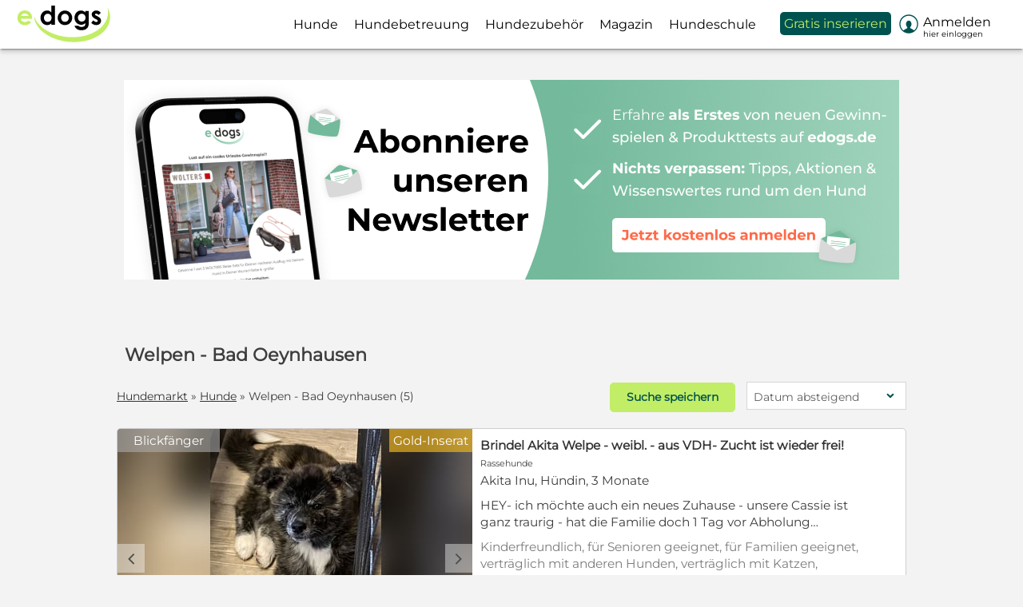

--- FILE ---
content_type: text/html; charset=utf-8
request_url: https://www.edogs.de/hunde/welpen/bad-oeynhausen/
body_size: 35468
content:
<!DOCTYPE html>



<html lang="de" xmlns="http://www.w3.org/1999/xhtml">
<head>
	<script type="text/javascript">window.dataLayer = window.dataLayer || [];dataLayer.push({'edogs_site':'edogs','edogs_age':'1','edogs_price':'0','edogs_user':'Alle','edogs_zone':'ergebnisse','edogs_noAds':'0'});</script>
	

<script type="text/javascript">
	window.dataLayer = window.dataLayer || [];
	(function (w, d, s, l, i) {
		w[l] = w[l] || []; w[l].push({ 'gtm.start': new Date().getTime(), event: 'gtm.js' });
		var f = d.getElementsByTagName(s)[0], j = d.createElement(s), dl = l != 'dataLayer' ? '&l=' + l : '';
		j.async = true;
		j.src = '//www.googletagmanager.com/gtm.js?id=' + i + dl;
		f.parentNode.insertBefore(j, f);
	})(window, document, 'script', 'dataLayer', 'GTM-NJXV8F2');
</script>
	<meta name="robots" content="index,follow" />
	

	<meta http-equiv="Content-Type" content="text/html; charset=utf-8" />
	<meta name="Language" content="de" />
	<meta name="description" content="Welpen - Bad Oeynhausen finden &#10004; Deutschlands sicherste Hundevermittlung &#10173; Jetzt Traumhund finden auf edogs.de!" />
	<meta name="author" content="edogs" />
	<meta name="viewport" content="width=device-width, initial-scale=1, minimum-scale=1.0, maximum-scale=1.0, user-scalable=no" />
	
	
	<meta property="og:image" content="https://www.edogs.de/grafiken/fb_sharing.jpg" />
	<meta property="og:image:secure_url" content="https://www.edogs.de/grafiken/fb_sharing.jpg" />
	<meta property="og:url" content="https://www.edogs.de/hunde/welpen/bad-oeynhausen/" />
	<meta property="og:title" content="Welpen - Bad Oeynhausen finden | edogs.de" />
	<meta property="og:type" content="website" />
	<meta property="og:description" content="Welpen - Bad Oeynhausen finden ✔ Deutschlands sicherste Hundevermittlung ➽ Jetzt Traumhund finden auf edogs.de!" />
	<meta property="fb:app_id" content="1383102931943086" />
	

	<link rel="canonical" href="https://www.edogs.de/hunde/welpen/bad-oeynhausen/" />
	<link rel="manifest" href="/manifest.json" />

	<link rel="apple-touch-icon" sizes="152x152" href="/favicon/apple-touch-icon-152x152.png" />
	<link rel="apple-touch-icon" sizes="144x144" href="/favicon/apple-touch-icon-144x144.png" />
	<link rel="apple-touch-icon" sizes="120x120" href="/favicon/apple-touch-icon-120x120.png" />
	<link rel="apple-touch-icon" sizes="114x114" href="/favicon/apple-touch-icon-114x114.png" />
	<link rel="apple-touch-icon" sizes="76x76" href="/favicon/apple-touch-icon-76x76.png" />
	<link rel="apple-touch-icon" sizes="72x72" href="/favicon/apple-touch-icon-72x72.png" />
	<link rel="apple-touch-icon" sizes="57x57" href="/favicon/apple-touch-icon-57x57.png" />
	<link rel="apple-touch-icon" href="/favicon/apple-touch-icon-precomposed.png" />
	<link rel="icon" type="image/png" href="/favicon/favicon-32.png" sizes="32x32" />
	<link rel="icon" type="image/png" href="/favicon/favicon-24.png" sizes="24x24" />
	<link rel="icon" type="image/png" href="/favicon/favicon-16.png" sizes="16x16" />
	<link rel="shortcut icon" href="/favicon/favicon.ico" />

	<link rel="alternate" type="application/rss+xml" title="edogs - Der Hunde Podcast" href="https://edogshundepodcast.podigee.io/feed/mp3" />
	<link rel="alternate" type="application/rss+xml" title="Tierschutzhunde suchen ein Zuhause" href="https://www.edogs.de/rss/rss-tierschutzhunde.xml"/>

	<link rel="preload" href="/css/fonts/ehorsesfont.woff?v=3" as="font" crossorigin />
	<link rel="preload" href="/css/fonts/edogsfont.woff?v=3" as="font" crossorigin />

	<link rel="dns-prefetch" href="//media.edogs.de" />
	<link rel="dns-prefetch" href="//www.googletagservices.com" />
	<link rel="dns-prefetch" href="//www.googletagmanager.com" />
	<link rel="dns-prefetch" href="//www.google-analytics.com" />

	<title>Welpen - Bad Oeynhausen finden | edogs.de</title>

	
	<link href="/bundles/styles/searchResults?v=npET-e6vkS0e1XbkYowL8e_jJ95d_1Oj6eq1I-wi4eM1" rel="stylesheet"/>


	
	
	<script type="application/ld+json">
		{
		 "@context": "https://schema.org/",
		 "@type": "WebPage",
		 "name": "Hunde suchen ein Zuhause",
		 "speakable": ["#seo-text-top"],
		 "url": "/hunde/welpen/bad-oeynhausen/"
		 }
	</script>
	
	
	
	<script src="/bundles/scripts/searchresults?v=3BfO9x3w7DyWLwONUPC9FsK7MwxJNErXX61SXaY6EhE1"></script>


	<script type="text/javascript">
		$(document).ready(function () {
			

			//$(".imgWrap .navl").click(function () { initChangePic(this); return false; });
			//$(".imgWrap .navr").click(function () { initChangePic(this); return false; });

			$('#orderByFilter').click(function () {
				$('.sortdropdown2').toggle();

				if ($('#treeWrap').hasClass('moveFilter')) {
					$('#treeWrap').removeClass('moveFilter');
				}
			});

			if ($(window).width() < 988) {
				$('#SearchResultFilter').show();

				$('.sortdropdown2').click(function () {
					$(this).find(".msort2").toggleClass("active");
				});
			} else {
				$('#SearchResultFilter').hide();
			}

			InitSwipers_SearchEyecatcher();

			
		});	
	</script>

	

	<script src="/js/edogs.ppid.js"></script>
	<script defer src="https://cdns.symplr.de/edogs.de/edogs.js"></script>
</head>

<body class="pages_searchresults">
	

<noscript>
	<iframe src="//www.googletagmanager.com/ns.html?id=GTM-NJXV8F2" height="0" width="0" style="display:none;visibility:hidden"></iframe>
</noscript>


<a name="jump_to_top"></a>


	<div id="pagenav" class="is-flyoutnav-ready">
		<div id="flyoutnav-veil" class="flyoutnav-veil is-flyoutnav-veil-ready"></div>
		<div id="nav-veil" class="nav-veil"></div>
		<nav id="top1" class="flyoutnav">
			<div id="naviClose" class="flyoutnav--close iconfont">H</div>
			

<a href="https://www.edogs.de" class="topLogoWhite"></a>

<ul id="menu">
	
		<li id="mi1" class="mip mip_hunde" onmouseover="$('#flyoutnav-veil').addClass('is-flyoutnav-veil-opened')" onmouseout="$('#flyoutnav-veil').removeClass('is-flyoutnav-veil-opened')">
			
			<a href="https://www.edogs.de/hunde/" target="" class="menuItem " data-eventcategory="Hauptmenue" data-eventaction="Hunde">
				
                
					<div class="text">Hunde</div>
				
			</a>

			
			
				<a class="iconfont navArrow" onclick="toggleMenuItem('hunde', this)">b</a>

				<div class="subMenu hunde ">
					
						<ul id="sm1">
							
								<li class="mic ">
									<a href="https://www.edogs.de/hunde/"  data-eventcategory="Hauptmenue" data-eventaction="Hunde" data-eventlabel="Alle Hunde">Alle Hunde
										
									</a>
								</li>
							
								<li class="mic ">
									<a href="/hunde/rassehunde/"  data-eventcategory="Hauptmenue" data-eventaction="Hunde" data-eventlabel="Rassehunde">Rassehunde
										
									</a>
								</li>
							
								<li class="mic ">
									<a href="/hunde/mischlingshunde/"  data-eventcategory="Hauptmenue" data-eventaction="Hunde" data-eventlabel="Mischlingshunde">Mischlingshunde
										
									</a>
								</li>
							
								<li class="mic ">
									<a href="/hunde/deckrueden/"  data-eventcategory="Hauptmenue" data-eventaction="Hunde" data-eventlabel="Deckrüden">Deckrüden
										
									</a>
								</li>
							
								<li class="mic ">
									<a href="https://www.edogs.de/hunde/welpen/"  data-eventcategory="Hauptmenue" data-eventaction="Hunde" data-eventlabel="Welpen">Welpen
										
									</a>
								</li>
							
								<li class="mic ">
									<a href="https://www.edogs.de/hunde/tierheim/"  data-eventcategory="Hauptmenue" data-eventaction="Hunde" data-eventlabel="Tierheimhunde">Tierheimhunde
										
									</a>
								</li>
							
								<li class="mic orange">
									<a href="https://www.edogs.de/inserat/choosetype"  data-eventcategory="Hauptmenue" data-eventaction="Hunde" data-eventlabel="Jetzt inserieren">Jetzt inserieren
										
									</a>
								</li>
							
						</ul>
					
				</div>
				
		</li>
	
		<li id="mi7" class="mip mip_hundebetreuung" onmouseover="$('#flyoutnav-veil').addClass('is-flyoutnav-veil-opened')" onmouseout="$('#flyoutnav-veil').removeClass('is-flyoutnav-veil-opened')">
			
			<a href="/hundebetreuung/" target="" class="menuItem " data-eventcategory="Hauptmenue" data-eventaction="Hundebetreuung">
				
                
					<div class="text">Hundebetreuung</div>
				
			</a>

			
			
				<a class="iconfont navArrow" onclick="toggleMenuItem('hundebetreuung', this)">b</a>

				<div class="subMenu hundebetreuung ">
					
						<ul id="sm7">
							
								<li class="mic ">
									<a href="/hundebetreuung/hundesitter/"  data-eventcategory="Hauptmenue" data-eventaction="Hundebetreuung" data-eventlabel="Hundesitter">Hundesitter
										
									</a>
								</li>
							
								<li class="mic ">
									<a href="/hundebetreuung/dogsharing/"  data-eventcategory="Hauptmenue" data-eventaction="Hundebetreuung" data-eventlabel="Dogsharing">Dogsharing
										
									</a>
								</li>
							
								<li class="mic ">
									<a href="/hundebetreuung/hundepension/"  data-eventcategory="Hauptmenue" data-eventaction="Hundebetreuung" data-eventlabel="Hundepension">Hundepension
										
									</a>
								</li>
							
								<li class="mic orange">
									<a href="https://www.edogs.de/inserat/choosetype"  data-eventcategory="Hauptmenue" data-eventaction="Hundebetreuung" data-eventlabel="Jetzt inserieren">Jetzt inserieren
										
									</a>
								</li>
							
						</ul>
					
				</div>
				
		</li>
	
		<li id="mi8" class="mip mip_hundezubehör" onmouseover="$('#flyoutnav-veil').addClass('is-flyoutnav-veil-opened')" onmouseout="$('#flyoutnav-veil').removeClass('is-flyoutnav-veil-opened')">
			
			<a href="https://www.edogs.de/hundezubehoer/" target="" class="menuItem " data-eventcategory="Hauptmenue" data-eventaction="Hundezubehör">
				
                
					<div class="text">Hundezubehör</div>
				
			</a>

			
			
					<div class="subMenu hundezubehör"></div>
			
		</li>
	
		<li id="mi5" class="mip mip_magazin" onmouseover="$('#flyoutnav-veil').addClass('is-flyoutnav-veil-opened')" onmouseout="$('#flyoutnav-veil').removeClass('is-flyoutnav-veil-opened')">
			
			<a href="https://www.edogs.de/magazin/" target="" class="menuItem category " data-eventcategory="Hauptmenue" data-eventaction="Magazin">
				
                
					<div class="text">Magazin</div>
				
			</a>

			
			
				<a class="iconfont navArrow" onclick="toggleMenuItem('magazin', this)">b</a>

				<div class="subMenu magazin ">
					
						<ul id="sm5">
							
								<li class="mic ">
									<a href="https://www.edogs.de/magazin/lassie-hundeversicherung/"  data-eventcategory="Hauptmenue" data-eventaction="Magazin" data-eventlabel="Hundeversicherungen">Hundeversicherungen
										
									</a>
								</li>
							
								<li class="mic ">
									<a href="https://www.edogs.de/magazin/hunderassen/"  data-eventcategory="Hauptmenue" data-eventaction="Magazin" data-eventlabel="Hunderassen">Hunderassen
										
									</a>
								</li>
							
								<li class="mic ">
									<a href="https://www.edogs.de/magazin/hundewissen/"  data-eventcategory="Hauptmenue" data-eventaction="Magazin" data-eventlabel="Hunderatgeber">Hunderatgeber
										
									</a>
								</li>
							
								<li class="mic ">
									<a href="https://www.edogs.de/magazin/produkttests/"  data-eventcategory="Hauptmenue" data-eventaction="Magazin" data-eventlabel="Produkttests">Produkttests
										
									</a>
								</li>
							
								<li class="mic ">
									<a href="https://www.edogs.de/magazin/gewinnspiel-hund/"  data-eventcategory="Hauptmenue" data-eventaction="Magazin" data-eventlabel="Gewinnspiele">Gewinnspiele
										
									</a>
								</li>
							
								<li class="mic ">
									<a href="https://www.edogs.de/magazin/sicherer-hundekauf-auf-edogs/"  data-eventcategory="Hauptmenue" data-eventaction="Magazin" data-eventlabel="Sicherer Hundekauf">Sicherer Hundekauf
										
									</a>
								</li>
							
								<li class="mic ">
									<a href="https://www.edogs.de/magazin/hunde-podcast-edogs/"  data-eventcategory="Hauptmenue" data-eventaction="Magazin" data-eventlabel="edogs Podcast">edogs Podcast
										
									</a>
								</li>
							
								<li class="mic ">
									<a href="https://www.ecats.de/"  data-eventcategory="Hauptmenue" data-eventaction="Magazin" data-eventlabel="Katzen-Magazin">Katzen-Magazin
										
									</a>
								</li>
							
						</ul>
					
				</div>
				
		</li>
	
		<li id="mi12" class="mip mip_hundeschule" onmouseover="$('#flyoutnav-veil').addClass('is-flyoutnav-veil-opened')" onmouseout="$('#flyoutnav-veil').removeClass('is-flyoutnav-veil-opened')">
			
			<a href="https://www.edogs.de/academy/" target="" class="menuItem category " data-eventcategory="Hauptmenue" data-eventaction="Hundeschule">
				
                
					<div class="text">Hundeschule</div>
				
			</a>

			
			
				<a class="iconfont navArrow" onclick="toggleMenuItem('hundeschule', this)">b</a>

				<div class="subMenu hundeschule ">
					
						<ul id="sm12">
							
								<li class="mic ">
									<a href="https://www.edogs.de/academy/welpenkurs/"  data-eventcategory="Hauptmenue" data-eventaction="Hundeschule" data-eventlabel="Welpenkurs">Welpenkurs
										
									</a>
								</li>
							
								<li class="mic ">
									<a href="https://www.edogs.de/academy/leinenfuehrigkeit-kurs-2/"  data-eventcategory="Hauptmenue" data-eventaction="Hundeschule" data-eventlabel="Leinenführigkeitskurs">Leinenführigkeitskurs
										
									</a>
								</li>
							
								<li class="mic ">
									<a href="https://www.edogs.de/academy/kursuebersicht/"  data-eventcategory="Hauptmenue" data-eventaction="Hundeschule" data-eventlabel="Alle Kurse">Alle Kurse
										
									</a>
								</li>
							
						</ul>
					
				</div>
				
		</li>
	
		<li id="mi4" class="mip mip_gratis_inserieren" onmouseover="$('#flyoutnav-veil').addClass('is-flyoutnav-veil-opened')" onmouseout="$('#flyoutnav-veil').removeClass('is-flyoutnav-veil-opened')">
			
			<a href="https://www.edogs.de/inserat/choosetype" target="" class="menuItem showAlways" data-eventcategory="Hauptmenue" data-eventaction="Gratis inserieren">
				
                
					<div class="text">Gratis inserieren</div>
				
			</a>

			
			
				<a class="iconfont navArrow" onclick="toggleMenuItem('gratis_inserieren', this)">b</a>

				<div class="subMenu gratis_inserieren ">
					
						<ul id="sm4">
							
								<li class="mic notLoggedIn">
									<a href="https://www.edogs.de/accounts/register?ref=/inserat/choosetype"  data-eventcategory="Hauptmenue" data-eventaction="Gratis inserieren" data-eventlabel="kostenlos registrieren">kostenlos registrieren
										
									</a>
								</li>
							
								<li class="mic ">
									<a href="https://www.edogs.de/static/pricelist"  data-eventcategory="Hauptmenue" data-eventaction="Gratis inserieren" data-eventlabel="Preisübersicht">Preisübersicht
										
									</a>
								</li>
							
								<li class="mic orange">
									<a href="https://www.edogs.de/inserat/choosetype"  data-eventcategory="Hauptmenue" data-eventaction="Gratis inserieren" data-eventlabel="Jetzt inserieren">Jetzt inserieren
										
									</a>
								</li>
							
						</ul>
					
				</div>
				
		</li>
	
		<li id="mi10" class="mip mip_preisübersicht" onmouseover="$('#flyoutnav-veil').addClass('is-flyoutnav-veil-opened')" onmouseout="$('#flyoutnav-veil').removeClass('is-flyoutnav-veil-opened')">
			
			<a href="https://www.edogs.de/static/pricelist" target="" class="menuItem " data-eventcategory="Hauptmenue" data-eventaction="Preisübersicht">
				
                
					<div class="text">Preisübersicht</div>
				
			</a>

			
			
					<div class="subMenu preisübersicht"></div>
			
		</li>
	
		<li id="mi6" class="mip mip_anmelden" onmouseover="$('#flyoutnav-veil').addClass('is-flyoutnav-veil-opened')" onmouseout="$('#flyoutnav-veil').removeClass('is-flyoutnav-veil-opened')">
			
			<a href="https://www.edogs.de/myedogs/index" target="" class="menuItem category myedogs showAlways" data-eventcategory="Hauptmenue" data-eventaction="Anmelden">
				
                
				    <div class="badge nodisplay_imp"></div>

					<div class='iconfont white mr10 iconBefore fs24 float_left'>&#xe093;</div>
					<div class="text">Anmelden</div>
					

					<div class="sublogin truncate">Hier einloggen</div>
				
			</a>

			
			
				<a class="iconfont navArrow" onclick="toggleMenuItem('anmelden', this)">b</a>

				<div class="subMenu anmelden ">
					
						<ul id="sm6">
							
								<li class="mic orange">
									<a href="https://www.edogs.de/inserat/choosetype"  data-eventcategory="Hauptmenue" data-eventaction="Anmelden" data-eventlabel="Jetzt inserieren">Jetzt inserieren
										
									</a>
								</li>
							
								<li class="mic ">
									<a href="https://www.edogs.de/myedogs/adverts?status=1"  data-eventcategory="Hauptmenue" data-eventaction="Anmelden" data-eventlabel="Meine Inserate">Meine Inserate
										
									</a>
								</li>
							
								<li class="mic ">
									<a href="https://www.edogs.de/myedogs/messages"  id="miNachrichten"  data-eventcategory="Hauptmenue" data-eventaction="Anmelden" data-eventlabel="Meine Nachrichten">Meine Nachrichten
										
										<div class="badge nodisplay_imp"></div>
										
									</a>
								</li>
							
								<li class="mic ">
									<a href="https://www.edogs.de/myedogs/watchlist"  data-eventcategory="Hauptmenue" data-eventaction="Anmelden" data-eventlabel="Merkliste">Merkliste
										
									</a>
								</li>
							
								<li class="mic ">
									<a href="https://www.edogs.de/myedogs/savedsearch"  data-eventcategory="Hauptmenue" data-eventaction="Anmelden" data-eventlabel="Gespeicherte Suchen">Gespeicherte Suchen
										
									</a>
								</li>
							
								<li class="mic ">
									<a href="https://www.edogs.de/myedogs/customerdata"  data-eventcategory="Hauptmenue" data-eventaction="Anmelden" data-eventlabel="Mein Profil">Mein Profil
										
									</a>
								</li>
							
								<li class="mic orange fwbold">
									<a href="https://www.edogs.de/account/login"  id="miLogin"  data-eventcategory="Hauptmenue" data-eventaction="Anmelden" data-eventlabel="Einloggen">Einloggen
										
									</a>
								</li>
							
						</ul>
					
				</div>
				
		</li>
	
</ul>




<ul id="mobileMenu" class="mt48">
	
			<li class="category">Suchen</li>
		
			<li id="mi1" class="mip mip_hunde">
				<a href="https://www.edogs.de/hunde/" target="" class="menuItem" data-eventcategory="Hauptmenue" data-eventaction="Hunde">
					Hunde
					
				</a>

				
					<a class="iconfont navArrow" onclick="toggleMenuItem('hunde', this)">b</a>

					<div class="subMenu hunde ">
						<div class="arrow"></div>

						
							<ul id="sm1">
								
									<li class="mic ">
										<a href="https://www.edogs.de/hunde/"  data-eventcategory="Hauptmenue" data-eventaction="Hunde" data-eventlabel="Alle Hunde">Alle Hunde
											
										</a>
									</li>
								
									<li class="mic ">
										<a href="/hunde/rassehunde/"  data-eventcategory="Hauptmenue" data-eventaction="Hunde" data-eventlabel="Rassehunde">Rassehunde
											
										</a>
									</li>
								
									<li class="mic ">
										<a href="/hunde/mischlingshunde/"  data-eventcategory="Hauptmenue" data-eventaction="Hunde" data-eventlabel="Mischlingshunde">Mischlingshunde
											
										</a>
									</li>
								
									<li class="mic ">
										<a href="/hunde/deckrueden/"  data-eventcategory="Hauptmenue" data-eventaction="Hunde" data-eventlabel="Deckrüden">Deckrüden
											
										</a>
									</li>
								
									<li class="mic ">
										<a href="https://www.edogs.de/hunde/welpen/"  data-eventcategory="Hauptmenue" data-eventaction="Hunde" data-eventlabel="Welpen">Welpen
											
										</a>
									</li>
								
									<li class="mic ">
										<a href="https://www.edogs.de/hunde/tierheim/"  data-eventcategory="Hauptmenue" data-eventaction="Hunde" data-eventlabel="Tierheimhunde">Tierheimhunde
											
										</a>
									</li>
								
									<li class="mic orange">
										<a href="https://www.edogs.de/inserat/choosetype"  data-eventcategory="Hauptmenue" data-eventaction="Hunde" data-eventlabel="Jetzt inserieren">Jetzt inserieren
											
										</a>
									</li>
								
							</ul>
						
					</div>
				
			</li>
		
			<li id="mi7" class="mip mip_hundebetreuung">
				<a href="/hundebetreuung/" target="" class="menuItem" data-eventcategory="Hauptmenue" data-eventaction="Hundebetreuung">
					Hundebetreuung
					
				</a>

				
					<a class="iconfont navArrow" onclick="toggleMenuItem('hundebetreuung', this)">b</a>

					<div class="subMenu hundebetreuung ">
						<div class="arrow"></div>

						
							<ul id="sm7">
								
									<li class="mic ">
										<a href="/hundebetreuung/hundesitter/"  data-eventcategory="Hauptmenue" data-eventaction="Hundebetreuung" data-eventlabel="Hundesitter">Hundesitter
											
										</a>
									</li>
								
									<li class="mic ">
										<a href="/hundebetreuung/dogsharing/"  data-eventcategory="Hauptmenue" data-eventaction="Hundebetreuung" data-eventlabel="Dogsharing">Dogsharing
											
										</a>
									</li>
								
									<li class="mic ">
										<a href="/hundebetreuung/hundepension/"  data-eventcategory="Hauptmenue" data-eventaction="Hundebetreuung" data-eventlabel="Hundepension">Hundepension
											
										</a>
									</li>
								
									<li class="mic orange">
										<a href="https://www.edogs.de/inserat/choosetype"  data-eventcategory="Hauptmenue" data-eventaction="Hundebetreuung" data-eventlabel="Jetzt inserieren">Jetzt inserieren
											
										</a>
									</li>
								
							</ul>
						
					</div>
				
			</li>
		
			<li id="mi8" class="mip mip_hundezubehör">
				<a href="https://www.edogs.de/hundezubehoer/" target="" class="menuItem" data-eventcategory="Hauptmenue" data-eventaction="Hundezubehör">
					Hundezubehör
					
				</a>

				
			</li>
		
			<li class="category">Anbieten</li>
		
			<li id="mi4" class="mip mip_gratis_inserieren">
				<a href="https://www.edogs.de/inserat/choosetype" target="" class="menuItem" data-eventcategory="Hauptmenue" data-eventaction="Gratis inserieren">
					Gratis inserieren
					
				</a>

				
					<a class="iconfont navArrow" onclick="toggleMenuItem('gratis_inserieren', this)">b</a>

					<div class="subMenu gratis_inserieren ">
						<div class="arrow"></div>

						
							<ul id="sm4">
								
									<li class="mic notLoggedIn">
										<a href="https://www.edogs.de/accounts/register?ref=/inserat/choosetype"  data-eventcategory="Hauptmenue" data-eventaction="Gratis inserieren" data-eventlabel="kostenlos registrieren">kostenlos registrieren
											
										</a>
									</li>
								
									<li class="mic ">
										<a href="https://www.edogs.de/static/pricelist"  data-eventcategory="Hauptmenue" data-eventaction="Gratis inserieren" data-eventlabel="Preisübersicht">Preisübersicht
											
										</a>
									</li>
								
									<li class="mic orange">
										<a href="https://www.edogs.de/inserat/choosetype"  data-eventcategory="Hauptmenue" data-eventaction="Gratis inserieren" data-eventlabel="Jetzt inserieren">Jetzt inserieren
											
										</a>
									</li>
								
							</ul>
						
					</div>
				
			</li>
		
			<li id="mi10" class="mip mip_preisübersicht">
				<a href="https://www.edogs.de/static/pricelist" target="" class="menuItem" data-eventcategory="Hauptmenue" data-eventaction="Preisübersicht">
					Preisübersicht
					
				</a>

				
			</li>
		
			<li id="mi5" class="mip mip_magazin">
				<a href="https://www.edogs.de/magazin/" target="" class="menuItem category" data-eventcategory="Hauptmenue" data-eventaction="Magazin">
					Magazin
					
				</a>

				
					<a class="iconfont navArrow" onclick="toggleMenuItem('magazin', this)">b</a>

					<div class="subMenu magazin ">
						<div class="arrow"></div>

						
							<ul id="sm5">
								
									<li class="mic ">
										<a href="https://www.edogs.de/magazin/lassie-hundeversicherung/"  data-eventcategory="Hauptmenue" data-eventaction="Magazin" data-eventlabel="Hundeversicherungen">Hundeversicherungen
											
										</a>
									</li>
								
									<li class="mic ">
										<a href="https://www.edogs.de/magazin/hunderassen/"  data-eventcategory="Hauptmenue" data-eventaction="Magazin" data-eventlabel="Hunderassen">Hunderassen
											
										</a>
									</li>
								
									<li class="mic ">
										<a href="https://www.edogs.de/magazin/hundewissen/"  data-eventcategory="Hauptmenue" data-eventaction="Magazin" data-eventlabel="Hunderatgeber">Hunderatgeber
											
										</a>
									</li>
								
									<li class="mic ">
										<a href="https://www.edogs.de/magazin/produkttests/"  data-eventcategory="Hauptmenue" data-eventaction="Magazin" data-eventlabel="Produkttests">Produkttests
											
										</a>
									</li>
								
									<li class="mic ">
										<a href="https://www.edogs.de/magazin/gewinnspiel-hund/"  data-eventcategory="Hauptmenue" data-eventaction="Magazin" data-eventlabel="Gewinnspiele">Gewinnspiele
											
										</a>
									</li>
								
									<li class="mic ">
										<a href="https://www.edogs.de/magazin/sicherer-hundekauf-auf-edogs/"  data-eventcategory="Hauptmenue" data-eventaction="Magazin" data-eventlabel="Sicherer Hundekauf">Sicherer Hundekauf
											
										</a>
									</li>
								
									<li class="mic ">
										<a href="https://www.edogs.de/magazin/hunde-podcast-edogs/"  data-eventcategory="Hauptmenue" data-eventaction="Magazin" data-eventlabel="edogs Podcast">edogs Podcast
											
										</a>
									</li>
								
									<li class="mic ">
										<a href="https://www.ecats.de/"  data-eventcategory="Hauptmenue" data-eventaction="Magazin" data-eventlabel="Katzen-Magazin">Katzen-Magazin
											
										</a>
									</li>
								
							</ul>
						
					</div>
				
			</li>
		
			<li id="mi12" class="mip mip_hundeschule">
				<a href="https://www.edogs.de/academy/" target="" class="menuItem category" data-eventcategory="Hauptmenue" data-eventaction="Hundeschule">
					Hundeschule
					
				</a>

				
					<a class="iconfont navArrow" onclick="toggleMenuItem('hundeschule', this)">b</a>

					<div class="subMenu hundeschule ">
						<div class="arrow"></div>

						
							<ul id="sm12">
								
									<li class="mic ">
										<a href="https://www.edogs.de/academy/welpenkurs/"  data-eventcategory="Hauptmenue" data-eventaction="Hundeschule" data-eventlabel="Welpenkurs">Welpenkurs
											
										</a>
									</li>
								
									<li class="mic ">
										<a href="https://www.edogs.de/academy/leinenfuehrigkeit-kurs-2/"  data-eventcategory="Hauptmenue" data-eventaction="Hundeschule" data-eventlabel="Leinenführigkeitskurs">Leinenführigkeitskurs
											
										</a>
									</li>
								
									<li class="mic ">
										<a href="https://www.edogs.de/academy/kursuebersicht/"  data-eventcategory="Hauptmenue" data-eventaction="Hundeschule" data-eventlabel="Alle Kurse">Alle Kurse
											
										</a>
									</li>
								
							</ul>
						
					</div>
				
			</li>
		
			<li id="mi6_mm" class="mip mip_anmelden">
				<a href="https://www.edogs.de/myedogs/index" target="" class="menuItem category myedogs" data-eventcategory="Hauptmenue" data-eventaction="MeinEdogs">
					
						<div class="badge nodisplay_imp"></div>

						<div class='iconfont white mr10 iconBefore fs24 float_left'>&#xe093;</div>
							Mein edogs
						
					
				</a>

				
					<a class="iconfont navArrow" onclick="toggleMenuItem('anmelden', this)">b</a>

					<div class="subMenu anmelden ">
						<div class="arrow"></div>

						
							<ul id="sm6">
								
									<li class="mic orange">
										<a href="https://www.edogs.de/inserat/choosetype"  data-eventcategory="Hauptmenue" data-eventaction="Anmelden" data-eventlabel="Jetzt inserieren">Jetzt inserieren
											
										</a>
									</li>
								
									<li class="mic ">
										<a href="https://www.edogs.de/myedogs/adverts?status=1"  data-eventcategory="Hauptmenue" data-eventaction="Anmelden" data-eventlabel="Meine Inserate">Meine Inserate
											
										</a>
									</li>
								
									<li class="mic ">
										<a href="https://www.edogs.de/myedogs/messages"  id="miNachrichten"  data-eventcategory="Hauptmenue" data-eventaction="Anmelden" data-eventlabel="Meine Nachrichten">Meine Nachrichten
											
											<div class="badge nodisplay_imp"></div>
											
										</a>
									</li>
								
									<li class="mic ">
										<a href="https://www.edogs.de/myedogs/watchlist"  data-eventcategory="Hauptmenue" data-eventaction="Anmelden" data-eventlabel="Merkliste">Merkliste
											
										</a>
									</li>
								
									<li class="mic ">
										<a href="https://www.edogs.de/myedogs/savedsearch"  data-eventcategory="Hauptmenue" data-eventaction="Anmelden" data-eventlabel="Gespeicherte Suchen">Gespeicherte Suchen
											
										</a>
									</li>
								
									<li class="mic ">
										<a href="https://www.edogs.de/myedogs/customerdata"  data-eventcategory="Hauptmenue" data-eventaction="Anmelden" data-eventlabel="Mein Profil">Mein Profil
											
										</a>
									</li>
								
									<li class="mic orange fwbold">
										<a href="https://www.edogs.de/account/login"  id="miLoginMM"  data-eventcategory="Hauptmenue" data-eventaction="Anmelden" data-eventlabel="Einloggen">Einloggen
											
										</a>
									</li>
								
							</ul>
						
					</div>
				
			</li>
		
</ul>
			
			<div id="misc">
				<a href="/inserat/choosetype" class="btnSecondary">Jetzt inserieren</a>
				
					<a href="/account/login/" class="menuLogin">Anmelden</a>
				
			</div>
		</nav>
	</div>

	<div id="headerbar">
		<ul id="mHeader" class="flex">
			
				<li class="flexitem"><a href="/" class="iconfont">&#xe07f;</a></li>
			
			<li>
				
					<a href="/" class="mLogo"><img src="/grafiken/edogs_logo_farbe_2025.svg" alt="edogs Logo" /></a>
				
			</li>

			<li id="SearchResultFilter" class="flexitem posabs r45 nodisplay"><a href="javascript:void(0)" class="iconfont">&#xe043;</a></li>

			
				<li id="navi" class="flexitem">
					<div class="icon">
						<span></span>
						<span></span>
						<span></span>
					</div>

					<div class="text">Menü</div>
				</li>
			
		</ul>
	</div>

	<script type="text/javascript">
	$(document).ready(function () {

		var pageWidth = $(document).width();

		$(".mip .subMenu").mouseenter(function () { $(this).parent().find(".menuItem").first().addClass("active2"); })
		$(".mip .subMenu").mouseleave(function () { $(this).parent().find(".menuItem").first().removeClass("active2"); })

		// move header etc.
		$('#navi').click(function () {
			ToggleNavi();
		});

		$('#naviClose').click(function () {
			ToggleNavi();
		});

		$('#flyoutnav-veil').click(function () {
			ToggleNavi();
		});

		// toggle filter
		var scrollPosition = 0;

		$('#SearchResultFilter, #SearchResultFilterButton').click(function () {
			ToggleFilter();
		});

		$('#treeWrap .filterclose').click(function () {
			ToggleFilter();
		});

		getUserValues();
	});

	function ToggleNavi() {		
        $('#flyoutnav-veil').toggleClass('is-flyoutnav-veil-ready')
		$('#flyoutnav-veil').toggleClass('is-flyoutnav-veil-opened')
		$('body').toggleClass('scrollBlocked');
        $('#pagenav').toggleClass('is-flyoutnav-ready');
        $('#pagenav').toggleClass('is-flyoutnav-opened');
	}
	
	function ToggleFilter() {
		if (!$('#treeWrap').hasClass("active")) {
			scrollPosition = $(window).scrollTop();
		}

		if ($(window).width() < 768) {
			$('#anchorSymplr').remove();
			$('#main-container > div, footer, #filterMain:last-child').toggleClass("nodisplay_imp");
			$('#filterMain').toggleClass("nodisplay_imp");
			$('#treeWrap').toggleClass("active");
		} else {
			$('#treeWrap').toggleClass("active");
		}

		$('body').toggleClass("scrollBlocked");
		$('#txtHintMobile').toggleClass("active");
		$('.txtHint').toggleClass("deactivated");

		$('#treeWrap').scrollTop(0);

		if (!$('#treeWrap').hasClass("active")) {
			$('html, body').animate({
				scrollTop: parseInt(scrollPosition)
			}, 0);
		}
	}

	//toggle menu items for the mobile view
	function toggleMenuItem(item, obj) {
		$('.' + item).slideToggle();
		obj.text == "b" ? obj.text = "e" : obj.text = "b";
	}

	function getUserValues() {
		$.ajax({
			method: "POST",
			url: "/common/getuservalues",
			dataType: "json",
			async: true
		}).done(function (json) {
			if (json.MessageCount > 0) {
				$("#miNachrichten .badge.nodisplay_imp").removeClass("nodisplay_imp").html(json.MessageCount);
				$("#mi6 .badge.nodisplay_imp:first").removeClass("nodisplay_imp").html(json.MessageCount);
				$('#overview .mobileView .badge').html(json.MessageCount).show();
				$('#top1 .myedogs .badge').addClass('active').html(json.MessageCount);
			}

			if (json.IsLoggedIn) {
				$('#top1 .myedogs .myedogsBtn .text, #top1 #mi6 .text').html("Mein edogs");
				$("#top1 .myedogs .email, #top1 .sublogin").html(json.Email);
				$("#top1 .myedogs .name").html(json.Fullname);
 

				if (json.HasProfilePic) {
					$("#top1 .myedogs .logo .iconfont").replaceWith('<div class="img" style="background-image:url(' + json.UserLogoUrl + ')"><div/>');
				}

				$("#top1 .myedogs .usertype .cont").html(json.UserType);
				
				$("#top1 .myedogs .myedogsBtn a .text").html('Mein edogs');
				$("#top1 .myedogs .myedogsBtn a").attr('href', '/myedogs/index/');

				$("#misc .logout").html('&raquo; Logout');
				$("#misc .logout, #miLogin").attr('href', '/account/logout');
				$("#miLoginMM").attr('href', '/account/logout');

				$('#miLogin').html('Logout');
				$('#miLoginMM').html('Logout');
				$('#miLogin').attr('data-eventlabel', "Ausloggen");
				$('#miLoginMM').attr('data-eventlabel', "Ausloggen");

				$('.notLoggedIn').remove();
				$('.menuLogin').remove();
			} else {
				$("#top1 .myedogs .email").html('Willkommen bei edogs');

				$("#top1 .myedogs .myedogsBtn a .text").html('Login');
				$("#top1 .myedogs .myedogsBtn a").attr('href', '/account/login/');

				$("#misc .logout, #top1 .myedogs .usertype").remove();

				$('#mi6 .subMenu').remove();				
			}

			MenuItemDisplayHandler();
		});
	}
</script>

	<div id="master_wrapper" class="Default">
		<div id="main-container" class="Default">

            
            
                <div id="edogs.de_bb_1_wrapper">
                    <div id="edogs.de_bb_1" class="mb20"></div>
                </div>
            
    <div id="seo-text-top" class="mb20">
		<h1>Welpen - Bad Oeynhausen</h1>
		
	</div>
	
    

    <div class="breadcrumb">
        <div class="l lh36">
            <a href="https://www.edogs.de">Hundemarkt</a> &raquo; <a href="/hunde/">Hunde</a> &raquo; Welpen - Bad Oeynhausen (5)
        </div>
        <div class="r">
            



<div id="searchOptions" class="taright">
	<div class="option optinalOption saveSearch flex">
		<a id="SearchResultFilterButton" class="btnPrimary" href="javascript:void(0)">Suche anpassen</a>
		<a id="saveSearchLink" href="/account/benefits?ref=%2Fhunde%2Fwelpen%2Fbad-oeynhausen%2F%3FsaveSearch%3Dtrue&referrerPage=SavedSearch" rel="noindex" class="btnPrimary fancysave mr10">Suche speichern</a>
	</div>

	<div class="option sortdropdown2">
		<div id="asort" class="asort2">Datum absteigend</div>

		<div id="msort" class="msort2 truncate">
			<span data-href="/search?dum=dum&altersklasse=1&pkat=hunde&region=181&sortierung=datum&seite=1" class="prgLink"><span class="iconfont">e</span> Datum aufsteigend</span>
			<span data-href="/search?dum=dum&altersklasse=1&pkat=hunde&region=181&sortierung=datum desc&seite=1" class="prgLink"><span class="iconfont">b</span> Datum absteigend</span>
			<span data-href="/search?dum=dum&altersklasse=1&pkat=hunde&region=181&sortierung=preis&seite=1" class="prgLink"><span class="iconfont">e</span> Preis aufsteigend</span>
			<span data-href="/search?dum=dum&altersklasse=1&pkat=hunde&region=181&sortierung=preis desc&seite=1" class="prgLink"><span class="iconfont">b</span> Preis absteigend</span>
			
		</div>
	</div>
</div>
        </div>
    </div>

	
		<div id="eyecatchers" class="swiper-container">
			<div class="swiper-wrapper">
				
<div class="inseratBlock EC swiper-slide box">

	<div class="swiper-container imgGallery" data-piccount="18">
		
			<div class="infoboxtl">Blickfänger</div>
		

		<div class="swiper-wrapper">
			
            		<a href="https://www.edogs.de/akita-inu-rassehund-gross-gestromt-bad-salzuflen/2975245.html" name="2975245" class="swiper-slide">
            			<img loading="lazy" alt="Brindel Akita Welpe - weibl. - aus VDH- Zucht ist wieder frei!" title="Brindel Akita Welpe - weibl. - aus VDH- Zucht ist wieder frei!" class="fit" src="https://cdn.edogs.media/image/blur/eyecatcher/akita-inu-rassehund-gross-bad-salzuflen_2594798e-ede2-4c88-a682-5a41a4fe09a2.jpg" />
            			<div class="swiper-lazy-preloader"></div>
            			
            		</a>
            	
            		<a href="https://www.edogs.de/akita-inu-rassehund-gross-gestromt-bad-salzuflen/2975245.html" name="2975245" class="swiper-slide">
            			<img loading="lazy" alt="Brindel Akita Welpe - weibl. - aus VDH- Zucht ist wieder frei!" title="Brindel Akita Welpe - weibl. - aus VDH- Zucht ist wieder frei!" class="fit" src="https://cdn.edogs.media/image/blur/eyecatcher/akita-inu-rassehund-gross-bad-salzuflen_135f2479-3908-4f9b-bee7-1c0d012f866f.jpg" />
            			<div class="swiper-lazy-preloader"></div>
            			
            		</a>
            	
            		<a href="https://www.edogs.de/akita-inu-rassehund-gross-gestromt-bad-salzuflen/2975245.html" name="2975245" class="swiper-slide">
            			<img loading="lazy" alt="Brindel Akita Welpe - weibl. - aus VDH- Zucht ist wieder frei!" title="Brindel Akita Welpe - weibl. - aus VDH- Zucht ist wieder frei!" class="fit" src="https://cdn.edogs.media/image/blur/eyecatcher/akita-inu-rassehund-gross-bad-salzuflen_e6642b1b-07fe-4929-997d-dd4afa930db4.jpg" />
            			<div class="swiper-lazy-preloader"></div>
            			
            		</a>
            	
            		<a href="https://www.edogs.de/akita-inu-rassehund-gross-gestromt-bad-salzuflen/2975245.html" name="2975245" class="swiper-slide">
            			<img loading="lazy" alt="Brindel Akita Welpe - weibl. - aus VDH- Zucht ist wieder frei!" title="Brindel Akita Welpe - weibl. - aus VDH- Zucht ist wieder frei!" class="fit" src="https://cdn.edogs.media/image/blur/eyecatcher/akita-inu-rassehund-gross-bad-salzuflen_2b54e797-3aeb-422b-8d22-ee7dfe1c4f56.jpg" />
            			<div class="swiper-lazy-preloader"></div>
            			
            		</a>
            	
            		<a href="https://www.edogs.de/akita-inu-rassehund-gross-gestromt-bad-salzuflen/2975245.html" name="2975245" class="swiper-slide">
            			<img loading="lazy" alt="Brindel Akita Welpe - weibl. - aus VDH- Zucht ist wieder frei!" title="Brindel Akita Welpe - weibl. - aus VDH- Zucht ist wieder frei!" class="fit" src="https://cdn.edogs.media/image/blur/eyecatcher/akita-inu-rassehund-gross-bad-salzuflen_64f4b118-e4cb-4db3-9d68-806168312145.jpg" />
            			<div class="swiper-lazy-preloader"></div>
            			
            		</a>
            	
            		<a href="https://www.edogs.de/akita-inu-rassehund-gross-gestromt-bad-salzuflen/2975245.html" name="2975245" class="swiper-slide">
            			<img loading="lazy" alt="Brindel Akita Welpe - weibl. - aus VDH- Zucht ist wieder frei!" title="Brindel Akita Welpe - weibl. - aus VDH- Zucht ist wieder frei!" class="fit" src="https://cdn.edogs.media/image/blur/eyecatcher/akita-inu-rassehund-gross-bad-salzuflen_122f15f5-4232-458b-b710-e1af64f7d069.jpg" />
            			<div class="swiper-lazy-preloader"></div>
            			
            		</a>
            	
            		<a href="https://www.edogs.de/akita-inu-rassehund-gross-gestromt-bad-salzuflen/2975245.html" name="2975245" class="swiper-slide">
            			<img loading="lazy" alt="Brindel Akita Welpe - weibl. - aus VDH- Zucht ist wieder frei!" title="Brindel Akita Welpe - weibl. - aus VDH- Zucht ist wieder frei!" class="fit" src="https://cdn.edogs.media/image/blur/eyecatcher/akita-inu-rassehund-gross-bad-salzuflen_5ddc308a-65df-4d10-971c-c1bb1b4829ec.jpg" />
            			<div class="swiper-lazy-preloader"></div>
            			
            		</a>
            	
            		<a href="https://www.edogs.de/akita-inu-rassehund-gross-gestromt-bad-salzuflen/2975245.html" name="2975245" class="swiper-slide">
            			<img loading="lazy" alt="Brindel Akita Welpe - weibl. - aus VDH- Zucht ist wieder frei!" title="Brindel Akita Welpe - weibl. - aus VDH- Zucht ist wieder frei!" class="fit" src="https://cdn.edogs.media/image/blur/eyecatcher/akita-inu-rassehund-gross-bad-salzuflen_c8821adc-181b-4055-b535-850399c20dc2.jpg" />
            			<div class="swiper-lazy-preloader"></div>
            			
            		</a>
            	
            		<a href="https://www.edogs.de/akita-inu-rassehund-gross-gestromt-bad-salzuflen/2975245.html" name="2975245" class="swiper-slide">
            			<img loading="lazy" alt="Brindel Akita Welpe - weibl. - aus VDH- Zucht ist wieder frei!" title="Brindel Akita Welpe - weibl. - aus VDH- Zucht ist wieder frei!" class="fit" src="https://cdn.edogs.media/image/blur/eyecatcher/akita-inu-rassehund-gross-bad-salzuflen_2e915a54-7860-4eb9-9269-1edc54194671.jpg" />
            			<div class="swiper-lazy-preloader"></div>
            			
            		</a>
            	
            		<a href="https://www.edogs.de/akita-inu-rassehund-gross-gestromt-bad-salzuflen/2975245.html" name="2975245" class="swiper-slide">
            			<img loading="lazy" alt="Brindel Akita Welpe - weibl. - aus VDH- Zucht ist wieder frei!" title="Brindel Akita Welpe - weibl. - aus VDH- Zucht ist wieder frei!" class="fit" src="https://cdn.edogs.media/image/blur/eyecatcher/akita-inu-rassehund-gross-bad-salzuflen_8150bff4-7e1c-474b-8e96-907ae07135ba.jpg" />
            			<div class="swiper-lazy-preloader"></div>
            			
            		</a>
            	
            		<a href="https://www.edogs.de/akita-inu-rassehund-gross-gestromt-bad-salzuflen/2975245.html" name="2975245" class="swiper-slide">
            			<img loading="lazy" alt="Brindel Akita Welpe - weibl. - aus VDH- Zucht ist wieder frei!" title="Brindel Akita Welpe - weibl. - aus VDH- Zucht ist wieder frei!" class="fit" src="https://cdn.edogs.media/image/blur/eyecatcher/akita-inu-rassehund-gross-bad-salzuflen_a85efaf5-e69e-4fc7-af4d-4b97e3c647cf.jpg" />
            			<div class="swiper-lazy-preloader"></div>
            			
            		</a>
            	
            		<a href="https://www.edogs.de/akita-inu-rassehund-gross-gestromt-bad-salzuflen/2975245.html" name="2975245" class="swiper-slide">
            			<img loading="lazy" alt="Brindel Akita Welpe - weibl. - aus VDH- Zucht ist wieder frei!" title="Brindel Akita Welpe - weibl. - aus VDH- Zucht ist wieder frei!" class="fit" src="https://cdn.edogs.media/image/blur/eyecatcher/akita-inu-rassehund-gross-bad-salzuflen_a97f1061-846c-4d4c-b8c2-86ca96ef7068.jpg" />
            			<div class="swiper-lazy-preloader"></div>
            			
            		</a>
            	
            		<a href="https://www.edogs.de/akita-inu-rassehund-gross-gestromt-bad-salzuflen/2975245.html" name="2975245" class="swiper-slide">
            			<img loading="lazy" alt="Brindel Akita Welpe - weibl. - aus VDH- Zucht ist wieder frei!" title="Brindel Akita Welpe - weibl. - aus VDH- Zucht ist wieder frei!" class="fit" src="https://cdn.edogs.media/image/blur/eyecatcher/akita-inu-rassehund-gross-bad-salzuflen_450aeabc-176e-4349-9263-135df8273f8e.jpg" />
            			<div class="swiper-lazy-preloader"></div>
            			
            		</a>
            	
            		<a href="https://www.edogs.de/akita-inu-rassehund-gross-gestromt-bad-salzuflen/2975245.html" name="2975245" class="swiper-slide">
            			<img loading="lazy" alt="Brindel Akita Welpe - weibl. - aus VDH- Zucht ist wieder frei!" title="Brindel Akita Welpe - weibl. - aus VDH- Zucht ist wieder frei!" class="fit" src="https://cdn.edogs.media/image/blur/eyecatcher/akita-inu-rassehund-gross-bad-salzuflen_cc424260-1897-4e28-9206-aea1b14bed0a.jpg" />
            			<div class="swiper-lazy-preloader"></div>
            			
            		</a>
            	
            		<a href="https://www.edogs.de/akita-inu-rassehund-gross-gestromt-bad-salzuflen/2975245.html" name="2975245" class="swiper-slide">
            			<img loading="lazy" alt="Brindel Akita Welpe - weibl. - aus VDH- Zucht ist wieder frei!" title="Brindel Akita Welpe - weibl. - aus VDH- Zucht ist wieder frei!" class="fit" src="https://cdn.edogs.media/image/blur/eyecatcher/akita-inu-rassehund-gross-bad-salzuflen_cd30acc2-0ea2-46fb-a836-8b3dd50afa1c.jpg" />
            			<div class="swiper-lazy-preloader"></div>
            			
            		</a>
            	
            		<a href="https://www.edogs.de/akita-inu-rassehund-gross-gestromt-bad-salzuflen/2975245.html" name="2975245" class="swiper-slide">
            			<img loading="lazy" alt="Brindel Akita Welpe - weibl. - aus VDH- Zucht ist wieder frei!" title="Brindel Akita Welpe - weibl. - aus VDH- Zucht ist wieder frei!" class="fit" src="https://cdn.edogs.media/image/blur/eyecatcher/akita-inu-rassehund-gross-bad-salzuflen_59e7c92a-b95b-4b0f-b22f-40cbcbbbca14.jpg" />
            			<div class="swiper-lazy-preloader"></div>
            			
            		</a>
            	
            		<a href="https://www.edogs.de/akita-inu-rassehund-gross-gestromt-bad-salzuflen/2975245.html" name="2975245" class="swiper-slide">
            			<img loading="lazy" alt="Brindel Akita Welpe - weibl. - aus VDH- Zucht ist wieder frei!" title="Brindel Akita Welpe - weibl. - aus VDH- Zucht ist wieder frei!" class="fit" src="https://cdn.edogs.media/image/blur/eyecatcher/akita-inu-rassehund-gross-bad-salzuflen_828e76e7-8178-4a13-9119-3499e620a70a.jpg" />
            			<div class="swiper-lazy-preloader"></div>
            			
            		</a>
            	
            		<a href="https://www.edogs.de/akita-inu-rassehund-gross-gestromt-bad-salzuflen/2975245.html" name="2975245" class="swiper-slide">
            			<img loading="lazy" alt="Brindel Akita Welpe - weibl. - aus VDH- Zucht ist wieder frei!" title="Brindel Akita Welpe - weibl. - aus VDH- Zucht ist wieder frei!" class="fit" src="https://cdn.edogs.media/image/blur/eyecatcher/akita-inu-rassehund-gross-bad-salzuflen_44775907-ce25-4d8d-83b6-35599315be62.jpg" />
            			<div class="swiper-lazy-preloader"></div>
            			
            		</a>
            	
		</div>

		
			<div class="swiper-pagination infoboxbr"></div>
		
			<div class="navl iconfont">c</div>
			<div class="navr iconfont">d</div>
		
			<div class="infoboxbl">mit Video</div>
		
			<div class="selectedPacket premiumpackage1" title="gebuchtes Inseratspaket" >Gold-Inserat</div>
		
	</div>

	<div class="content">
		
			<a href='https://www.edogs.de/akita-inu-rassehund-gross-gestromt-bad-salzuflen/2975245.html' name='2975245' class='noline truncate fwbold'>Brindel Akita Welpe - weibl. - aus VDH- Zucht ist wieder frei!</a>
		
		
		<span class="sizeS">
			Rassehunde
		</span><br />

		
			<span class="mt20 truncate">
				Akita Inu, Hündin, 3 Monate
			</span>
		

		<div class="mt10 lc2">
			HEY- ich möchte auch ein neues Zuhause - unsere Cassie ist ganz traurig - hat die Familie doch 1 Tag vor Abholung abgesagt.... &#13;&#10;Ihre Mama hat sie so gut auf den Auszug vorbereitet! &#13;&#10;Cassie möchte gern in ihr neues Leben starten - ihr Köfferchen ist startbereit und gepackt. Wer hilft ihr beim tragen?&#13;&#10;&#13;&#10;Die Kleinen wachsen bei uns im Haus mit direktem Zugang zum Garten auf.  In den ersten Wochen bleiben sie in Ihrer Wurfbox,  mit viel Ruhe und Geborgenheit. Danach ziehen sie in den &#8222;Welpenkinder-garten&#8220;. Da geht es dann schon mal turbulent zu und die Kleinen machen erste Erfahrungen im Klettern, Spielen, Raufen und Entdecken.  So entwickelt jeder Einzelne seinen speziellen Charakter den ich bei der Vermittlung berücksichtige. Die neuen Familien und der Welpe sollen &#8222;ein Match&#8220; werden! &#13;&#10;Wir nehmen uns viel Zeit für die Aufzucht und Sozialisierung, ist es doch der Grundstein für ein harmonisches, langes und vor allem gesundes Zusammenleben.&#13;&#10;Gerne berate und informiere ich Sie über die rassetypischen Eigen-schaften des Akita und würde mich freuen, wenn Sie Zeit und Geduld für eine liebevolle, konsequente Erziehung aufbringen können.&#13;&#10;Sollten Sie ernsthaftes Interesse an einem Welpen haben, so würde ich mich über ein frühzeitiges Kennenlernen freuen!
		</div>

		 
					<span class="mt10 lc3 grey">Kinderfreundlich, für Senioren geeignet, für Familien geeignet, verträglich mit anderen Hunden, verträglich mit Katzen, geimpft (mind. Pflichtimpfungen), entwurmt, gechipt, mit EU-Heimtierausweis, Welpenwurf, Stubenrein</span>	
				
	
		<div class="icons">
			
				<br /><br />
			
		</div>

		

<div class="mt5 badges">
    
        <div class="checked-badge">
            <img loading="lazy" src="/grafiken/icons/gepruefteIdentitaet.svg" title="Geprüfte Identität" data-toggle="tooltip" alt="Geprüfte Identität"/>
            <span>Geprüfte Identität</span>
        </div>
    
        <div class="checked-badge">
            <img loading="lazy" src="/grafiken/icons/gepruefterZuechter.svg" title="Geprüfter Züchter" data-toggle="tooltip" alt="Geprüfter Züchter"/>
            <span>Geprüfter Züchter</span>
        </div>
    
</div>
	</div>

	<div class="btm">
		<div class="zip truncate">DE-32108<br />Bad Salzuflen Nordrhein-Westfalen </div>
		<div class="price">
		<strong>Preis auf Anfrage</strong><br />
		</div>
	</div>
</div>
<div class="inseratBlock EC swiper-slide box">

	<div class="swiper-container imgGallery" data-piccount="1">
		
			<div class="infoboxtl">Blickfänger</div>
		

		<div class="swiper-wrapper">
			
            		<a href="https://www.edogs.de/deutscher-schaeferhund-rassehund-rietberg/3038743.html" name="3038743" class="swiper-slide">
            			<img loading="lazy" alt="Sehr schöner kräftiger altdeutscher Schäferhund Welpe zu verkaufen." title="Sehr schöner kräftiger altdeutscher Schäferhund Welpe zu verkaufen." class="fit" src="https://cdn.edogs.media/image/blur/eyecatcher/deutscher-schaeferhund-rassehund-rietberg_0da96788-6850-4304-bedc-4049ea33008c.jpg" />
            			<div class="swiper-lazy-preloader"></div>
            			
            		</a>
            	
		</div>

		
			<div class="swiper-pagination infoboxbr"></div>
		
			<div class="selectedPacket premiumpackage1" title="gebuchtes Inseratspaket" >Gold-Inserat</div>
		
	</div>

	<div class="content">
		
			<a href='https://www.edogs.de/deutscher-schaeferhund-rassehund-rietberg/3038743.html' name='3038743' class='noline truncate fwbold'>Sehr schöner kräftiger altdeutscher Schäferhund Welpe zu verkaufen.</a>
		
		
		<span class="sizeS">
			Rassehunde
		</span><br />

		
			<span class="mt20 truncate">
				Deutscher Schäferhund, Rüde, 2 Monate
			</span>
		

		<div class="mt10 lc2">
			Die Kleine hat ein sehr gutes Wesen ist verspielt und sehr aufmerksam.&#13;&#10;Beide Eltern haben gesunde Hüften und Ellbogen und sind auch sonst top gesund.&#13;&#10;Die Eltern haben ein sehr gutes Wesen sind ausgebildet und sind sehr gute Familienhunde &#13;&#10; Der kleine ist gechipt, regelmäßig entwurmt und geimpft.&#13;&#10;Er eignet sich sehr gut für die Familie und ist  auch für vielfältige Hundesport Aktivitäten geeignet.  Der kleine und die Mutter können gerne unverbindlich auch mehrfach besichtigt werden.&#13;&#10;Für weitere Fragen stehe ich gerne unter der Handynummer 0163/4362484 zur Verfügung.
		</div>

		 
					<span class="mt10 lc3 grey">Kinderfreundlich, für Senioren geeignet, für Familien geeignet, für Hundeanfänger geeignet, verträglich mit anderen Hunden, verträglich mit Katzen, geimpft (mind. Pflichtimpfungen), entwurmt, gechipt, mit EU-Heimtierausweis, Welpenwurf</span>	
				
	
		<div class="icons">
			
				<br /><br />
			
		</div>

		

<div class="mt5 badges">
    
        <div class="checked-badge">
            <img loading="lazy" src="/grafiken/icons/gepruefteIdentitaet.svg" title="Geprüfte Identität" data-toggle="tooltip" alt="Geprüfte Identität"/>
            <span>Geprüfte Identität</span>
        </div>
    
        <div class="checked-badge">
            <img loading="lazy" src="/grafiken/icons/gepruefterZuechter.svg" title="Geprüfter Züchter" data-toggle="tooltip" alt="Geprüfter Züchter"/>
            <span>Geprüfter Züchter</span>
        </div>
    
</div>
	</div>

	<div class="btm">
		<div class="zip truncate">DE-33397<br />Rietberg Nordrhein-Westfalen </div>
		<div class="price">
		<strong>VB 1.500 €</strong><br />
		</div>
	</div>
</div>
			</div>

			
				<div class="tacenter">
					<span class="pnavl iconfont pointer">g</span>
					<div id="ec-pagination" class="swiper-pagination disp_ib va_top"></div>
					<span class="pnavr iconfont pointer">h</span>
				</div>
			
		</div>
	
		<div id="seoSearchButton">
			
					<a href="/hunde/tierheim/welpen/">Welpen aus dem Tierheim <span class="iconfont">d</span></a>
			
					<a href="/hunde/zuechter/welpen/">Welpen vom Züchter <span class="iconfont">d</span></a>
			
					<a href="/hunde/mischlingshunde/welpen/">Mischlingswelpen <span class="iconfont">d</span></a>
			
					<a href="/hunde/rassehunde/welpen/">Reinrassige Welpen <span class="iconfont">d</span></a>
			
		</div>
	



<form id="prgForm" method="post" action="/search/handlesearch">
	<input id="prgQuery" type="hidden" name="query" value="L3NlYXJjaD9kdW09ZHVt" />
</form>


<div id="filterMain" class="flex flex-row justify-between">
	<div class="filterWrapper">
		<div class="mb20">
			<div class="mb10 showDesktopOnly fadeSticky">
				<a id="txtHint2" class="btnPrimary resultCountButton" onclick="showFilterResults();">
					<label id="searchresult_desktop">
						5
					</label>
					&nbsp;Treffer&nbsp;&nbsp;
					<span class="iconfont" style="font-size:30px;color:#005250;position:absolute;">d</span>
				</a>
			</div>

			<div id="treeWrap" class="sTreeWrap p10">
				<div class="wrapperRemoveFilter">
					<div class="float_left btnRemoveFilter">
						<span class="btnSecondaryInv prgLink" data-href="/hunde/">
							<span class="iconfont mr10 fs14 green">Q</span>
							<span>Alle Filter entfernen</span>
						</span>
					</div>
					<div class="float_right filterclose fwbold iconfont">H</div>
					<div class="clear_both"></div>
				</div>
				

<link href="/css/sideSearch.css" rel="stylesheet" />
<script src="/js/edogs.sideSearch.js" type="text/javascript"></script>
<script src="/js/search-prefilter.js" type="text/javascript"></script>


<input type="hidden" marker="suche" name="pkat" value="hunde" />


<div class="primaryFilter dropdown">
	<div class="showLayer">Suche<span class="iconfont">d</span></div>
	<div class="activatedFilter"></div>
	
	<div class="secLayer">
        <div class="layerBack"><span class="fs20">Suche</span><span class="iconfont">H</span></div>
		<div class="layerContent">
            <input onkeyup="executeAfterDelay(1000, function() {getFilterResults();});" type="text" maxlength="25" placeholder="Wonach suchst Du?" value="" marker="suche" name="q" id="FulltextSB" />
			<div class="selectFilterBar pt25 showMobileOnly">
	<span class="btnPrimary w100pro mb15 selectFilter">
		Übernehmen
	</span>
</div>
		</div>
    </div>
</div>



<div class="primaryFilter dropdown">
	<div class="showLayer">
        Inseratstyp
        <span class="iconfont">d</span>
    </div>

    <div class="secLayer">
        <div class="layerBack"><span class="fs20">Inseratstyp</span><span class="iconfont">H</span></div>
		<div class="layerContent">
            <label class="checkbox filter" ><input type="checkbox" id="inseratstyp_1" name="Inserate" value="1"  marker="suche" /><span class="type_checkbox"><span class="iconfont orange nodisplay">j</span></span>Biete</label><br /><div class="selectFilterBar pt25 showMobileOnly">
	<span class="btnPrimary w100pro mb15 selectFilter">
		Übernehmen
	</span>
</div>
        </div>
    </div>
    <div class="activatedFilter"></div>
</div>




<div class="primaryFilter dropdown">
	<div class="showLayer">
        Kategorie
        <span class="iconfont">d</span>
    </div>

    <div class="secLayer">
        <div class="layerBack"><span class="fs20">Kategorie</span><span class="iconfont">H</span></div>
        <div class="mobile-only posrel">
    <input type="text" placeholder="Filtern" onkeyup="filterContentList(this)" class="pl10" />
    <label onclick="clearFilterContent(this)" class="light-grey posabs t5 r20 fwbold">x</label>
</div>
		<div class="layerContent singleChoice">
            <label class="checkbox filter" ><input type="checkbox" id="kategorie_175" name="Kategorie" value="175"  marker="suche" /><span class="type_checkbox"><span class="iconfont orange nodisplay">j</span></span>Mischlingshunde</label><label class="checkbox filter" ><input type="checkbox" id="kategorie_1" name="Kategorie" value="1"  marker="suche" /><span class="type_checkbox"><span class="iconfont orange nodisplay">j</span></span>Rassehunde</label><div class="selectFilterBar pt25 showMobileOnly">
	<span class="btnPrimary w100pro mb15 selectFilter">
		Übernehmen
	</span>
</div>
        </div>
    </div>
    <div class="activatedFilter"></div>
</div>


 
<div class="primaryFilter dropdown">
	<div class="showLayer">Standort<span class="iconfont">d</span></div>
	
	<div class="secLayer">
        <div class="layerBack"><span class="fs20">Standort</span><span class="iconfont">H</span></div>
		<div class="layerContent">
			<label class="se_label_vonbis"><b>PLZ</b><br/>
            	<input type="text" name="UmkreisPLZ" id="UmkreisPLZ" class="isNumeric" autocomplete="off" value="" marker="suche"/></label><label class="se_label_vonbis_spacer">&nbsp;</label><label class="se_label_vonbis"><b>Radius</b><br/>
            
            	<select onchange="getFilterResults()" name="Umkreis" id="Umkreis" marker="suche">
            		
            			<option value="1"  >1 km</option>
            		
            			<option value="5"  >5 km</option>
            		
            			<option value="10"  >10 km</option>
            		
            			<option value="20"  >20 km</option>
            		
            			<option value="30"  >30 km</option>
            		
            			<option value="40"  >40 km</option>
            		
            			<option value="50"  >50 km</option>
            		
            			<option value="75"  >75 km</option>
            		
            			<option value="100"  >100 km</option>
            		
            			<option value="150"  >150 km</option>
            		
            			<option value="200"  >200 km</option>
            		
            		<option value="9999" selected="selected" >egal</option>
            	</select>
            </label>
			<label>
				<label class="headln">Land</label>
            	<select id="Land" name="land" onchange="getFilterResults()" marker="suche">
            		<option value="0" selected="selected">egal</option>
            
            		
            			<option value="32"  data-iso="AL">Albanien</option>
            		
            			<option value="1"  data-iso="BE">Belgien</option>
            		
            			<option value="0"  data-iso="--">beliebig</option>
            		
            			<option value="59"  data-iso="BA">Bosnien und Herzegowina</option>
            		
            			<option value="2"  data-iso="BG">Bulgarien</option>
            		
            			<option value="3"  data-iso="DK">Dänemark</option>
            		
            			<option value="4"  data-iso="DE">Deutschland</option>
            		
            			<option value="39"  data-iso="EE">Estland</option>
            		
            			<option value="41"  data-iso="FI">Finnland</option>
            		
            			<option value="5"  data-iso="FR">Frankreich</option>
            		
            			<option value="6"  data-iso="GR">Griechenland</option>
            		
            			<option value="7"  data-iso="GB">Großbritannien</option>
            		
            			<option value="8"  data-iso="IE">Irland</option>
            		
            			<option value="9"  data-iso="IS">Island</option>
            		
            			<option value="10"  data-iso="IT">Italien</option>
            		
            			<option value="43"  data-iso="HR">Kroatien</option>
            		
            			<option value="51"  data-iso="LV">Lettland</option>
            		
            			<option value="58"  data-iso="LI">Liechtenstein</option>
            		
            			<option value="45"  data-iso="LT">Litauen</option>
            		
            			<option value="12"  data-iso="LU">Luxemburg</option>
            		
            			<option value="56"  data-iso="MT">Malta</option>
            		
            			<option value="60"  data-iso="MD">Moldawien</option>
            		
            			<option value="13"  data-iso="NL">Niederlande</option>
            		
            			<option value="14"  data-iso="NO">Norwegen</option>
            		
            			<option value="16"  data-iso="AT">Österreich</option>
            		
            			<option value="17"  data-iso="PL">Polen</option>
            		
            			<option value="18"  data-iso="PT">Portugal</option>
            		
            			<option value="19"  data-iso="RO">Rumänien</option>
            		
            			<option value="20"  data-iso="RU">Rußland</option>
            		
            			<option value="22"  data-iso="SE">Schweden</option>
            		
            			<option value="23"  data-iso="CH">Schweiz</option>
            		
            			<option value="48"  data-iso="RS">Serbien</option>
            		
            			<option value="50"  data-iso="SK">Slowakei</option>
            		
            			<option value="30"  data-iso="SI">Slowenien</option>
            		
            			<option value="24"  data-iso="ES">Spanien</option>
            		
            			<option value="25"  data-iso="CZ">Tschechien</option>
            		
            			<option value="26"  data-iso="TR">Türkei</option>
            		
            			<option value="47"  data-iso="UA">Ukraine</option>
            		
            			<option value="28"  data-iso="HU">Ungarn</option>
            		
            			<option value="54"  data-iso="BY">Weißrussland</option>
            		
            			<option value="55"  data-iso="CY">Zypern</option>
            		
            	</select>
            </label>
			
			
            <div id="State" class="mt20 ">
            	<label class="headln">Bundesland</label>
            	<label>
            		
            
            		<select name="state" id="Bundesland" onchange="getFilterResults()" marker="suche" data-state="0">
            			<option value="0" selected="selected">egal</option>
            
            			
            				<option value="de_bw"  >Baden-Württemberg</option>
            			
            				<option value="de_by"  >Bayern</option>
            			
            				<option value="de_be"  >Berlin</option>
            			
            				<option value="de_bb"  >Brandenburg</option>
            			
            				<option value="de_hb"  >Bremen</option>
            			
            				<option value="de_hh"  >Hamburg</option>
            			
            				<option value="de_he"  >Hessen</option>
            			
            				<option value="de_mv"  >Mecklenburg-Vorpommern</option>
            			
            				<option value="de_ni"  >Niedersachsen</option>
            			
            				<option value="de_nw"  >Nordrhein-Westfalen</option>
            			
            				<option value="de_rp"  >Rheinland-Pfalz</option>
            			
            				<option value="de_sl"  >Saarland</option>
            			
            				<option value="de_sn"  >Sachsen</option>
            			
            				<option value="de_st"  >Sachsen-Anhalt</option>
            			
            				<option value="de_sh"  >Schleswig-Holstein</option>
            			
            				<option value="de_th"  >Thüringen</option>
            			
            		</select>
            	</label>
            </div>
			<div class="selectFilterBar pt25 showMobileOnly">
	<span class="btnPrimary w100pro mb15 selectFilter">
		Übernehmen
	</span>
</div>
		</div>
    </div>
	<div class="activatedFilter"></div>
</div>


 
<div class="primaryFilter dropdown">
	<div class="showLayer">Preis<span class="iconfont">d</span></div>
	<div class="activatedFilter"></div>
	
	<div class="secLayer">
        <div class="layerBack"><span class="fs20">Preis</span><span class="iconfont">H</span></div>
		<div class="layerContent">
			
			<select name="PreisMin" id="PreisMin" marker="suche" class="l">
            <option selected='selected' value='0'>egal</option><option value='10'>10&euro;</option><option value='20'>20&euro;</option><option value='30'>30&euro;</option><option value='40'>40&euro;</option><option value='50'>50&euro;</option><option value='60'>60&euro;</option><option value='70'>70&euro;</option><option value='80'>80&euro;</option><option value='90'>90&euro;</option><option value='100'>100&euro;</option><option value='150'>150&euro;</option><option value='200'>200&euro;</option><option value='250'>250&euro;</option><option value='300'>300&euro;</option><option value='350'>350&euro;</option><option value='400'>400&euro;</option><option value='450'>450&euro;</option><option value='500'>500&euro;</option><option value='550'>550&euro;</option><option value='600'>600&euro;</option><option value='650'>650&euro;</option><option value='700'>700&euro;</option><option value='750'>750&euro;</option><option value='800'>800&euro;</option><option value='850'>850&euro;</option><option value='900'>900&euro;</option><option value='950'>950&euro;</option><option value='1000'>1.000&euro;</option><option value='1100'>1.100&euro;</option><option value='1200'>1.200&euro;</option><option value='1300'>1.300&euro;</option><option value='1400'>1.400&euro;</option><option value='1500'>1.500&euro;</option><option value='1600'>1.600&euro;</option><option value='1700'>1.700&euro;</option><option value='1800'>1.800&euro;</option><option value='1900'>1.900&euro;</option><option value='2000'>2.000&euro;</option><option value='2500'>2.500&euro;</option><option value='3000'>3.000&euro;</option><option value='3500'>3.500&euro;</option><option value='4000'>4.000&euro;</option><option value='4500'>4.500&euro;</option><option value='5000'>5.000&euro;</option><option value='7500'>7.500&euro;</option><option value='10000'>10.000&euro;</option><option value='15000'>15.000&euro;</option><option value='20000'>20.000&euro;</option><option value='25000'>25.000&euro;</option><option value='50000'>50.000&euro;</option>
            </select><label class="se_label_vonbis_spacer" for="PreisMax"><br/>
            bis
            </label><select name="PreisMax" id="PreisMax" marker="suche" class="r">
            <option selected='selected' value='99999'>egal</option><option value='10'>10&euro;</option><option value='20'>20&euro;</option><option value='30'>30&euro;</option><option value='40'>40&euro;</option><option value='50'>50&euro;</option><option value='60'>60&euro;</option><option value='70'>70&euro;</option><option value='80'>80&euro;</option><option value='90'>90&euro;</option><option value='100'>100&euro;</option><option value='150'>150&euro;</option><option value='200'>200&euro;</option><option value='250'>250&euro;</option><option value='300'>300&euro;</option><option value='350'>350&euro;</option><option value='400'>400&euro;</option><option value='450'>450&euro;</option><option value='500'>500&euro;</option><option value='550'>550&euro;</option><option value='600'>600&euro;</option><option value='650'>650&euro;</option><option value='700'>700&euro;</option><option value='750'>750&euro;</option><option value='800'>800&euro;</option><option value='850'>850&euro;</option><option value='900'>900&euro;</option><option value='950'>950&euro;</option><option value='1000'>1.000&euro;</option><option value='1100'>1.100&euro;</option><option value='1200'>1.200&euro;</option><option value='1300'>1.300&euro;</option><option value='1400'>1.400&euro;</option><option value='1500'>1.500&euro;</option><option value='1600'>1.600&euro;</option><option value='1700'>1.700&euro;</option><option value='1800'>1.800&euro;</option><option value='1900'>1.900&euro;</option><option value='2000'>2.000&euro;</option><option value='2500'>2.500&euro;</option><option value='3000'>3.000&euro;</option><option value='3500'>3.500&euro;</option><option value='4000'>4.000&euro;</option><option value='4500'>4.500&euro;</option><option value='5000'>5.000&euro;</option><option value='7500'>7.500&euro;</option><option value='10000'>10.000&euro;</option><option value='15000'>15.000&euro;</option><option value='20000'>20.000&euro;</option><option value='25000'>25.000&euro;</option><option value='50000'>50.000&euro;</option>
            </select>
			
			<div class="selectFilterBar pt25 showMobileOnly">
	<span class="btnPrimary w100pro mb15 selectFilter">
		Übernehmen
	</span>
</div>
		</div>
    </div>
</div>




<div class="primaryFilter dropdown">
	<div class="showLayer">
        Alter
        <span class="iconfont">d</span>
    </div>

    <div class="secLayer">
        <div class="layerBack"><span class="fs20">Alter</span><span class="iconfont">H</span></div>
        <div class="mobile-only posrel">
    <input type="text" placeholder="Filtern" onkeyup="filterContentList(this)" class="pl10" />
    <label onclick="clearFilterContent(this)" class="light-grey posabs t5 r20 fwbold">x</label>
</div>
		<div class="layerContent">
            <label class="checkbox filter" ><input type="checkbox" id="altersklasse_1" name="Altersklasse" value="1" checked=checked marker="suche" /><span class="type_checkbox"><span class="iconfont orange nodisplay">j</span></span><a href="/hunde/bad-oeynhausen/" class='nolink'>Welpe (bis 3 Monate)</a></label><label class="checkbox filter" ><input type="checkbox" id="altersklasse_2" name="Altersklasse" value="2"  marker="suche" /><span class="type_checkbox"><span class="iconfont orange nodisplay">j</span></span>Junghund (bis 6 Monate)</label><label class="checkbox filter" ><input type="checkbox" id="altersklasse_3" name="Altersklasse" value="3"  marker="suche" /><span class="type_checkbox"><span class="iconfont orange nodisplay">j</span></span>Subadult (bis 1 Jahr)</label><label class="checkbox filter" ><input type="checkbox" id="altersklasse_4" name="Altersklasse" value="4"  marker="suche" /><span class="type_checkbox"><span class="iconfont orange nodisplay">j</span></span>Jung Erwachsen (bis 3 Jahre)</label><label class="checkbox filter" ><input type="checkbox" id="altersklasse_5" name="Altersklasse" value="5"  marker="suche" /><span class="type_checkbox"><span class="iconfont orange nodisplay">j</span></span>Erwachsen (ab 3 Jahre)</label><div class="selectFilterBar pt25 showMobileOnly">
	<span class="btnPrimary w100pro mb15 selectFilter">
		Übernehmen
	</span>
</div>
        </div>
    </div>
    <div class="activatedFilter"></div>
</div>

<div class="primaryFilter dropdown">
	<div class="showLayer">
        Rasse
        <span class="iconfont">d</span>
    </div>

    <div class="secLayer">
        <div class="layerBack"><span class="fs20">Rasse</span><span class="iconfont">H</span></div>
        <div class="mobile-only posrel">
    <input type="text" placeholder="Filtern" onkeyup="filterContentList(this)" class="pl10" />
    <label onclick="clearFilterContent(this)" class="light-grey posabs t5 r20 fwbold">x</label>
</div>
		<div class="layerContent">
            <label class="checkbox filter" ><input type="checkbox" id="rasse_409" name="Rasse" value="409"  marker="suche" /><span class="type_checkbox"><span class="iconfont orange nodisplay">j</span></span>- andere Rassen</label><label class="checkbox filter" ><input type="checkbox" id="rasse_1" name="Rasse" value="1"  marker="suche" /><span class="type_checkbox"><span class="iconfont orange nodisplay">j</span></span>Affenpinscher</label><label class="checkbox filter" ><input type="checkbox" id="rasse_2" name="Rasse" value="2"  marker="suche" /><span class="type_checkbox"><span class="iconfont orange nodisplay">j</span></span>Afghanischer Windhund</label><label class="checkbox filter" ><input type="checkbox" id="rasse_3" name="Rasse" value="3"  marker="suche" /><span class="type_checkbox"><span class="iconfont orange nodisplay">j</span></span>Airedale Terrier</label><label class="checkbox filter" ><input type="checkbox" id="rasse_387" name="Rasse" value="387"  marker="suche" /><span class="type_checkbox"><span class="iconfont orange nodisplay">j</span></span>Akbaş</label><label class="checkbox filter" ><input type="checkbox" id="rasse_4" name="Rasse" value="4"  marker="suche" /><span class="type_checkbox"><span class="iconfont orange nodisplay">j</span></span>Akita Inu</label><label class="checkbox filter" ><input type="checkbox" id="rasse_5" name="Rasse" value="5"  marker="suche" /><span class="type_checkbox"><span class="iconfont orange nodisplay">j</span></span>Alano Espanol</label><label class="checkbox filter" ><input type="checkbox" id="rasse_391" name="Rasse" value="391"  marker="suche" /><span class="type_checkbox"><span class="iconfont orange nodisplay">j</span></span>Alapaha Blue Blood Bulldog</label><label class="checkbox filter" ><input type="checkbox" id="rasse_6" name="Rasse" value="6"  marker="suche" /><span class="type_checkbox"><span class="iconfont orange nodisplay">j</span></span>Alaskan Malamute</label><label class="checkbox filter" ><input type="checkbox" id="rasse_7" name="Rasse" value="7"  marker="suche" /><span class="type_checkbox"><span class="iconfont orange nodisplay">j</span></span>Alpenländische Dachsbracke</label><label class="checkbox filter" ><input type="checkbox" id="rasse_8" name="Rasse" value="8"  marker="suche" /><span class="type_checkbox"><span class="iconfont orange nodisplay">j</span></span>Altdänischer Vorstehhund</label><label class="checkbox filter" ><input type="checkbox" id="rasse_9" name="Rasse" value="9"  marker="suche" /><span class="type_checkbox"><span class="iconfont orange nodisplay">j</span></span>Altdeutscher Schäferhund</label><label class="checkbox filter" ><input type="checkbox" id="rasse_386" name="Rasse" value="386"  marker="suche" /><span class="type_checkbox"><span class="iconfont orange nodisplay">j</span></span>American Akita</label><label class="checkbox filter" ><input type="checkbox" id="rasse_10" name="Rasse" value="10"  marker="suche" /><span class="type_checkbox"><span class="iconfont orange nodisplay">j</span></span>American Bulldog</label><label class="checkbox filter" ><input type="checkbox" id="rasse_360" name="Rasse" value="360"  marker="suche" /><span class="type_checkbox"><span class="iconfont orange nodisplay">j</span></span>American Bully</label><label class="checkbox filter" ><input type="checkbox" id="rasse_11" name="Rasse" value="11"  marker="suche" /><span class="type_checkbox"><span class="iconfont orange nodisplay">j</span></span>American Cocker Spaniel</label><label class="checkbox filter" ><input type="checkbox" id="rasse_12" name="Rasse" value="12"  marker="suche" /><span class="type_checkbox"><span class="iconfont orange nodisplay">j</span></span>American Foxhound</label><label class="checkbox filter" ><input type="checkbox" id="rasse_13" name="Rasse" value="13"  marker="suche" /><span class="type_checkbox"><span class="iconfont orange nodisplay">j</span></span>American Pitbull Terrier</label><label class="checkbox filter" ><input type="checkbox" id="rasse_410" name="Rasse" value="410"  marker="suche" /><span class="type_checkbox"><span class="iconfont orange nodisplay">j</span></span>American Staffordshire Terrier</label><label class="checkbox filter" ><input type="checkbox" id="rasse_14" name="Rasse" value="14"  marker="suche" /><span class="type_checkbox"><span class="iconfont orange nodisplay">j</span></span>American Water Spaniel</label><label class="checkbox filter" ><input type="checkbox" id="rasse_15" name="Rasse" value="15"  marker="suche" /><span class="type_checkbox"><span class="iconfont orange nodisplay">j</span></span>Appenzeller Sennenhund</label><label class="checkbox filter" ><input type="checkbox" id="rasse_16" name="Rasse" value="16"  marker="suche" /><span class="type_checkbox"><span class="iconfont orange nodisplay">j</span></span>Ariegeois</label><label class="checkbox filter" ><input type="checkbox" id="rasse_17" name="Rasse" value="17"  marker="suche" /><span class="type_checkbox"><span class="iconfont orange nodisplay">j</span></span>Ariege-Vorstehhund</label><label class="checkbox filter" ><input type="checkbox" id="rasse_18" name="Rasse" value="18"  marker="suche" /><span class="type_checkbox"><span class="iconfont orange nodisplay">j</span></span>Atlas Berghund</label><label class="checkbox filter" ><input type="checkbox" id="rasse_330" name="Rasse" value="330"  marker="suche" /><span class="type_checkbox"><span class="iconfont orange nodisplay">j</span></span>Aussiedoodle</label><label class="checkbox filter" ><input type="checkbox" id="rasse_385" name="Rasse" value="385"  marker="suche" /><span class="type_checkbox"><span class="iconfont orange nodisplay">j</span></span>Aussiedor</label><label class="checkbox filter" ><input type="checkbox" id="rasse_19" name="Rasse" value="19"  marker="suche" /><span class="type_checkbox"><span class="iconfont orange nodisplay">j</span></span>Australian Cattle Dog</label><label class="checkbox filter" ><input type="checkbox" id="rasse_20" name="Rasse" value="20"  marker="suche" /><span class="type_checkbox"><span class="iconfont orange nodisplay">j</span></span>Australian Kelpie</label><label class="checkbox filter" ><input type="checkbox" id="rasse_21" name="Rasse" value="21"  marker="suche" /><span class="type_checkbox"><span class="iconfont orange nodisplay">j</span></span>Australian Shepherd</label><label class="checkbox filter" ><input type="checkbox" id="rasse_22" name="Rasse" value="22"  marker="suche" /><span class="type_checkbox"><span class="iconfont orange nodisplay">j</span></span>Australian Silky Terrier</label><label class="checkbox filter" ><input type="checkbox" id="rasse_23" name="Rasse" value="23"  marker="suche" /><span class="type_checkbox"><span class="iconfont orange nodisplay">j</span></span>Australian Terrier</label><label class="checkbox filter" ><input type="checkbox" id="rasse_24" name="Rasse" value="24"  marker="suche" /><span class="type_checkbox"><span class="iconfont orange nodisplay">j</span></span>Azawakh</label><label class="checkbox filter" ><input type="checkbox" id="rasse_25" name="Rasse" value="25"  marker="suche" /><span class="type_checkbox"><span class="iconfont orange nodisplay">j</span></span>Barak</label><label class="checkbox filter" ><input type="checkbox" id="rasse_26" name="Rasse" value="26"  marker="suche" /><span class="type_checkbox"><span class="iconfont orange nodisplay">j</span></span>Barbet</label><label class="checkbox filter" ><input type="checkbox" id="rasse_379" name="Rasse" value="379"  marker="suche" /><span class="type_checkbox"><span class="iconfont orange nodisplay">j</span></span>Bardino</label><label class="checkbox filter" ><input type="checkbox" id="rasse_27" name="Rasse" value="27"  marker="suche" /><span class="type_checkbox"><span class="iconfont orange nodisplay">j</span></span>Barsoi</label><label class="checkbox filter" ><input type="checkbox" id="rasse_28" name="Rasse" value="28"  marker="suche" /><span class="type_checkbox"><span class="iconfont orange nodisplay">j</span></span>Basenji</label><label class="checkbox filter" ><input type="checkbox" id="rasse_29" name="Rasse" value="29"  marker="suche" /><span class="type_checkbox"><span class="iconfont orange nodisplay">j</span></span>Basset Artesien Normand</label><label class="checkbox filter" ><input type="checkbox" id="rasse_30" name="Rasse" value="30"  marker="suche" /><span class="type_checkbox"><span class="iconfont orange nodisplay">j</span></span>Basset Bleu de Gascogne</label><label class="checkbox filter" ><input type="checkbox" id="rasse_31" name="Rasse" value="31"  marker="suche" /><span class="type_checkbox"><span class="iconfont orange nodisplay">j</span></span>Basset Fauve de Bretagne</label><label class="checkbox filter" ><input type="checkbox" id="rasse_32" name="Rasse" value="32"  marker="suche" /><span class="type_checkbox"><span class="iconfont orange nodisplay">j</span></span>Basset Hound</label><label class="checkbox filter" ><input type="checkbox" id="rasse_33" name="Rasse" value="33"  marker="suche" /><span class="type_checkbox"><span class="iconfont orange nodisplay">j</span></span>Bayerischer Gebirgsschweißhund</label><label class="checkbox filter" ><input type="checkbox" id="rasse_34" name="Rasse" value="34"  marker="suche" /><span class="type_checkbox"><span class="iconfont orange nodisplay">j</span></span>Beagle</label><label class="checkbox filter" ><input type="checkbox" id="rasse_35" name="Rasse" value="35"  marker="suche" /><span class="type_checkbox"><span class="iconfont orange nodisplay">j</span></span>Beagle Harrier</label><label class="checkbox filter" ><input type="checkbox" id="rasse_36" name="Rasse" value="36"  marker="suche" /><span class="type_checkbox"><span class="iconfont orange nodisplay">j</span></span>Bearded Collie</label><label class="checkbox filter" ><input type="checkbox" id="rasse_37" name="Rasse" value="37"  marker="suche" /><span class="type_checkbox"><span class="iconfont orange nodisplay">j</span></span>Beauceron</label><label class="checkbox filter" ><input type="checkbox" id="rasse_38" name="Rasse" value="38"  marker="suche" /><span class="type_checkbox"><span class="iconfont orange nodisplay">j</span></span>Bedlington Terrier</label><label class="checkbox filter" ><input type="checkbox" id="rasse_39" name="Rasse" value="39"  marker="suche" /><span class="type_checkbox"><span class="iconfont orange nodisplay">j</span></span>Belgischer Griffon</label><label class="checkbox filter" ><input type="checkbox" id="rasse_372" name="Rasse" value="372"  marker="suche" /><span class="type_checkbox"><span class="iconfont orange nodisplay">j</span></span>Belgischer Schäferhund</label><label class="checkbox filter" ><input type="checkbox" id="rasse_40" name="Rasse" value="40"  marker="suche" /><span class="type_checkbox"><span class="iconfont orange nodisplay">j</span></span>Bergamasker Hirtenhund</label><label class="checkbox filter" ><input type="checkbox" id="rasse_41" name="Rasse" value="41"  marker="suche" /><span class="type_checkbox"><span class="iconfont orange nodisplay">j</span></span>Berger Picard</label><label class="checkbox filter" ><input type="checkbox" id="rasse_390" name="Rasse" value="390"  marker="suche" /><span class="type_checkbox"><span class="iconfont orange nodisplay">j</span></span>Bernedoodle</label><label class="checkbox filter" ><input type="checkbox" id="rasse_43" name="Rasse" value="43"  marker="suche" /><span class="type_checkbox"><span class="iconfont orange nodisplay">j</span></span>Berner Sennenhund</label><label class="checkbox filter" ><input type="checkbox" id="rasse_42" name="Rasse" value="42"  marker="suche" /><span class="type_checkbox"><span class="iconfont orange nodisplay">j</span></span>Bernhardiner</label><label class="checkbox filter" ><input type="checkbox" id="rasse_44" name="Rasse" value="44"  marker="suche" /><span class="type_checkbox"><span class="iconfont orange nodisplay">j</span></span>Bichon Frisé</label><label class="checkbox filter" ><input type="checkbox" id="rasse_421" name="Rasse" value="421"  marker="suche" /><span class="type_checkbox"><span class="iconfont orange nodisplay">j</span></span>Biewer Yorkshire Terrier</label><label class="checkbox filter" ><input type="checkbox" id="rasse_45" name="Rasse" value="45"  marker="suche" /><span class="type_checkbox"><span class="iconfont orange nodisplay">j</span></span>Billy</label><label class="checkbox filter" ><input type="checkbox" id="rasse_46" name="Rasse" value="46"  marker="suche" /><span class="type_checkbox"><span class="iconfont orange nodisplay">j</span></span>Bloodhound</label><label class="checkbox filter" ><input type="checkbox" id="rasse_443" name="Rasse" value="443"  marker="suche" /><span class="type_checkbox"><span class="iconfont orange nodisplay">j</span></span>Bluetick Coonhound</label><label class="checkbox filter" ><input type="checkbox" id="rasse_47" name="Rasse" value="47"  marker="suche" /><span class="type_checkbox"><span class="iconfont orange nodisplay">j</span></span>Bobtail</label><label class="checkbox filter" ><input type="checkbox" id="rasse_446" name="Rasse" value="446"  marker="suche" /><span class="type_checkbox"><span class="iconfont orange nodisplay">j</span></span>Boerboel</label><label class="checkbox filter" ><input type="checkbox" id="rasse_48" name="Rasse" value="48"  marker="suche" /><span class="type_checkbox"><span class="iconfont orange nodisplay">j</span></span>Böhmisch Rauhbart</label><label class="checkbox filter" ><input type="checkbox" id="rasse_49" name="Rasse" value="49"  marker="suche" /><span class="type_checkbox"><span class="iconfont orange nodisplay">j</span></span>Bologneser</label><label class="checkbox filter" ><input type="checkbox" id="rasse_50" name="Rasse" value="50"  marker="suche" /><span class="type_checkbox"><span class="iconfont orange nodisplay">j</span></span>Bolonka Zwetna</label><label class="checkbox filter" ><input type="checkbox" id="rasse_497" name="Rasse" value="497"  marker="suche" /><span class="type_checkbox"><span class="iconfont orange nodisplay">j</span></span>Borador</label><label class="checkbox filter" ><input type="checkbox" id="rasse_51" name="Rasse" value="51"  marker="suche" /><span class="type_checkbox"><span class="iconfont orange nodisplay">j</span></span>Bordeauxdogge</label><label class="checkbox filter" ><input type="checkbox" id="rasse_52" name="Rasse" value="52"  marker="suche" /><span class="type_checkbox"><span class="iconfont orange nodisplay">j</span></span>Border Collie</label><label class="checkbox filter" ><input type="checkbox" id="rasse_53" name="Rasse" value="53"  marker="suche" /><span class="type_checkbox"><span class="iconfont orange nodisplay">j</span></span>Border Terrier</label><label class="checkbox filter" ><input type="checkbox" id="rasse_54" name="Rasse" value="54"  marker="suche" /><span class="type_checkbox"><span class="iconfont orange nodisplay">j</span></span>Boston Terrier</label><label class="checkbox filter" ><input type="checkbox" id="rasse_55" name="Rasse" value="55"  marker="suche" /><span class="type_checkbox"><span class="iconfont orange nodisplay">j</span></span>Bourbonnaiser-Vorstehhund</label><label class="checkbox filter" ><input type="checkbox" id="rasse_56" name="Rasse" value="56"  marker="suche" /><span class="type_checkbox"><span class="iconfont orange nodisplay">j</span></span>Bouvier des Ardennes</label><label class="checkbox filter" ><input type="checkbox" id="rasse_57" name="Rasse" value="57"  marker="suche" /><span class="type_checkbox"><span class="iconfont orange nodisplay">j</span></span>Bouvier des Flandres</label><label class="checkbox filter" ><input type="checkbox" id="rasse_58" name="Rasse" value="58"  marker="suche" /><span class="type_checkbox"><span class="iconfont orange nodisplay">j</span></span>Boxer</label><label class="checkbox filter" ><input type="checkbox" id="rasse_59" name="Rasse" value="59"  marker="suche" /><span class="type_checkbox"><span class="iconfont orange nodisplay">j</span></span>Brabanter Griffon</label><label class="checkbox filter" ><input type="checkbox" id="rasse_60" name="Rasse" value="60"  marker="suche" /><span class="type_checkbox"><span class="iconfont orange nodisplay">j</span></span>Brandlbracke</label><label class="checkbox filter" ><input type="checkbox" id="rasse_61" name="Rasse" value="61"  marker="suche" /><span class="type_checkbox"><span class="iconfont orange nodisplay">j</span></span>Braque d'Auvergne</label><label class="checkbox filter" ><input type="checkbox" id="rasse_62" name="Rasse" value="62"  marker="suche" /><span class="type_checkbox"><span class="iconfont orange nodisplay">j</span></span>Braque Saint-Germain</label><label class="checkbox filter" ><input type="checkbox" id="rasse_63" name="Rasse" value="63"  marker="suche" /><span class="type_checkbox"><span class="iconfont orange nodisplay">j</span></span>Brasilianischer Terrier</label><label class="checkbox filter" ><input type="checkbox" id="rasse_64" name="Rasse" value="64"  marker="suche" /><span class="type_checkbox"><span class="iconfont orange nodisplay">j</span></span>Briard</label><label class="checkbox filter" ><input type="checkbox" id="rasse_65" name="Rasse" value="65"  marker="suche" /><span class="type_checkbox"><span class="iconfont orange nodisplay">j</span></span>Briquet Griffon Vendeen</label><label class="checkbox filter" ><input type="checkbox" id="rasse_66" name="Rasse" value="66"  marker="suche" /><span class="type_checkbox"><span class="iconfont orange nodisplay">j</span></span>Broholmer</label><label class="checkbox filter" ><input type="checkbox" id="rasse_67" name="Rasse" value="67"  marker="suche" /><span class="type_checkbox"><span class="iconfont orange nodisplay">j</span></span>Bull Terrier</label><label class="checkbox filter" ><input type="checkbox" id="rasse_69" name="Rasse" value="69"  marker="suche" /><span class="type_checkbox"><span class="iconfont orange nodisplay">j</span></span>Bullmastiff</label><label class="checkbox filter" ><input type="checkbox" id="rasse_70" name="Rasse" value="70"  marker="suche" /><span class="type_checkbox"><span class="iconfont orange nodisplay">j</span></span>Ca de Bou</label><label class="checkbox filter" ><input type="checkbox" id="rasse_71" name="Rasse" value="71"  marker="suche" /><span class="type_checkbox"><span class="iconfont orange nodisplay">j</span></span>Cairn Terrier</label><label class="checkbox filter" ><input type="checkbox" id="rasse_72" name="Rasse" value="72"  marker="suche" /><span class="type_checkbox"><span class="iconfont orange nodisplay">j</span></span>Canaan Dog</label><label class="checkbox filter" ><input type="checkbox" id="rasse_493" name="Rasse" value="493"  marker="suche" /><span class="type_checkbox"><span class="iconfont orange nodisplay">j</span></span>Cane Corso Amerikan</label><label class="checkbox filter" ><input type="checkbox" id="rasse_73" name="Rasse" value="73"  marker="suche" /><span class="type_checkbox"><span class="iconfont orange nodisplay">j</span></span>Cane Corso Italiano</label><label class="checkbox filter" ><input type="checkbox" id="rasse_399" name="Rasse" value="399"  marker="suche" /><span class="type_checkbox"><span class="iconfont orange nodisplay">j</span></span>Canilo</label><label class="checkbox filter" ><input type="checkbox" id="rasse_401" name="Rasse" value="401"  marker="suche" /><span class="type_checkbox"><span class="iconfont orange nodisplay">j</span></span>Cao da Serra de Aires</label><label class="checkbox filter" ><input type="checkbox" id="rasse_74" name="Rasse" value="74"  marker="suche" /><span class="type_checkbox"><span class="iconfont orange nodisplay">j</span></span>Cao Fila de Sao Miguel</label><label class="checkbox filter" ><input type="checkbox" id="rasse_449" name="Rasse" value="449"  marker="suche" /><span class="type_checkbox"><span class="iconfont orange nodisplay">j</span></span>Carolina Dog</label><label class="checkbox filter" ><input type="checkbox" id="rasse_411" name="Rasse" value="411"  marker="suche" /><span class="type_checkbox"><span class="iconfont orange nodisplay">j</span></span>Carpatin</label><label class="checkbox filter" ><input type="checkbox" id="rasse_75" name="Rasse" value="75"  marker="suche" /><span class="type_checkbox"><span class="iconfont orange nodisplay">j</span></span>Castro Laboreiro Hund</label><label class="checkbox filter" ><input type="checkbox" id="rasse_76" name="Rasse" value="76"  marker="suche" /><span class="type_checkbox"><span class="iconfont orange nodisplay">j</span></span>Cavalier King Charles Spaniel</label><label class="checkbox filter" ><input type="checkbox" id="rasse_331" name="Rasse" value="331"  marker="suche" /><span class="type_checkbox"><span class="iconfont orange nodisplay">j</span></span>Cavapoo</label><label class="checkbox filter" ><input type="checkbox" id="rasse_77" name="Rasse" value="77"  marker="suche" /><span class="type_checkbox"><span class="iconfont orange nodisplay">j</span></span>Chesapeake Bay Retriever</label><label class="checkbox filter" ><input type="checkbox" id="rasse_78" name="Rasse" value="78"  marker="suche" /><span class="type_checkbox"><span class="iconfont orange nodisplay">j</span></span>Chien d'Artois</label><label class="checkbox filter" ><input type="checkbox" id="rasse_79" name="Rasse" value="79"  marker="suche" /><span class="type_checkbox"><span class="iconfont orange nodisplay">j</span></span>Chihuahua</label><label class="checkbox filter" ><input type="checkbox" id="rasse_80" name="Rasse" value="80"  marker="suche" /><span class="type_checkbox"><span class="iconfont orange nodisplay">j</span></span>Chinese Crested Powder Puff</label><label class="checkbox filter" ><input type="checkbox" id="rasse_355" name="Rasse" value="355"  marker="suche" /><span class="type_checkbox"><span class="iconfont orange nodisplay">j</span></span>Chodsky Pes</label><label class="checkbox filter" ><input type="checkbox" id="rasse_81" name="Rasse" value="81"  marker="suche" /><span class="type_checkbox"><span class="iconfont orange nodisplay">j</span></span>Chortaja Borzaja</label><label class="checkbox filter" ><input type="checkbox" id="rasse_82" name="Rasse" value="82"  marker="suche" /><span class="type_checkbox"><span class="iconfont orange nodisplay">j</span></span>Chow Chow</label><label class="checkbox filter" ><input type="checkbox" id="rasse_431" name="Rasse" value="431"  marker="suche" /><span class="type_checkbox"><span class="iconfont orange nodisplay">j</span></span>Ciobanesc Romanesc de Bucovina</label><label class="checkbox filter" ><input type="checkbox" id="rasse_83" name="Rasse" value="83"  marker="suche" /><span class="type_checkbox"><span class="iconfont orange nodisplay">j</span></span>Cirneco dell'Etna</label><label class="checkbox filter" ><input type="checkbox" id="rasse_84" name="Rasse" value="84"  marker="suche" /><span class="type_checkbox"><span class="iconfont orange nodisplay">j</span></span>Clumber Spaniel</label><label class="checkbox filter" ><input type="checkbox" id="rasse_332" name="Rasse" value="332"  marker="suche" /><span class="type_checkbox"><span class="iconfont orange nodisplay">j</span></span>Cockapoo</label><label class="checkbox filter" ><input type="checkbox" id="rasse_420" name="Rasse" value="420"  marker="suche" /><span class="type_checkbox"><span class="iconfont orange nodisplay">j</span></span>Cocker Pei</label><label class="checkbox filter" ><input type="checkbox" id="rasse_85" name="Rasse" value="85"  marker="suche" /><span class="type_checkbox"><span class="iconfont orange nodisplay">j</span></span>Collie</label><label class="checkbox filter" ><input type="checkbox" id="rasse_422" name="Rasse" value="422"  marker="suche" /><span class="type_checkbox"><span class="iconfont orange nodisplay">j</span></span>Colliedoodle</label><label class="checkbox filter" ><input type="checkbox" id="rasse_389" name="Rasse" value="389"  marker="suche" /><span class="type_checkbox"><span class="iconfont orange nodisplay">j</span></span>Continental Bulldog</label><label class="checkbox filter" ><input type="checkbox" id="rasse_86" name="Rasse" value="86"  marker="suche" /><span class="type_checkbox"><span class="iconfont orange nodisplay">j</span></span>Coonhound</label><label class="checkbox filter" ><input type="checkbox" id="rasse_87" name="Rasse" value="87"  marker="suche" /><span class="type_checkbox"><span class="iconfont orange nodisplay">j</span></span>Coton de Tulear</label><label class="checkbox filter" ><input type="checkbox" id="rasse_88" name="Rasse" value="88"  marker="suche" /><span class="type_checkbox"><span class="iconfont orange nodisplay">j</span></span>Curly Coated Retriever</label><label class="checkbox filter" ><input type="checkbox" id="rasse_89" name="Rasse" value="89"  marker="suche" /><span class="type_checkbox"><span class="iconfont orange nodisplay">j</span></span>Dackel</label><label class="checkbox filter" ><input type="checkbox" id="rasse_90" name="Rasse" value="90"  marker="suche" /><span class="type_checkbox"><span class="iconfont orange nodisplay">j</span></span>Dalmatiner</label><label class="checkbox filter" ><input type="checkbox" id="rasse_91" name="Rasse" value="91"  marker="suche" /><span class="type_checkbox"><span class="iconfont orange nodisplay">j</span></span>Dandie Dinmont Terrier</label><label class="checkbox filter" ><input type="checkbox" id="rasse_482" name="Rasse" value="482"  marker="suche" /><span class="type_checkbox"><span class="iconfont orange nodisplay">j</span></span>Dänisch Schwedisch Farmdog</label><label class="checkbox filter" ><input type="checkbox" id="rasse_392" name="Rasse" value="392"  marker="suche" /><span class="type_checkbox"><span class="iconfont orange nodisplay">j</span></span>Dänische Dogge</label><label class="checkbox filter" ><input type="checkbox" id="rasse_485" name="Rasse" value="485"  marker="suche" /><span class="type_checkbox"><span class="iconfont orange nodisplay">j</span></span>Dansk Svensk Gardhund</label><label class="checkbox filter" ><input type="checkbox" id="rasse_400" name="Rasse" value="400"  marker="suche" /><span class="type_checkbox"><span class="iconfont orange nodisplay">j</span></span>Deerhound</label><label class="checkbox filter" ><input type="checkbox" id="rasse_92" name="Rasse" value="92"  marker="suche" /><span class="type_checkbox"><span class="iconfont orange nodisplay">j</span></span>Deutsch Drahthaar</label><label class="checkbox filter" ><input type="checkbox" id="rasse_93" name="Rasse" value="93"  marker="suche" /><span class="type_checkbox"><span class="iconfont orange nodisplay">j</span></span>Deutsch Kurzhaar</label><label class="checkbox filter" ><input type="checkbox" id="rasse_94" name="Rasse" value="94"  marker="suche" /><span class="type_checkbox"><span class="iconfont orange nodisplay">j</span></span>Deutsch Langhaar</label><label class="checkbox filter" ><input type="checkbox" id="rasse_95" name="Rasse" value="95"  marker="suche" /><span class="type_checkbox"><span class="iconfont orange nodisplay">j</span></span>Deutsch Stichelhaar</label><label class="checkbox filter" ><input type="checkbox" id="rasse_96" name="Rasse" value="96"  marker="suche" /><span class="type_checkbox"><span class="iconfont orange nodisplay">j</span></span>Deutsche Bracke</label><label class="checkbox filter" ><input type="checkbox" id="rasse_97" name="Rasse" value="97"  marker="suche" /><span class="type_checkbox"><span class="iconfont orange nodisplay">j</span></span>Deutsche Dogge</label><label class="checkbox filter" ><input type="checkbox" id="rasse_98" name="Rasse" value="98"  marker="suche" /><span class="type_checkbox"><span class="iconfont orange nodisplay">j</span></span>Deutsche Spitze</label><label class="checkbox filter" ><input type="checkbox" id="rasse_99" name="Rasse" value="99"  marker="suche" /><span class="type_checkbox"><span class="iconfont orange nodisplay">j</span></span>Deutscher Jagdterrier</label><label class="checkbox filter" ><input type="checkbox" id="rasse_100" name="Rasse" value="100"  marker="suche" /><span class="type_checkbox"><span class="iconfont orange nodisplay">j</span></span>Deutscher Pinscher</label><label class="checkbox filter" ><input type="checkbox" id="rasse_101" name="Rasse" value="101"  marker="suche" /><span class="type_checkbox"><span class="iconfont orange nodisplay">j</span></span>Deutscher Schäferhund</label><label class="checkbox filter" ><input type="checkbox" id="rasse_102" name="Rasse" value="102"  marker="suche" /><span class="type_checkbox"><span class="iconfont orange nodisplay">j</span></span>Deutscher Wachtelhund</label><label class="checkbox filter" ><input type="checkbox" id="rasse_103" name="Rasse" value="103"  marker="suche" /><span class="type_checkbox"><span class="iconfont orange nodisplay">j</span></span>Do Khyi</label><label class="checkbox filter" ><input type="checkbox" id="rasse_104" name="Rasse" value="104"  marker="suche" /><span class="type_checkbox"><span class="iconfont orange nodisplay">j</span></span>Dobermann</label><label class="checkbox filter" ><input type="checkbox" id="rasse_105" name="Rasse" value="105"  marker="suche" /><span class="type_checkbox"><span class="iconfont orange nodisplay">j</span></span>Dogo Argentino</label><label class="checkbox filter" ><input type="checkbox" id="rasse_106" name="Rasse" value="106"  marker="suche" /><span class="type_checkbox"><span class="iconfont orange nodisplay">j</span></span>Dogo Canario</label><label class="checkbox filter" ><input type="checkbox" id="rasse_107" name="Rasse" value="107"  marker="suche" /><span class="type_checkbox"><span class="iconfont orange nodisplay">j</span></span>Drent'scher Hühnerhund</label><label class="checkbox filter" ><input type="checkbox" id="rasse_108" name="Rasse" value="108"  marker="suche" /><span class="type_checkbox"><span class="iconfont orange nodisplay">j</span></span>Drever</label><label class="checkbox filter" ><input type="checkbox" id="rasse_109" name="Rasse" value="109"  marker="suche" /><span class="type_checkbox"><span class="iconfont orange nodisplay">j</span></span>Dunker</label><label class="checkbox filter" ><input type="checkbox" id="rasse_473" name="Rasse" value="473"  marker="suche" /><span class="type_checkbox"><span class="iconfont orange nodisplay">j</span></span>Elo</label><label class="checkbox filter" ><input type="checkbox" id="rasse_68" name="Rasse" value="68"  marker="suche" /><span class="type_checkbox"><span class="iconfont orange nodisplay">j</span></span>English Bulldog</label><label class="checkbox filter" ><input type="checkbox" id="rasse_110" name="Rasse" value="110"  marker="suche" /><span class="type_checkbox"><span class="iconfont orange nodisplay">j</span></span>English Cocker Spaniel</label><label class="checkbox filter" ><input type="checkbox" id="rasse_111" name="Rasse" value="111"  marker="suche" /><span class="type_checkbox"><span class="iconfont orange nodisplay">j</span></span>English Foxhound</label><label class="checkbox filter" ><input type="checkbox" id="rasse_112" name="Rasse" value="112"  marker="suche" /><span class="type_checkbox"><span class="iconfont orange nodisplay">j</span></span>English Pointer</label><label class="checkbox filter" ><input type="checkbox" id="rasse_113" name="Rasse" value="113"  marker="suche" /><span class="type_checkbox"><span class="iconfont orange nodisplay">j</span></span>English Setter</label><label class="checkbox filter" ><input type="checkbox" id="rasse_114" name="Rasse" value="114"  marker="suche" /><span class="type_checkbox"><span class="iconfont orange nodisplay">j</span></span>English Springer Spaniel</label><label class="checkbox filter" ><input type="checkbox" id="rasse_115" name="Rasse" value="115"  marker="suche" /><span class="type_checkbox"><span class="iconfont orange nodisplay">j</span></span>English Toy Terrier</label><label class="checkbox filter" ><input type="checkbox" id="rasse_116" name="Rasse" value="116"  marker="suche" /><span class="type_checkbox"><span class="iconfont orange nodisplay">j</span></span>Entlebucher Sennenhund</label><label class="checkbox filter" ><input type="checkbox" id="rasse_117" name="Rasse" value="117"  marker="suche" /><span class="type_checkbox"><span class="iconfont orange nodisplay">j</span></span>Epagneul Bleu de Picardie</label><label class="checkbox filter" ><input type="checkbox" id="rasse_118" name="Rasse" value="118"  marker="suche" /><span class="type_checkbox"><span class="iconfont orange nodisplay">j</span></span>Epagneul Breton</label><label class="checkbox filter" ><input type="checkbox" id="rasse_119" name="Rasse" value="119"  marker="suche" /><span class="type_checkbox"><span class="iconfont orange nodisplay">j</span></span>Epagneul de Pont-Audemer</label><label class="checkbox filter" ><input type="checkbox" id="rasse_120" name="Rasse" value="120"  marker="suche" /><span class="type_checkbox"><span class="iconfont orange nodisplay">j</span></span>Epagneul Francais</label><label class="checkbox filter" ><input type="checkbox" id="rasse_121" name="Rasse" value="121"  marker="suche" /><span class="type_checkbox"><span class="iconfont orange nodisplay">j</span></span>Epagneul Picard</label><label class="checkbox filter" ><input type="checkbox" id="rasse_393" name="Rasse" value="393"  marker="suche" /><span class="type_checkbox"><span class="iconfont orange nodisplay">j</span></span>Erdélyi Kopó</label><label class="checkbox filter" ><input type="checkbox" id="rasse_122" name="Rasse" value="122"  marker="suche" /><span class="type_checkbox"><span class="iconfont orange nodisplay">j</span></span>Eurasier</label><label class="checkbox filter" ><input type="checkbox" id="rasse_364" name="Rasse" value="364"  marker="suche" /><span class="type_checkbox"><span class="iconfont orange nodisplay">j</span></span>Exotic Bully</label><label class="checkbox filter" ><input type="checkbox" id="rasse_123" name="Rasse" value="123"  marker="suche" /><span class="type_checkbox"><span class="iconfont orange nodisplay">j</span></span>Field Spaniel</label><label class="checkbox filter" ><input type="checkbox" id="rasse_124" name="Rasse" value="124"  marker="suche" /><span class="type_checkbox"><span class="iconfont orange nodisplay">j</span></span>Fila Brasileiro</label><label class="checkbox filter" ><input type="checkbox" id="rasse_125" name="Rasse" value="125"  marker="suche" /><span class="type_checkbox"><span class="iconfont orange nodisplay">j</span></span>Finnen-Spitz</label><label class="checkbox filter" ><input type="checkbox" id="rasse_126" name="Rasse" value="126"  marker="suche" /><span class="type_checkbox"><span class="iconfont orange nodisplay">j</span></span>Finnischer Lapphund</label><label class="checkbox filter" ><input type="checkbox" id="rasse_127" name="Rasse" value="127"  marker="suche" /><span class="type_checkbox"><span class="iconfont orange nodisplay">j</span></span>Finnischer Lapplandhirtenhund</label><label class="checkbox filter" ><input type="checkbox" id="rasse_128" name="Rasse" value="128"  marker="suche" /><span class="type_checkbox"><span class="iconfont orange nodisplay">j</span></span>Finnischer Laufhund</label><label class="checkbox filter" ><input type="checkbox" id="rasse_129" name="Rasse" value="129"  marker="suche" /><span class="type_checkbox"><span class="iconfont orange nodisplay">j</span></span>Flat Coated Retriever</label><label class="checkbox filter" ><input type="checkbox" id="rasse_333" name="Rasse" value="333"  marker="suche" /><span class="type_checkbox"><span class="iconfont orange nodisplay">j</span></span>Flatdoodle</label><label class="checkbox filter" ><input type="checkbox" id="rasse_130" name="Rasse" value="130"  marker="suche" /><span class="type_checkbox"><span class="iconfont orange nodisplay">j</span></span>Foxterrier</label><label class="checkbox filter" ><input type="checkbox" id="rasse_131" name="Rasse" value="131"  marker="suche" /><span class="type_checkbox"><span class="iconfont orange nodisplay">j</span></span>Französische Bulldogge</label><label class="checkbox filter" ><input type="checkbox" id="rasse_352" name="Rasse" value="352"  marker="suche" /><span class="type_checkbox"><span class="iconfont orange nodisplay">j</span></span>Französischer Hütehund</label><label class="checkbox filter" ><input type="checkbox" id="rasse_132" name="Rasse" value="132"  marker="suche" /><span class="type_checkbox"><span class="iconfont orange nodisplay">j</span></span>Französischer Laufhund</label><label class="checkbox filter" ><input type="checkbox" id="rasse_133" name="Rasse" value="133"  marker="suche" /><span class="type_checkbox"><span class="iconfont orange nodisplay">j</span></span>Französischer Vorstehhund</label><label class="checkbox filter" ><input type="checkbox" id="rasse_412" name="Rasse" value="412"  marker="suche" /><span class="type_checkbox"><span class="iconfont orange nodisplay">j</span></span>Französischer Wasserhund</label><label class="checkbox filter" ><input type="checkbox" id="rasse_334" name="Rasse" value="334"  marker="suche" /><span class="type_checkbox"><span class="iconfont orange nodisplay">j</span></span>Frenchie Pug</label><label class="checkbox filter" ><input type="checkbox" id="rasse_134" name="Rasse" value="134"  marker="suche" /><span class="type_checkbox"><span class="iconfont orange nodisplay">j</span></span>Friesischer Vorstehhund</label><label class="checkbox filter" ><input type="checkbox" id="rasse_135" name="Rasse" value="135"  marker="suche" /><span class="type_checkbox"><span class="iconfont orange nodisplay">j</span></span>Friesischer Wasserhund</label><label class="checkbox filter" ><input type="checkbox" id="rasse_374" name="Rasse" value="374"  marker="suche" /><span class="type_checkbox"><span class="iconfont orange nodisplay">j</span></span>Galgo Español</label><label class="checkbox filter" ><input type="checkbox" id="rasse_136" name="Rasse" value="136"  marker="suche" /><span class="type_checkbox"><span class="iconfont orange nodisplay">j</span></span>Gascon Saintongeois</label><label class="checkbox filter" ><input type="checkbox" id="rasse_137" name="Rasse" value="137"  marker="suche" /><span class="type_checkbox"><span class="iconfont orange nodisplay">j</span></span>Germanischer Bärenhund</label><label class="checkbox filter" ><input type="checkbox" id="rasse_138" name="Rasse" value="138"  marker="suche" /><span class="type_checkbox"><span class="iconfont orange nodisplay">j</span></span>Golden Retriever</label><label class="checkbox filter" ><input type="checkbox" id="rasse_335" name="Rasse" value="335"  marker="suche" /><span class="type_checkbox"><span class="iconfont orange nodisplay">j</span></span>Goldendoodle</label><label class="checkbox filter" ><input type="checkbox" id="rasse_139" name="Rasse" value="139"  marker="suche" /><span class="type_checkbox"><span class="iconfont orange nodisplay">j</span></span>Gordon Setter</label><label class="checkbox filter" ><input type="checkbox" id="rasse_140" name="Rasse" value="140"  marker="suche" /><span class="type_checkbox"><span class="iconfont orange nodisplay">j</span></span>Grand Anglo-Francais</label><label class="checkbox filter" ><input type="checkbox" id="rasse_142" name="Rasse" value="142"  marker="suche" /><span class="type_checkbox"><span class="iconfont orange nodisplay">j</span></span>Grand Basset Griffon Vendeen</label><label class="checkbox filter" ><input type="checkbox" id="rasse_141" name="Rasse" value="141"  marker="suche" /><span class="type_checkbox"><span class="iconfont orange nodisplay">j</span></span>Grand Bleu de Gascogne</label><label class="checkbox filter" ><input type="checkbox" id="rasse_143" name="Rasse" value="143"  marker="suche" /><span class="type_checkbox"><span class="iconfont orange nodisplay">j</span></span>Greyhound</label><label class="checkbox filter" ><input type="checkbox" id="rasse_144" name="Rasse" value="144"  marker="suche" /><span class="type_checkbox"><span class="iconfont orange nodisplay">j</span></span>Griechischer Laufhund</label><label class="checkbox filter" ><input type="checkbox" id="rasse_371" name="Rasse" value="371"  marker="suche" /><span class="type_checkbox"><span class="iconfont orange nodisplay">j</span></span>Griechischer Schäferhund</label><label class="checkbox filter" ><input type="checkbox" id="rasse_145" name="Rasse" value="145"  marker="suche" /><span class="type_checkbox"><span class="iconfont orange nodisplay">j</span></span>Griffon Bleu de Gascogne</label><label class="checkbox filter" ><input type="checkbox" id="rasse_146" name="Rasse" value="146"  marker="suche" /><span class="type_checkbox"><span class="iconfont orange nodisplay">j</span></span>Griffon Fauve de Bretagne</label><label class="checkbox filter" ><input type="checkbox" id="rasse_413" name="Rasse" value="413"  marker="suche" /><span class="type_checkbox"><span class="iconfont orange nodisplay">j</span></span>Griffon Korthals</label><label class="checkbox filter" ><input type="checkbox" id="rasse_147" name="Rasse" value="147"  marker="suche" /><span class="type_checkbox"><span class="iconfont orange nodisplay">j</span></span>Griffon Nivernais</label><label class="checkbox filter" ><input type="checkbox" id="rasse_148" name="Rasse" value="148"  marker="suche" /><span class="type_checkbox"><span class="iconfont orange nodisplay">j</span></span>Groenendael</label><label class="checkbox filter" ><input type="checkbox" id="rasse_149" name="Rasse" value="149"  marker="suche" /><span class="type_checkbox"><span class="iconfont orange nodisplay">j</span></span>Groenlandhund</label><label class="checkbox filter" ><input type="checkbox" id="rasse_150" name="Rasse" value="150"  marker="suche" /><span class="type_checkbox"><span class="iconfont orange nodisplay">j</span></span>Großer Münsterländer</label><label class="checkbox filter" ><input type="checkbox" id="rasse_151" name="Rasse" value="151"  marker="suche" /><span class="type_checkbox"><span class="iconfont orange nodisplay">j</span></span>Großer Schweizer Sennenhund</label><label class="checkbox filter" ><input type="checkbox" id="rasse_375" name="Rasse" value="375"  marker="suche" /><span class="type_checkbox"><span class="iconfont orange nodisplay">j</span></span>Großpudel</label><label class="checkbox filter" ><input type="checkbox" id="rasse_152" name="Rasse" value="152"  marker="suche" /><span class="type_checkbox"><span class="iconfont orange nodisplay">j</span></span>Großspitz</label><label class="checkbox filter" ><input type="checkbox" id="rasse_153" name="Rasse" value="153"  marker="suche" /><span class="type_checkbox"><span class="iconfont orange nodisplay">j</span></span>Halden Bracke</label><label class="checkbox filter" ><input type="checkbox" id="rasse_154" name="Rasse" value="154"  marker="suche" /><span class="type_checkbox"><span class="iconfont orange nodisplay">j</span></span>Hamiltonstövare</label><label class="checkbox filter" ><input type="checkbox" id="rasse_155" name="Rasse" value="155"  marker="suche" /><span class="type_checkbox"><span class="iconfont orange nodisplay">j</span></span>Hannoverscher Schweißhund</label><label class="checkbox filter" ><input type="checkbox" id="rasse_156" name="Rasse" value="156"  marker="suche" /><span class="type_checkbox"><span class="iconfont orange nodisplay">j</span></span>Harrier</label><label class="checkbox filter" ><input type="checkbox" id="rasse_369" name="Rasse" value="369"  marker="suche" /><span class="type_checkbox"><span class="iconfont orange nodisplay">j</span></span>Harzer Fuchs</label><label class="checkbox filter" ><input type="checkbox" id="rasse_157" name="Rasse" value="157"  marker="suche" /><span class="type_checkbox"><span class="iconfont orange nodisplay">j</span></span>Havaneser</label><label class="checkbox filter" ><input type="checkbox" id="rasse_336" name="Rasse" value="336"  marker="suche" /><span class="type_checkbox"><span class="iconfont orange nodisplay">j</span></span>Havapoo</label><label class="checkbox filter" ><input type="checkbox" id="rasse_158" name="Rasse" value="158"  marker="suche" /><span class="type_checkbox"><span class="iconfont orange nodisplay">j</span></span>Hokkaido</label><label class="checkbox filter" ><input type="checkbox" id="rasse_159" name="Rasse" value="159"  marker="suche" /><span class="type_checkbox"><span class="iconfont orange nodisplay">j</span></span>Holländischer Smoushund</label><label class="checkbox filter" ><input type="checkbox" id="rasse_160" name="Rasse" value="160"  marker="suche" /><span class="type_checkbox"><span class="iconfont orange nodisplay">j</span></span>Hollandse Herdershond</label><label class="checkbox filter" ><input type="checkbox" id="rasse_161" name="Rasse" value="161"  marker="suche" /><span class="type_checkbox"><span class="iconfont orange nodisplay">j</span></span>Hovawart</label><label class="checkbox filter" ><input type="checkbox" id="rasse_162" name="Rasse" value="162"  marker="suche" /><span class="type_checkbox"><span class="iconfont orange nodisplay">j</span></span>Hygen Bracke Hygenhund</label><label class="checkbox filter" ><input type="checkbox" id="rasse_164" name="Rasse" value="164"  marker="suche" /><span class="type_checkbox"><span class="iconfont orange nodisplay">j</span></span>Irish Glen of Imaal Terrier</label><label class="checkbox filter" ><input type="checkbox" id="rasse_165" name="Rasse" value="165"  marker="suche" /><span class="type_checkbox"><span class="iconfont orange nodisplay">j</span></span>Irish Setter</label><label class="checkbox filter" ><input type="checkbox" id="rasse_166" name="Rasse" value="166"  marker="suche" /><span class="type_checkbox"><span class="iconfont orange nodisplay">j</span></span>Irish Soft Coated Wheaten Terrier</label><label class="checkbox filter" ><input type="checkbox" id="rasse_167" name="Rasse" value="167"  marker="suche" /><span class="type_checkbox"><span class="iconfont orange nodisplay">j</span></span>Irish Terrier</label><label class="checkbox filter" ><input type="checkbox" id="rasse_168" name="Rasse" value="168"  marker="suche" /><span class="type_checkbox"><span class="iconfont orange nodisplay">j</span></span>Irish Water Spaniel</label><label class="checkbox filter" ><input type="checkbox" id="rasse_169" name="Rasse" value="169"  marker="suche" /><span class="type_checkbox"><span class="iconfont orange nodisplay">j</span></span>Irish Wolfhound</label><label class="checkbox filter" ><input type="checkbox" id="rasse_170" name="Rasse" value="170"  marker="suche" /><span class="type_checkbox"><span class="iconfont orange nodisplay">j</span></span>Islandhund</label><label class="checkbox filter" ><input type="checkbox" id="rasse_171" name="Rasse" value="171"  marker="suche" /><span class="type_checkbox"><span class="iconfont orange nodisplay">j</span></span>Istrianer Bracke</label><label class="checkbox filter" ><input type="checkbox" id="rasse_172" name="Rasse" value="172"  marker="suche" /><span class="type_checkbox"><span class="iconfont orange nodisplay">j</span></span>Italienischer Laufhund</label><label class="checkbox filter" ><input type="checkbox" id="rasse_173" name="Rasse" value="173"  marker="suche" /><span class="type_checkbox"><span class="iconfont orange nodisplay">j</span></span>Italienischer Vorstehhund</label><label class="checkbox filter" ><input type="checkbox" id="rasse_174" name="Rasse" value="174"  marker="suche" /><span class="type_checkbox"><span class="iconfont orange nodisplay">j</span></span>Italienisches Windspiel</label><label class="checkbox filter" ><input type="checkbox" id="rasse_175" name="Rasse" value="175"  marker="suche" /><span class="type_checkbox"><span class="iconfont orange nodisplay">j</span></span>Jack Russell Terrier</label><label class="checkbox filter" ><input type="checkbox" id="rasse_176" name="Rasse" value="176"  marker="suche" /><span class="type_checkbox"><span class="iconfont orange nodisplay">j</span></span>Jämthund</label><label class="checkbox filter" ><input type="checkbox" id="rasse_177" name="Rasse" value="177"  marker="suche" /><span class="type_checkbox"><span class="iconfont orange nodisplay">j</span></span>Japan Chin</label><label class="checkbox filter" ><input type="checkbox" id="rasse_414" name="Rasse" value="414"  marker="suche" /><span class="type_checkbox"><span class="iconfont orange nodisplay">j</span></span>Japanischer Terrier</label><label class="checkbox filter" ><input type="checkbox" id="rasse_221" name="Rasse" value="221"  marker="suche" /><span class="type_checkbox"><span class="iconfont orange nodisplay">j</span></span>Japan-Spitz</label><label class="checkbox filter" ><input type="checkbox" id="rasse_222" name="Rasse" value="222"  marker="suche" /><span class="type_checkbox"><span class="iconfont orange nodisplay">j</span></span>Japan-Terrier</label><label class="checkbox filter" ><input type="checkbox" id="rasse_178" name="Rasse" value="178"  marker="suche" /><span class="type_checkbox"><span class="iconfont orange nodisplay">j</span></span>Kai</label><label class="checkbox filter" ><input type="checkbox" id="rasse_179" name="Rasse" value="179"  marker="suche" /><span class="type_checkbox"><span class="iconfont orange nodisplay">j</span></span>Kanarischer Podenco</label><label class="checkbox filter" ><input type="checkbox" id="rasse_180" name="Rasse" value="180"  marker="suche" /><span class="type_checkbox"><span class="iconfont orange nodisplay">j</span></span>Kangal</label><label class="checkbox filter" ><input type="checkbox" id="rasse_181" name="Rasse" value="181"  marker="suche" /><span class="type_checkbox"><span class="iconfont orange nodisplay">j</span></span>Karelischer Bärenhund</label><label class="checkbox filter" ><input type="checkbox" id="rasse_182" name="Rasse" value="182"  marker="suche" /><span class="type_checkbox"><span class="iconfont orange nodisplay">j</span></span>Karst-Schäferhund</label><label class="checkbox filter" ><input type="checkbox" id="rasse_183" name="Rasse" value="183"  marker="suche" /><span class="type_checkbox"><span class="iconfont orange nodisplay">j</span></span>Katalanischer Schäferhund</label><label class="checkbox filter" ><input type="checkbox" id="rasse_184" name="Rasse" value="184"  marker="suche" /><span class="type_checkbox"><span class="iconfont orange nodisplay">j</span></span>Kaukasischer Owtscharka</label><label class="checkbox filter" ><input type="checkbox" id="rasse_185" name="Rasse" value="185"  marker="suche" /><span class="type_checkbox"><span class="iconfont orange nodisplay">j</span></span>Kerry Blue Terrier</label><label class="checkbox filter" ><input type="checkbox" id="rasse_187" name="Rasse" value="187"  marker="suche" /><span class="type_checkbox"><span class="iconfont orange nodisplay">j</span></span>Kishu</label><label class="checkbox filter" ><input type="checkbox" id="rasse_188" name="Rasse" value="188"  marker="suche" /><span class="type_checkbox"><span class="iconfont orange nodisplay">j</span></span>Kleiner Münsterländer</label><label class="checkbox filter" ><input type="checkbox" id="rasse_189" name="Rasse" value="189"  marker="suche" /><span class="type_checkbox"><span class="iconfont orange nodisplay">j</span></span>Kleinpudel</label><label class="checkbox filter" ><input type="checkbox" id="rasse_367" name="Rasse" value="367"  marker="suche" /><span class="type_checkbox"><span class="iconfont orange nodisplay">j</span></span>Kleinspitz</label><label class="checkbox filter" ><input type="checkbox" id="rasse_476" name="Rasse" value="476"  marker="suche" /><span class="type_checkbox"><span class="iconfont orange nodisplay">j</span></span>Kokoni</label><label class="checkbox filter" ><input type="checkbox" id="rasse_190" name="Rasse" value="190"  marker="suche" /><span class="type_checkbox"><span class="iconfont orange nodisplay">j</span></span>Komondor</label><label class="checkbox filter" ><input type="checkbox" id="rasse_380" name="Rasse" value="380"  marker="suche" /><span class="type_checkbox"><span class="iconfont orange nodisplay">j</span></span>Kooikerhondje</label><label class="checkbox filter" ><input type="checkbox" id="rasse_191" name="Rasse" value="191"  marker="suche" /><span class="type_checkbox"><span class="iconfont orange nodisplay">j</span></span>Koreanischer Jindo</label><label class="checkbox filter" ><input type="checkbox" id="rasse_192" name="Rasse" value="192"  marker="suche" /><span class="type_checkbox"><span class="iconfont orange nodisplay">j</span></span>Kroatischer Schäferhund</label><label class="checkbox filter" ><input type="checkbox" id="rasse_193" name="Rasse" value="193"  marker="suche" /><span class="type_checkbox"><span class="iconfont orange nodisplay">j</span></span>Kromfohrländer</label><label class="checkbox filter" ><input type="checkbox" id="rasse_415" name="Rasse" value="415"  marker="suche" /><span class="type_checkbox"><span class="iconfont orange nodisplay">j</span></span>Kurzhaarcollie</label><label class="checkbox filter" ><input type="checkbox" id="rasse_492" name="Rasse" value="492"  marker="suche" /><span class="type_checkbox"><span class="iconfont orange nodisplay">j</span></span>Kurzhaardackel</label><label class="checkbox filter" ><input type="checkbox" id="rasse_194" name="Rasse" value="194"  marker="suche" /><span class="type_checkbox"><span class="iconfont orange nodisplay">j</span></span>Kuvasz</label><label class="checkbox filter" ><input type="checkbox" id="rasse_452" name="Rasse" value="452"  marker="suche" /><span class="type_checkbox"><span class="iconfont orange nodisplay">j</span></span>Kyi Leo</label><label class="checkbox filter" ><input type="checkbox" id="rasse_337" name="Rasse" value="337"  marker="suche" /><span class="type_checkbox"><span class="iconfont orange nodisplay">j</span></span>Labradoodle</label><label class="checkbox filter" ><input type="checkbox" id="rasse_345" name="Rasse" value="345"  marker="suche" /><span class="type_checkbox"><span class="iconfont orange nodisplay">j</span></span>Labrador Retriever</label><label class="checkbox filter" ><input type="checkbox" id="rasse_196" name="Rasse" value="196"  marker="suche" /><span class="type_checkbox"><span class="iconfont orange nodisplay">j</span></span>Laekenois</label><label class="checkbox filter" ><input type="checkbox" id="rasse_197" name="Rasse" value="197"  marker="suche" /><span class="type_checkbox"><span class="iconfont orange nodisplay">j</span></span>Lagotto Romagnolo</label><label class="checkbox filter" ><input type="checkbox" id="rasse_198" name="Rasse" value="198"  marker="suche" /><span class="type_checkbox"><span class="iconfont orange nodisplay">j</span></span>Laika</label><label class="checkbox filter" ><input type="checkbox" id="rasse_199" name="Rasse" value="199"  marker="suche" /><span class="type_checkbox"><span class="iconfont orange nodisplay">j</span></span>Lakeland Terrier</label><label class="checkbox filter" ><input type="checkbox" id="rasse_478" name="Rasse" value="478"  marker="suche" /><span class="type_checkbox"><span class="iconfont orange nodisplay">j</span></span>Lancashire Heeler</label><label class="checkbox filter" ><input type="checkbox" id="rasse_200" name="Rasse" value="200"  marker="suche" /><span class="type_checkbox"><span class="iconfont orange nodisplay">j</span></span>Landseer</label><label class="checkbox filter" ><input type="checkbox" id="rasse_455" name="Rasse" value="455"  marker="suche" /><span class="type_checkbox"><span class="iconfont orange nodisplay">j</span></span>Langhaardackel</label><label class="checkbox filter" ><input type="checkbox" id="rasse_354" name="Rasse" value="354"  marker="suche" /><span class="type_checkbox"><span class="iconfont orange nodisplay">j</span></span>Lappländischer Rentierhund</label><label class="checkbox filter" ><input type="checkbox" id="rasse_201" name="Rasse" value="201"  marker="suche" /><span class="type_checkbox"><span class="iconfont orange nodisplay">j</span></span>Leonberger</label><label class="checkbox filter" ><input type="checkbox" id="rasse_202" name="Rasse" value="202"  marker="suche" /><span class="type_checkbox"><span class="iconfont orange nodisplay">j</span></span>Lhasa Apso</label><label class="checkbox filter" ><input type="checkbox" id="rasse_395" name="Rasse" value="395"  marker="suche" /><span class="type_checkbox"><span class="iconfont orange nodisplay">j</span></span>Louisiana Catahoula Leopard Dog</label><label class="checkbox filter" ><input type="checkbox" id="rasse_458" name="Rasse" value="458"  marker="suche" /><span class="type_checkbox"><span class="iconfont orange nodisplay">j</span></span>Lurcher</label><label class="checkbox filter" ><input type="checkbox" id="rasse_384" name="Rasse" value="384"  marker="suche" /><span class="type_checkbox"><span class="iconfont orange nodisplay">j</span></span>Magyar Agar</label><label class="checkbox filter" ><input type="checkbox" id="rasse_203" name="Rasse" value="203"  marker="suche" /><span class="type_checkbox"><span class="iconfont orange nodisplay">j</span></span>Magyar Vizsla</label><label class="checkbox filter" ><input type="checkbox" id="rasse_204" name="Rasse" value="204"  marker="suche" /><span class="type_checkbox"><span class="iconfont orange nodisplay">j</span></span>Malinois</label><label class="checkbox filter" ><input type="checkbox" id="rasse_205" name="Rasse" value="205"  marker="suche" /><span class="type_checkbox"><span class="iconfont orange nodisplay">j</span></span>Mallorca Schäferhund</label><label class="checkbox filter" ><input type="checkbox" id="rasse_207" name="Rasse" value="207"  marker="suche" /><span class="type_checkbox"><span class="iconfont orange nodisplay">j</span></span>Malteser</label><label class="checkbox filter" ><input type="checkbox" id="rasse_338" name="Rasse" value="338"  marker="suche" /><span class="type_checkbox"><span class="iconfont orange nodisplay">j</span></span>Maltipoo</label><label class="checkbox filter" ><input type="checkbox" id="rasse_208" name="Rasse" value="208"  marker="suche" /><span class="type_checkbox"><span class="iconfont orange nodisplay">j</span></span>Manchester Terrier</label><label class="checkbox filter" ><input type="checkbox" id="rasse_209" name="Rasse" value="209"  marker="suche" /><span class="type_checkbox"><span class="iconfont orange nodisplay">j</span></span>Maremmen-Abruzzen-Schäferhund</label><label class="checkbox filter" ><input type="checkbox" id="rasse_396" name="Rasse" value="396"  marker="suche" /><span class="type_checkbox"><span class="iconfont orange nodisplay">j</span></span>Markiesje</label><label class="checkbox filter" ><input type="checkbox" id="rasse_210" name="Rasse" value="210"  marker="suche" /><span class="type_checkbox"><span class="iconfont orange nodisplay">j</span></span>Mastiff</label><label class="checkbox filter" ><input type="checkbox" id="rasse_403" name="Rasse" value="403"  marker="suche" /><span class="type_checkbox"><span class="iconfont orange nodisplay">j</span></span>Mastín Español</label><label class="checkbox filter" ><input type="checkbox" id="rasse_211" name="Rasse" value="211"  marker="suche" /><span class="type_checkbox"><span class="iconfont orange nodisplay">j</span></span>Mastino Napoletano</label><label class="checkbox filter" ><input type="checkbox" id="rasse_362" name="Rasse" value="362"  marker="suche" /><span class="type_checkbox"><span class="iconfont orange nodisplay">j</span></span>Medium Doodle</label><label class="checkbox filter" ><input type="checkbox" id="rasse_383" name="Rasse" value="383"  marker="suche" /><span class="type_checkbox"><span class="iconfont orange nodisplay">j</span></span>Mi Ki</label><label class="checkbox filter" ><input type="checkbox" id="rasse_213" name="Rasse" value="213"  marker="suche" /><span class="type_checkbox"><span class="iconfont orange nodisplay">j</span></span>Miniature American Shepherd</label><label class="checkbox filter" ><input type="checkbox" id="rasse_382" name="Rasse" value="382"  marker="suche" /><span class="type_checkbox"><span class="iconfont orange nodisplay">j</span></span>Miniature Australian Shepherd</label><label class="checkbox filter" ><input type="checkbox" id="rasse_214" name="Rasse" value="214"  marker="suche" /><span class="type_checkbox"><span class="iconfont orange nodisplay">j</span></span>Miniature Bullterrier</label><label class="checkbox filter" ><input type="checkbox" id="rasse_416" name="Rasse" value="416"  marker="suche" /><span class="type_checkbox"><span class="iconfont orange nodisplay">j</span></span>Mioritic</label><label class="checkbox filter" ><input type="checkbox" id="rasse_346" name="Rasse" value="346"  marker="suche" /><span class="type_checkbox"><span class="iconfont orange nodisplay">j</span></span>Mischling</label><label class="checkbox filter" ><input type="checkbox" id="rasse_356" name="Rasse" value="356"  marker="suche" /><span class="type_checkbox"><span class="iconfont orange nodisplay">j</span></span>Mittelasiatischer Schäferhund</label><label class="checkbox filter" ><input type="checkbox" id="rasse_437" name="Rasse" value="437"  marker="suche" /><span class="type_checkbox"><span class="iconfont orange nodisplay">j</span></span>Mittelschnauzer</label><label class="checkbox filter" ><input type="checkbox" id="rasse_366" name="Rasse" value="366"  marker="suche" /><span class="type_checkbox"><span class="iconfont orange nodisplay">j</span></span>Mittelspitz</label><label class="checkbox filter" ><input type="checkbox" id="rasse_378" name="Rasse" value="378"  marker="suche" /><span class="type_checkbox"><span class="iconfont orange nodisplay">j</span></span>Molosser</label><label class="checkbox filter" ><input type="checkbox" id="rasse_215" name="Rasse" value="215"  marker="suche" /><span class="type_checkbox"><span class="iconfont orange nodisplay">j</span></span>Montenegrinischer Gebirgslaufhund</label><label class="checkbox filter" ><input type="checkbox" id="rasse_216" name="Rasse" value="216"  marker="suche" /><span class="type_checkbox"><span class="iconfont orange nodisplay">j</span></span>Mops</label><label class="checkbox filter" ><input type="checkbox" id="rasse_217" name="Rasse" value="217"  marker="suche" /><span class="type_checkbox"><span class="iconfont orange nodisplay">j</span></span>Mudi</label><label class="checkbox filter" ><input type="checkbox" id="rasse_339" name="Rasse" value="339"  marker="suche" /><span class="type_checkbox"><span class="iconfont orange nodisplay">j</span></span>Muggin</label><label class="checkbox filter" ><input type="checkbox" id="rasse_417" name="Rasse" value="417"  marker="suche" /><span class="type_checkbox"><span class="iconfont orange nodisplay">j</span></span>Nederlandse Kooikerhondje</label><label class="checkbox filter" ><input type="checkbox" id="rasse_219" name="Rasse" value="219"  marker="suche" /><span class="type_checkbox"><span class="iconfont orange nodisplay">j</span></span>Nederlandse Schapendoes</label><label class="checkbox filter" ><input type="checkbox" id="rasse_220" name="Rasse" value="220"  marker="suche" /><span class="type_checkbox"><span class="iconfont orange nodisplay">j</span></span>Neufundländer</label><label class="checkbox filter" ><input type="checkbox" id="rasse_223" name="Rasse" value="223"  marker="suche" /><span class="type_checkbox"><span class="iconfont orange nodisplay">j</span></span>Norfolk Terrier</label><label class="checkbox filter" ><input type="checkbox" id="rasse_224" name="Rasse" value="224"  marker="suche" /><span class="type_checkbox"><span class="iconfont orange nodisplay">j</span></span>Norrbottenspitz</label><label class="checkbox filter" ><input type="checkbox" id="rasse_225" name="Rasse" value="225"  marker="suche" /><span class="type_checkbox"><span class="iconfont orange nodisplay">j</span></span>Norwegischer Buhund</label><label class="checkbox filter" ><input type="checkbox" id="rasse_226" name="Rasse" value="226"  marker="suche" /><span class="type_checkbox"><span class="iconfont orange nodisplay">j</span></span>Norwegischer Elchhund</label><label class="checkbox filter" ><input type="checkbox" id="rasse_227" name="Rasse" value="227"  marker="suche" /><span class="type_checkbox"><span class="iconfont orange nodisplay">j</span></span>Norwegischer Lundehund</label><label class="checkbox filter" ><input type="checkbox" id="rasse_228" name="Rasse" value="228"  marker="suche" /><span class="type_checkbox"><span class="iconfont orange nodisplay">j</span></span>Norwich Terrier</label><label class="checkbox filter" ><input type="checkbox" id="rasse_229" name="Rasse" value="229"  marker="suche" /><span class="type_checkbox"><span class="iconfont orange nodisplay">j</span></span>Nova Scotia Duck Tolling Retriever</label><label class="checkbox filter" ><input type="checkbox" id="rasse_361" name="Rasse" value="361"  marker="suche" /><span class="type_checkbox"><span class="iconfont orange nodisplay">j</span></span>Old English Bulldog</label><label class="checkbox filter" ><input type="checkbox" id="rasse_230" name="Rasse" value="230"  marker="suche" /><span class="type_checkbox"><span class="iconfont orange nodisplay">j</span></span>Österreichischer Pinscher</label><label class="checkbox filter" ><input type="checkbox" id="rasse_231" name="Rasse" value="231"  marker="suche" /><span class="type_checkbox"><span class="iconfont orange nodisplay">j</span></span>Otterhound</label><label class="checkbox filter" ><input type="checkbox" id="rasse_232" name="Rasse" value="232"  marker="suche" /><span class="type_checkbox"><span class="iconfont orange nodisplay">j</span></span>Papillon</label><label class="checkbox filter" ><input type="checkbox" id="rasse_397" name="Rasse" value="397"  marker="suche" /><span class="type_checkbox"><span class="iconfont orange nodisplay">j</span></span>Papoo</label><label class="checkbox filter" ><input type="checkbox" id="rasse_233" name="Rasse" value="233"  marker="suche" /><span class="type_checkbox"><span class="iconfont orange nodisplay">j</span></span>Parson Russell Terrier</label><label class="checkbox filter" ><input type="checkbox" id="rasse_488" name="Rasse" value="488"  marker="suche" /><span class="type_checkbox"><span class="iconfont orange nodisplay">j</span></span>Pastor Garafiano</label><label class="checkbox filter" ><input type="checkbox" id="rasse_461" name="Rasse" value="461"  marker="suche" /><span class="type_checkbox"><span class="iconfont orange nodisplay">j</span></span>Patterdale Terrier</label><label class="checkbox filter" ><input type="checkbox" id="rasse_234" name="Rasse" value="234"  marker="suche" /><span class="type_checkbox"><span class="iconfont orange nodisplay">j</span></span>Pekinese</label><label class="checkbox filter" ><input type="checkbox" id="rasse_235" name="Rasse" value="235"  marker="suche" /><span class="type_checkbox"><span class="iconfont orange nodisplay">j</span></span>Perdiguero de Burgos</label><label class="checkbox filter" ><input type="checkbox" id="rasse_237" name="Rasse" value="237"  marker="suche" /><span class="type_checkbox"><span class="iconfont orange nodisplay">j</span></span>Petit Basset Griffon Vendeen</label><label class="checkbox filter" ><input type="checkbox" id="rasse_408" name="Rasse" value="408"  marker="suche" /><span class="type_checkbox"><span class="iconfont orange nodisplay">j</span></span>Petit Bleu de Gascogne</label><label class="checkbox filter" ><input type="checkbox" id="rasse_238" name="Rasse" value="238"  marker="suche" /><span class="type_checkbox"><span class="iconfont orange nodisplay">j</span></span>Petit Chien Lion</label><label class="checkbox filter" ><input type="checkbox" id="rasse_239" name="Rasse" value="239"  marker="suche" /><span class="type_checkbox"><span class="iconfont orange nodisplay">j</span></span>Pharaoh Hound</label><label class="checkbox filter" ><input type="checkbox" id="rasse_464" name="Rasse" value="464"  marker="suche" /><span class="type_checkbox"><span class="iconfont orange nodisplay">j</span></span>Plott Hound</label><label class="checkbox filter" ><input type="checkbox" id="rasse_467" name="Rasse" value="467"  marker="suche" /><span class="type_checkbox"><span class="iconfont orange nodisplay">j</span></span>Plummer Terrier</label><label class="checkbox filter" ><input type="checkbox" id="rasse_353" name="Rasse" value="353"  marker="suche" /><span class="type_checkbox"><span class="iconfont orange nodisplay">j</span></span>Podenco</label><label class="checkbox filter" ><input type="checkbox" id="rasse_240" name="Rasse" value="240"  marker="suche" /><span class="type_checkbox"><span class="iconfont orange nodisplay">j</span></span>Poitevin</label><label class="checkbox filter" ><input type="checkbox" id="rasse_241" name="Rasse" value="241"  marker="suche" /><span class="type_checkbox"><span class="iconfont orange nodisplay">j</span></span>Polnische Bracke</label><label class="checkbox filter" ><input type="checkbox" id="rasse_242" name="Rasse" value="242"  marker="suche" /><span class="type_checkbox"><span class="iconfont orange nodisplay">j</span></span>Polnischer Niederungshütehund</label><label class="checkbox filter" ><input type="checkbox" id="rasse_243" name="Rasse" value="243"  marker="suche" /><span class="type_checkbox"><span class="iconfont orange nodisplay">j</span></span>Polnischer Windhund</label><label class="checkbox filter" ><input type="checkbox" id="rasse_398" name="Rasse" value="398"  marker="suche" /><span class="type_checkbox"><span class="iconfont orange nodisplay">j</span></span>Pomchi</label><label class="checkbox filter" ><input type="checkbox" id="rasse_347" name="Rasse" value="347"  marker="suche" /><span class="type_checkbox"><span class="iconfont orange nodisplay">j</span></span>Pomeranian</label><label class="checkbox filter" ><input type="checkbox" id="rasse_434" name="Rasse" value="434"  marker="suche" /><span class="type_checkbox"><span class="iconfont orange nodisplay">j</span></span>Pomsky</label><label class="checkbox filter" ><input type="checkbox" id="rasse_359" name="Rasse" value="359"  marker="suche" /><span class="type_checkbox"><span class="iconfont orange nodisplay">j</span></span>Pont Audemer Spaniel</label><label class="checkbox filter" ><input type="checkbox" id="rasse_244" name="Rasse" value="244"  marker="suche" /><span class="type_checkbox"><span class="iconfont orange nodisplay">j</span></span>Porcelaine</label><label class="checkbox filter" ><input type="checkbox" id="rasse_245" name="Rasse" value="245"  marker="suche" /><span class="type_checkbox"><span class="iconfont orange nodisplay">j</span></span>Portugiesischer Podengo</label><label class="checkbox filter" ><input type="checkbox" id="rasse_246" name="Rasse" value="246"  marker="suche" /><span class="type_checkbox"><span class="iconfont orange nodisplay">j</span></span>Portugiesischer Schäferhund</label><label class="checkbox filter" ><input type="checkbox" id="rasse_247" name="Rasse" value="247"  marker="suche" /><span class="type_checkbox"><span class="iconfont orange nodisplay">j</span></span>Portugiesischer Vorstehhund</label><label class="checkbox filter" ><input type="checkbox" id="rasse_248" name="Rasse" value="248"  marker="suche" /><span class="type_checkbox"><span class="iconfont orange nodisplay">j</span></span>Portugiesischer Wasserhund</label><label class="checkbox filter" ><input type="checkbox" id="rasse_249" name="Rasse" value="249"  marker="suche" /><span class="type_checkbox"><span class="iconfont orange nodisplay">j</span></span>Posavski Gonic</label><label class="checkbox filter" ><input type="checkbox" id="rasse_250" name="Rasse" value="250"  marker="suche" /><span class="type_checkbox"><span class="iconfont orange nodisplay">j</span></span>Prager Rattler</label><label class="checkbox filter" ><input type="checkbox" id="rasse_418" name="Rasse" value="418"  marker="suche" /><span class="type_checkbox"><span class="iconfont orange nodisplay">j</span></span>Pudel</label><label class="checkbox filter" ><input type="checkbox" id="rasse_252" name="Rasse" value="252"  marker="suche" /><span class="type_checkbox"><span class="iconfont orange nodisplay">j</span></span>Pudelpointer</label><label class="checkbox filter" ><input type="checkbox" id="rasse_340" name="Rasse" value="340"  marker="suche" /><span class="type_checkbox"><span class="iconfont orange nodisplay">j</span></span>Puggle</label><label class="checkbox filter" ><input type="checkbox" id="rasse_253" name="Rasse" value="253"  marker="suche" /><span class="type_checkbox"><span class="iconfont orange nodisplay">j</span></span>Puli</label><label class="checkbox filter" ><input type="checkbox" id="rasse_254" name="Rasse" value="254"  marker="suche" /><span class="type_checkbox"><span class="iconfont orange nodisplay">j</span></span>Pumi</label><label class="checkbox filter" ><input type="checkbox" id="rasse_255" name="Rasse" value="255"  marker="suche" /><span class="type_checkbox"><span class="iconfont orange nodisplay">j</span></span>Pyrenäen Berghund</label><label class="checkbox filter" ><input type="checkbox" id="rasse_256" name="Rasse" value="256"  marker="suche" /><span class="type_checkbox"><span class="iconfont orange nodisplay">j</span></span>Pyrenäen Schäferhund</label><label class="checkbox filter" ><input type="checkbox" id="rasse_257" name="Rasse" value="257"  marker="suche" /><span class="type_checkbox"><span class="iconfont orange nodisplay">j</span></span>Pyrenäen-Mastiff</label><label class="checkbox filter" ><input type="checkbox" id="rasse_258" name="Rasse" value="258"  marker="suche" /><span class="type_checkbox"><span class="iconfont orange nodisplay">j</span></span>Rafeiro Do Alentejo</label><label class="checkbox filter" ><input type="checkbox" id="rasse_381" name="Rasse" value="381"  marker="suche" /><span class="type_checkbox"><span class="iconfont orange nodisplay">j</span></span>Ratonero Bodeguero Andaluz</label><label class="checkbox filter" ><input type="checkbox" id="rasse_470" name="Rasse" value="470"  marker="suche" /><span class="type_checkbox"><span class="iconfont orange nodisplay">j</span></span>Ratonero Mallorquin</label><label class="checkbox filter" ><input type="checkbox" id="rasse_428" name="Rasse" value="428"  marker="suche" /><span class="type_checkbox"><span class="iconfont orange nodisplay">j</span></span>Rauhaardackel</label><label class="checkbox filter" ><input type="checkbox" id="rasse_440" name="Rasse" value="440"  marker="suche" /><span class="type_checkbox"><span class="iconfont orange nodisplay">j</span></span>Retromops</label><label class="checkbox filter" ><input type="checkbox" id="rasse_259" name="Rasse" value="259"  marker="suche" /><span class="type_checkbox"><span class="iconfont orange nodisplay">j</span></span>Rhodesian Ridgeback</label><label class="checkbox filter" ><input type="checkbox" id="rasse_260" name="Rasse" value="260"  marker="suche" /><span class="type_checkbox"><span class="iconfont orange nodisplay">j</span></span>Riesenschnauzer</label><label class="checkbox filter" ><input type="checkbox" id="rasse_261" name="Rasse" value="261"  marker="suche" /><span class="type_checkbox"><span class="iconfont orange nodisplay">j</span></span>Rottweiler</label><label class="checkbox filter" ><input type="checkbox" id="rasse_407" name="Rasse" value="407"  marker="suche" /><span class="type_checkbox"><span class="iconfont orange nodisplay">j</span></span>Rumänischer Hirtenschutzhund</label><label class="checkbox filter" ><input type="checkbox" id="rasse_262" name="Rasse" value="262"  marker="suche" /><span class="type_checkbox"><span class="iconfont orange nodisplay">j</span></span>Russkiy Toy</label><label class="checkbox filter" ><input type="checkbox" id="rasse_263" name="Rasse" value="263"  marker="suche" /><span class="type_checkbox"><span class="iconfont orange nodisplay">j</span></span>Saarlooswolfhund</label><label class="checkbox filter" ><input type="checkbox" id="rasse_404" name="Rasse" value="404"  marker="suche" /><span class="type_checkbox"><span class="iconfont orange nodisplay">j</span></span>Sabueso Español</label><label class="checkbox filter" ><input type="checkbox" id="rasse_264" name="Rasse" value="264"  marker="suche" /><span class="type_checkbox"><span class="iconfont orange nodisplay">j</span></span>Saluki</label><label class="checkbox filter" ><input type="checkbox" id="rasse_265" name="Rasse" value="265"  marker="suche" /><span class="type_checkbox"><span class="iconfont orange nodisplay">j</span></span>Samojede</label><label class="checkbox filter" ><input type="checkbox" id="rasse_266" name="Rasse" value="266"  marker="suche" /><span class="type_checkbox"><span class="iconfont orange nodisplay">j</span></span>Sarplaninac</label><label class="checkbox filter" ><input type="checkbox" id="rasse_348" name="Rasse" value="348"  marker="suche" /><span class="type_checkbox"><span class="iconfont orange nodisplay">j</span></span>Schäferhund</label><label class="checkbox filter" ><input type="checkbox" id="rasse_489" name="Rasse" value="489"  marker="suche" /><span class="type_checkbox"><span class="iconfont orange nodisplay">j</span></span>Schafpudel</label><label class="checkbox filter" ><input type="checkbox" id="rasse_267" name="Rasse" value="267"  marker="suche" /><span class="type_checkbox"><span class="iconfont orange nodisplay">j</span></span>Schillerstövare</label><label class="checkbox filter" ><input type="checkbox" id="rasse_268" name="Rasse" value="268"  marker="suche" /><span class="type_checkbox"><span class="iconfont orange nodisplay">j</span></span>Schipperke</label><label class="checkbox filter" ><input type="checkbox" id="rasse_269" name="Rasse" value="269"  marker="suche" /><span class="type_checkbox"><span class="iconfont orange nodisplay">j</span></span>Schnauzer</label><label class="checkbox filter" ><input type="checkbox" id="rasse_341" name="Rasse" value="341"  marker="suche" /><span class="type_checkbox"><span class="iconfont orange nodisplay">j</span></span>Schnoodle</label><label class="checkbox filter" ><input type="checkbox" id="rasse_270" name="Rasse" value="270"  marker="suche" /><span class="type_checkbox"><span class="iconfont orange nodisplay">j</span></span>Schottischer Hirschhund</label><label class="checkbox filter" ><input type="checkbox" id="rasse_357" name="Rasse" value="357"  marker="suche" /><span class="type_checkbox"><span class="iconfont orange nodisplay">j</span></span>Schwarzer Russischer Terrier</label><label class="checkbox filter" ><input type="checkbox" id="rasse_271" name="Rasse" value="271"  marker="suche" /><span class="type_checkbox"><span class="iconfont orange nodisplay">j</span></span>Schwedischer Lapphund</label><label class="checkbox filter" ><input type="checkbox" id="rasse_272" name="Rasse" value="272"  marker="suche" /><span class="type_checkbox"><span class="iconfont orange nodisplay">j</span></span>Schwedischer Vallhund</label><label class="checkbox filter" ><input type="checkbox" id="rasse_273" name="Rasse" value="273"  marker="suche" /><span class="type_checkbox"><span class="iconfont orange nodisplay">j</span></span>Schweizer Laufhund</label><label class="checkbox filter" ><input type="checkbox" id="rasse_274" name="Rasse" value="274"  marker="suche" /><span class="type_checkbox"><span class="iconfont orange nodisplay">j</span></span>Schweizer Niederlaufhund</label><label class="checkbox filter" ><input type="checkbox" id="rasse_275" name="Rasse" value="275"  marker="suche" /><span class="type_checkbox"><span class="iconfont orange nodisplay">j</span></span>Scottish Terrier</label><label class="checkbox filter" ><input type="checkbox" id="rasse_276" name="Rasse" value="276"  marker="suche" /><span class="type_checkbox"><span class="iconfont orange nodisplay">j</span></span>Sealyham Terrier</label><label class="checkbox filter" ><input type="checkbox" id="rasse_377" name="Rasse" value="377"  marker="suche" /><span class="type_checkbox"><span class="iconfont orange nodisplay">j</span></span>Segugio Italiano</label><label class="checkbox filter" ><input type="checkbox" id="rasse_419" name="Rasse" value="419"  marker="suche" /><span class="type_checkbox"><span class="iconfont orange nodisplay">j</span></span>Segugio Marammano</label><label class="checkbox filter" ><input type="checkbox" id="rasse_277" name="Rasse" value="277"  marker="suche" /><span class="type_checkbox"><span class="iconfont orange nodisplay">j</span></span>Serbischer Laufhund</label><label class="checkbox filter" ><input type="checkbox" id="rasse_278" name="Rasse" value="278"  marker="suche" /><span class="type_checkbox"><span class="iconfont orange nodisplay">j</span></span>Serra da Estrela Berghund</label><label class="checkbox filter" ><input type="checkbox" id="rasse_279" name="Rasse" value="279"  marker="suche" /><span class="type_checkbox"><span class="iconfont orange nodisplay">j</span></span>Shar-Pei</label><label class="checkbox filter" ><input type="checkbox" id="rasse_280" name="Rasse" value="280"  marker="suche" /><span class="type_checkbox"><span class="iconfont orange nodisplay">j</span></span>Shetland Sheepdog</label><label class="checkbox filter" ><input type="checkbox" id="rasse_281" name="Rasse" value="281"  marker="suche" /><span class="type_checkbox"><span class="iconfont orange nodisplay">j</span></span>Shiba Inu</label><label class="checkbox filter" ><input type="checkbox" id="rasse_342" name="Rasse" value="342"  marker="suche" /><span class="type_checkbox"><span class="iconfont orange nodisplay">j</span></span>Shih-Poo</label><label class="checkbox filter" ><input type="checkbox" id="rasse_282" name="Rasse" value="282"  marker="suche" /><span class="type_checkbox"><span class="iconfont orange nodisplay">j</span></span>Shih-Tzu</label><label class="checkbox filter" ><input type="checkbox" id="rasse_283" name="Rasse" value="283"  marker="suche" /><span class="type_checkbox"><span class="iconfont orange nodisplay">j</span></span>Shikoku</label><label class="checkbox filter" ><input type="checkbox" id="rasse_284" name="Rasse" value="284"  marker="suche" /><span class="type_checkbox"><span class="iconfont orange nodisplay">j</span></span>Siberian Husky</label><label class="checkbox filter" ><input type="checkbox" id="rasse_365" name="Rasse" value="365"  marker="suche" /><span class="type_checkbox"><span class="iconfont orange nodisplay">j</span></span>Silken Windsprite</label><label class="checkbox filter" ><input type="checkbox" id="rasse_285" name="Rasse" value="285"  marker="suche" /><span class="type_checkbox"><span class="iconfont orange nodisplay">j</span></span>Skye Terrier</label><label class="checkbox filter" ><input type="checkbox" id="rasse_286" name="Rasse" value="286"  marker="suche" /><span class="type_checkbox"><span class="iconfont orange nodisplay">j</span></span>Sloughi</label><label class="checkbox filter" ><input type="checkbox" id="rasse_373" name="Rasse" value="373"  marker="suche" /><span class="type_checkbox"><span class="iconfont orange nodisplay">j</span></span>Slovenský Cuvac</label><label class="checkbox filter" ><input type="checkbox" id="rasse_287" name="Rasse" value="287"  marker="suche" /><span class="type_checkbox"><span class="iconfont orange nodisplay">j</span></span>Slovensky Kopov</label><label class="checkbox filter" ><input type="checkbox" id="rasse_288" name="Rasse" value="288"  marker="suche" /><span class="type_checkbox"><span class="iconfont orange nodisplay">j</span></span>Slowakischer Rauhbart</label><label class="checkbox filter" ><input type="checkbox" id="rasse_290" name="Rasse" value="290"  marker="suche" /><span class="type_checkbox"><span class="iconfont orange nodisplay">j</span></span>Smalandsstövare</label><label class="checkbox filter" ><input type="checkbox" id="rasse_291" name="Rasse" value="291"  marker="suche" /><span class="type_checkbox"><span class="iconfont orange nodisplay">j</span></span>Spanischer Laufhund</label><label class="checkbox filter" ><input type="checkbox" id="rasse_292" name="Rasse" value="292"  marker="suche" /><span class="type_checkbox"><span class="iconfont orange nodisplay">j</span></span>Spanischer Mastiff</label><label class="checkbox filter" ><input type="checkbox" id="rasse_394" name="Rasse" value="394"  marker="suche" /><span class="type_checkbox"><span class="iconfont orange nodisplay">j</span></span>Spanischer Wasserhund</label><label class="checkbox filter" ><input type="checkbox" id="rasse_293" name="Rasse" value="293"  marker="suche" /><span class="type_checkbox"><span class="iconfont orange nodisplay">j</span></span>Spanischer Windhund</label><label class="checkbox filter" ><input type="checkbox" id="rasse_294" name="Rasse" value="294"  marker="suche" /><span class="type_checkbox"><span class="iconfont orange nodisplay">j</span></span>Spinone Italiano</label><label class="checkbox filter" ><input type="checkbox" id="rasse_295" name="Rasse" value="295"  marker="suche" /><span class="type_checkbox"><span class="iconfont orange nodisplay">j</span></span>Staffordshire Bull Terrier</label><label class="checkbox filter" ><input type="checkbox" id="rasse_297" name="Rasse" value="297"  marker="suche" /><span class="type_checkbox"><span class="iconfont orange nodisplay">j</span></span>Steirische Rauhhaarbracke</label><label class="checkbox filter" ><input type="checkbox" id="rasse_298" name="Rasse" value="298"  marker="suche" /><span class="type_checkbox"><span class="iconfont orange nodisplay">j</span></span>Südrussischer Ovtcharka</label><label class="checkbox filter" ><input type="checkbox" id="rasse_299" name="Rasse" value="299"  marker="suche" /><span class="type_checkbox"><span class="iconfont orange nodisplay">j</span></span>Sussex Spaniel</label><label class="checkbox filter" ><input type="checkbox" id="rasse_300" name="Rasse" value="300"  marker="suche" /><span class="type_checkbox"><span class="iconfont orange nodisplay">j</span></span>Taiwan Hund</label><label class="checkbox filter" ><input type="checkbox" id="rasse_301" name="Rasse" value="301"  marker="suche" /><span class="type_checkbox"><span class="iconfont orange nodisplay">j</span></span>Tatra-Schäferhund</label><label class="checkbox filter" ><input type="checkbox" id="rasse_402" name="Rasse" value="402"  marker="suche" /><span class="type_checkbox"><span class="iconfont orange nodisplay">j</span></span>Telomian</label><label class="checkbox filter" ><input type="checkbox" id="rasse_302" name="Rasse" value="302"  marker="suche" /><span class="type_checkbox"><span class="iconfont orange nodisplay">j</span></span>Tervueren</label><label class="checkbox filter" ><input type="checkbox" id="rasse_406" name="Rasse" value="406"  marker="suche" /><span class="type_checkbox"><span class="iconfont orange nodisplay">j</span></span>Thai Bangkaew Dog</label><label class="checkbox filter" ><input type="checkbox" id="rasse_303" name="Rasse" value="303"  marker="suche" /><span class="type_checkbox"><span class="iconfont orange nodisplay">j</span></span>Thailand-Ridgeback</label><label class="checkbox filter" ><input type="checkbox" id="rasse_304" name="Rasse" value="304"  marker="suche" /><span class="type_checkbox"><span class="iconfont orange nodisplay">j</span></span>Tibet Spaniel</label><label class="checkbox filter" ><input type="checkbox" id="rasse_305" name="Rasse" value="305"  marker="suche" /><span class="type_checkbox"><span class="iconfont orange nodisplay">j</span></span>Tibet Terrier</label><label class="checkbox filter" ><input type="checkbox" id="rasse_306" name="Rasse" value="306"  marker="suche" /><span class="type_checkbox"><span class="iconfont orange nodisplay">j</span></span>Tiroler Bracke</label><label class="checkbox filter" ><input type="checkbox" id="rasse_481" name="Rasse" value="481"  marker="suche" /><span class="type_checkbox"><span class="iconfont orange nodisplay">j</span></span>Tornjak</label><label class="checkbox filter" ><input type="checkbox" id="rasse_307" name="Rasse" value="307"  marker="suche" /><span class="type_checkbox"><span class="iconfont orange nodisplay">j</span></span>Tosa Inu</label><label class="checkbox filter" ><input type="checkbox" id="rasse_251" name="Rasse" value="251"  marker="suche" /><span class="type_checkbox"><span class="iconfont orange nodisplay">j</span></span>Toypudel</label><label class="checkbox filter" ><input type="checkbox" id="rasse_308" name="Rasse" value="308"  marker="suche" /><span class="type_checkbox"><span class="iconfont orange nodisplay">j</span></span>Tschechischer Terrier</label><label class="checkbox filter" ><input type="checkbox" id="rasse_309" name="Rasse" value="309"  marker="suche" /><span class="type_checkbox"><span class="iconfont orange nodisplay">j</span></span>Tschechoslowakischer Wolfhund</label><label class="checkbox filter" ><input type="checkbox" id="rasse_310" name="Rasse" value="310"  marker="suche" /><span class="type_checkbox"><span class="iconfont orange nodisplay">j</span></span>Ungarische Bracke</label><label class="checkbox filter" ><input type="checkbox" id="rasse_312" name="Rasse" value="312"  marker="suche" /><span class="type_checkbox"><span class="iconfont orange nodisplay">j</span></span>Volpino Italiano</label><label class="checkbox filter" ><input type="checkbox" id="rasse_313" name="Rasse" value="313"  marker="suche" /><span class="type_checkbox"><span class="iconfont orange nodisplay">j</span></span>Weimaraner</label><label class="checkbox filter" ><input type="checkbox" id="rasse_314" name="Rasse" value="314"  marker="suche" /><span class="type_checkbox"><span class="iconfont orange nodisplay">j</span></span>Weißer Schweizer Schäferhund</label><label class="checkbox filter" ><input type="checkbox" id="rasse_315" name="Rasse" value="315"  marker="suche" /><span class="type_checkbox"><span class="iconfont orange nodisplay">j</span></span>Welsh Corgi Cardigan</label><label class="checkbox filter" ><input type="checkbox" id="rasse_316" name="Rasse" value="316"  marker="suche" /><span class="type_checkbox"><span class="iconfont orange nodisplay">j</span></span>Welsh Corgi Pembroke</label><label class="checkbox filter" ><input type="checkbox" id="rasse_317" name="Rasse" value="317"  marker="suche" /><span class="type_checkbox"><span class="iconfont orange nodisplay">j</span></span>Welsh Springer Spaniel</label><label class="checkbox filter" ><input type="checkbox" id="rasse_318" name="Rasse" value="318"  marker="suche" /><span class="type_checkbox"><span class="iconfont orange nodisplay">j</span></span>Welsh Terrier</label><label class="checkbox filter" ><input type="checkbox" id="rasse_319" name="Rasse" value="319"  marker="suche" /><span class="type_checkbox"><span class="iconfont orange nodisplay">j</span></span>West Highland White Terrier</label><label class="checkbox filter" ><input type="checkbox" id="rasse_370" name="Rasse" value="370"  marker="suche" /><span class="type_checkbox"><span class="iconfont orange nodisplay">j</span></span>Westfalenterrier</label><label class="checkbox filter" ><input type="checkbox" id="rasse_320" name="Rasse" value="320"  marker="suche" /><span class="type_checkbox"><span class="iconfont orange nodisplay">j</span></span>Westfälische Dachsbracke</label><label class="checkbox filter" ><input type="checkbox" id="rasse_343" name="Rasse" value="343"  marker="suche" /><span class="type_checkbox"><span class="iconfont orange nodisplay">j</span></span>Westipoo</label><label class="checkbox filter" ><input type="checkbox" id="rasse_321" name="Rasse" value="321"  marker="suche" /><span class="type_checkbox"><span class="iconfont orange nodisplay">j</span></span>Whippet</label><label class="checkbox filter" ><input type="checkbox" id="rasse_322" name="Rasse" value="322"  marker="suche" /><span class="type_checkbox"><span class="iconfont orange nodisplay">j</span></span>Wolfsspitz</label><label class="checkbox filter" ><input type="checkbox" id="rasse_344" name="Rasse" value="344"  marker="suche" /><span class="type_checkbox"><span class="iconfont orange nodisplay">j</span></span>Yorkiepoo</label><label class="checkbox filter" ><input type="checkbox" id="rasse_323" name="Rasse" value="323"  marker="suche" /><span class="type_checkbox"><span class="iconfont orange nodisplay">j</span></span>Yorkshire Terrier</label><label class="checkbox filter" ><input type="checkbox" id="rasse_324" name="Rasse" value="324"  marker="suche" /><span class="type_checkbox"><span class="iconfont orange nodisplay">j</span></span>Zentralasiatischer Owtscharka</label><label class="checkbox filter" ><input type="checkbox" id="rasse_388" name="Rasse" value="388"  marker="suche" /><span class="type_checkbox"><span class="iconfont orange nodisplay">j</span></span>Zwergdackel</label><label class="checkbox filter" ><input type="checkbox" id="rasse_325" name="Rasse" value="325"  marker="suche" /><span class="type_checkbox"><span class="iconfont orange nodisplay">j</span></span>Zwerggriffon</label><label class="checkbox filter" ><input type="checkbox" id="rasse_326" name="Rasse" value="326"  marker="suche" /><span class="type_checkbox"><span class="iconfont orange nodisplay">j</span></span>Zwergpinscher</label><label class="checkbox filter" ><input type="checkbox" id="rasse_327" name="Rasse" value="327"  marker="suche" /><span class="type_checkbox"><span class="iconfont orange nodisplay">j</span></span>Zwergpudel</label><label class="checkbox filter" ><input type="checkbox" id="rasse_328" name="Rasse" value="328"  marker="suche" /><span class="type_checkbox"><span class="iconfont orange nodisplay">j</span></span>Zwergschnauzer</label><label class="checkbox filter" ><input type="checkbox" id="rasse_405" name="Rasse" value="405"  marker="suche" /><span class="type_checkbox"><span class="iconfont orange nodisplay">j</span></span>Zwergspitz</label><div class="selectFilterBar pt25 showMobileOnly">
	<span class="btnPrimary w100pro mb15 selectFilter">
		Übernehmen
	</span>
</div>
        </div>
    </div>
    <div class="activatedFilter"></div>
</div>

<div class="primaryFilter dropdown">
	<div class="showLayer">
		Größe
        <span class="iconfont">d</span>
    </div>

    <div class="secLayer">
        <div class="layerBack"><span class="fs20">Größe</span><span class="iconfont">H</span></div>
        <div class="mobile-only posrel">
    <input type="text" placeholder="Filtern" onkeyup="filterContentList(this)" class="pl10" />
    <label onclick="clearFilterContent(this)" class="light-grey posabs t5 r20 fwbold">x</label>
</div>
		<div class="layerContent">
            <label class="checkbox filter" ><input type="checkbox" id="groesse_1" name="Groesse" value="1"  marker="suche" /><span class="type_checkbox"><span class="iconfont orange nodisplay">j</span></span>Mini (bis 25cm)</label><label class="checkbox filter" ><input type="checkbox" id="groesse_2" name="Groesse" value="2"  marker="suche" /><span class="type_checkbox"><span class="iconfont orange nodisplay">j</span></span>Klein (bis 40cm)</label><label class="checkbox filter" ><input type="checkbox" id="groesse_5" name="Groesse" value="5"  marker="suche" /><span class="type_checkbox"><span class="iconfont orange nodisplay">j</span></span>Groß (über 60cm)</label><label class="checkbox filter" ><input type="checkbox" id="groesse_3" name="Groesse" value="3"  marker="suche" /><span class="type_checkbox"><span class="iconfont orange nodisplay">j</span></span>Mittel (bis 50cm)</label><label class="checkbox filter" ><input type="checkbox" id="groesse_4" name="Groesse" value="4"  marker="suche" /><span class="type_checkbox"><span class="iconfont orange nodisplay">j</span></span>Mittelgroß (bis 60cm)</label><div class="selectFilterBar pt25 showMobileOnly">
	<span class="btnPrimary w100pro mb15 selectFilter">
		Übernehmen
	</span>
</div>
        </div>
    </div>
    <div class="activatedFilter"></div>
</div>

<div class="primaryFilter dropdown">
	<div class="showLayer">
        Geschlecht
        <span class="iconfont">d</span>
    </div>

    <div class="secLayer">
        <div class="layerBack"><span class="fs20">Geschlecht</span><span class="iconfont">H</span></div>
        <div class="mobile-only posrel">
    <input type="text" placeholder="Filtern" onkeyup="filterContentList(this)" class="pl10" />
    <label onclick="clearFilterContent(this)" class="light-grey posabs t5 r20 fwbold">x</label>
</div>
		<div class="layerContent">
            <label class="checkbox filter" ><input type="checkbox" id="geschlecht_2" name="Geschlecht" value="2"  marker="suche" /><span class="type_checkbox"><span class="iconfont orange nodisplay">j</span></span>Hündin</label><label class="checkbox filter" ><input type="checkbox" id="geschlecht_1" name="Geschlecht" value="1"  marker="suche" /><span class="type_checkbox"><span class="iconfont orange nodisplay">j</span></span>Rüde</label><div class="selectFilterBar pt25 showMobileOnly">
	<span class="btnPrimary w100pro mb15 selectFilter">
		Übernehmen
	</span>
</div>
        </div>
    </div>
    <div class="activatedFilter"></div>
</div>

<div class="primaryFilter dropdown">
	<div class="showLayer">
        Farbe
        <span class="iconfont">d</span>
    </div>

    <div class="secLayer">
        <div class="layerBack"><span class="fs20">Farbe</span><span class="iconfont">H</span></div>
        <div class="mobile-only posrel">
    <input type="text" placeholder="Filtern" onkeyup="filterContentList(this)" class="pl10" />
    <label onclick="clearFilterContent(this)" class="light-grey posabs t5 r20 fwbold">x</label>
</div>
		<div class="layerContent">
            <label class="checkbox filter" ><input type="checkbox" id="farbe_40" name="Farbe" value="40"  marker="suche" /><span class="type_checkbox"><span class="iconfont orange nodisplay">j</span></span>black and tan</label><label class="checkbox filter" ><input type="checkbox" id="farbe_7" name="Farbe" value="7"  marker="suche" /><span class="type_checkbox"><span class="iconfont orange nodisplay">j</span></span>Gestromt</label><label class="checkbox filter" ><input type="checkbox" id="farbe_15" name="Farbe" value="15"  marker="suche" /><span class="type_checkbox"><span class="iconfont orange nodisplay">j</span></span>Sand</label><label class="checkbox filter" ><input type="checkbox" id="farbe_29" name="Farbe" value="29"  marker="suche" /><span class="type_checkbox"><span class="iconfont orange nodisplay">j</span></span>Bicolor</label><label class="checkbox filter" ><input type="checkbox" id="farbe_45" name="Farbe" value="45"  marker="suche" /><span class="type_checkbox"><span class="iconfont orange nodisplay">j</span></span>Black Tan Merle</label><label class="checkbox filter" ><input type="checkbox" id="farbe_25" name="Farbe" value="25"  marker="suche" /><span class="type_checkbox"><span class="iconfont orange nodisplay">j</span></span>Black-Tri</label><label class="checkbox filter" ><input type="checkbox" id="farbe_27" name="Farbe" value="27"  marker="suche" /><span class="type_checkbox"><span class="iconfont orange nodisplay">j</span></span>Blauschimmel</label><label class="checkbox filter" ><input type="checkbox" id="farbe_39" name="Farbe" value="39"  marker="suche" /><span class="type_checkbox"><span class="iconfont orange nodisplay">j</span></span>Blue</label><label class="checkbox filter" ><input type="checkbox" id="farbe_41" name="Farbe" value="41"  marker="suche" /><span class="type_checkbox"><span class="iconfont orange nodisplay">j</span></span>blue and tan</label><label class="checkbox filter" ><input type="checkbox" id="farbe_35" name="Farbe" value="35"  marker="suche" /><span class="type_checkbox"><span class="iconfont orange nodisplay">j</span></span>Blue Belton</label><label class="checkbox filter" ><input type="checkbox" id="farbe_1" name="Farbe" value="1"  marker="suche" /><span class="type_checkbox"><span class="iconfont orange nodisplay">j</span></span>Blue Merle</label><label class="checkbox filter" ><input type="checkbox" id="farbe_2" name="Farbe" value="2"  marker="suche" /><span class="type_checkbox"><span class="iconfont orange nodisplay">j</span></span>Braun</label><label class="checkbox filter" ><input type="checkbox" id="farbe_32" name="Farbe" value="32"  marker="suche" /><span class="type_checkbox"><span class="iconfont orange nodisplay">j</span></span>Braun Weiß</label><label class="checkbox filter" ><input type="checkbox" id="farbe_33" name="Farbe" value="33"  marker="suche" /><span class="type_checkbox"><span class="iconfont orange nodisplay">j</span></span>Charcoal</label><label class="checkbox filter" ><input type="checkbox" id="farbe_3" name="Farbe" value="3"  marker="suche" /><span class="type_checkbox"><span class="iconfont orange nodisplay">j</span></span>Cremefarben</label><label class="checkbox filter" ><input type="checkbox" id="farbe_38" name="Farbe" value="38"  marker="suche" /><span class="type_checkbox"><span class="iconfont orange nodisplay">j</span></span>Dreifarbig Braun Schwarz</label><label class="checkbox filter" ><input type="checkbox" id="farbe_4" name="Farbe" value="4"  marker="suche" /><span class="type_checkbox"><span class="iconfont orange nodisplay">j</span></span>Dunkelblond</label><label class="checkbox filter" ><input type="checkbox" id="farbe_26" name="Farbe" value="26"  marker="suche" /><span class="type_checkbox"><span class="iconfont orange nodisplay">j</span></span>Foxred</label><label class="checkbox filter" ><input type="checkbox" id="farbe_5" name="Farbe" value="5"  marker="suche" /><span class="type_checkbox"><span class="iconfont orange nodisplay">j</span></span>Gelb</label><label class="checkbox filter" ><input type="checkbox" id="farbe_6" name="Farbe" value="6"  marker="suche" /><span class="type_checkbox"><span class="iconfont orange nodisplay">j</span></span>Gepunktet</label><label class="checkbox filter" ><input type="checkbox" id="farbe_8" name="Farbe" value="8"  marker="suche" /><span class="type_checkbox"><span class="iconfont orange nodisplay">j</span></span>Grau</label><label class="checkbox filter" ><input type="checkbox" id="farbe_9" name="Farbe" value="9"  marker="suche" /><span class="type_checkbox"><span class="iconfont orange nodisplay">j</span></span>Hell Creme</label><label class="checkbox filter" ><input type="checkbox" id="farbe_10" name="Farbe" value="10"  marker="suche" /><span class="type_checkbox"><span class="iconfont orange nodisplay">j</span></span>Hellblond</label><label class="checkbox filter" ><input type="checkbox" id="farbe_44" name="Farbe" value="44"  marker="suche" /><span class="type_checkbox"><span class="iconfont orange nodisplay">j</span></span>Isabell</label><label class="checkbox filter" ><input type="checkbox" id="farbe_11" name="Farbe" value="11"  marker="suche" /><span class="type_checkbox"><span class="iconfont orange nodisplay">j</span></span>Lederfarben</label><label class="checkbox filter" ><input type="checkbox" id="farbe_37" name="Farbe" value="37"  marker="suche" /><span class="type_checkbox"><span class="iconfont orange nodisplay">j</span></span>Liver Belton</label><label class="checkbox filter" ><input type="checkbox" id="farbe_12" name="Farbe" value="12"  marker="suche" /><span class="type_checkbox"><span class="iconfont orange nodisplay">j</span></span>Mittelblond</label><label class="checkbox filter" ><input type="checkbox" id="farbe_34" name="Farbe" value="34"  marker="suche" /><span class="type_checkbox"><span class="iconfont orange nodisplay">j</span></span>Orange</label><label class="checkbox filter" ><input type="checkbox" id="farbe_36" name="Farbe" value="36"  marker="suche" /><span class="type_checkbox"><span class="iconfont orange nodisplay">j</span></span>Orange Belton</label><label class="checkbox filter" ><input type="checkbox" id="farbe_13" name="Farbe" value="13"  marker="suche" /><span class="type_checkbox"><span class="iconfont orange nodisplay">j</span></span>Red Merle</label><label class="checkbox filter" ><input type="checkbox" id="farbe_51" name="Farbe" value="51"  marker="suche" /><span class="type_checkbox"><span class="iconfont orange nodisplay">j</span></span>Red Tri</label><label class="checkbox filter" ><input type="checkbox" id="farbe_43" name="Farbe" value="43"  marker="suche" /><span class="type_checkbox"><span class="iconfont orange nodisplay">j</span></span>Red Wheaten</label><label class="checkbox filter" ><input type="checkbox" id="farbe_28" name="Farbe" value="28"  marker="suche" /><span class="type_checkbox"><span class="iconfont orange nodisplay">j</span></span>Red White Pied</label><label class="checkbox filter" ><input type="checkbox" id="farbe_14" name="Farbe" value="14"  marker="suche" /><span class="type_checkbox"><span class="iconfont orange nodisplay">j</span></span>Rot</label><label class="checkbox filter" ><input type="checkbox" id="farbe_30" name="Farbe" value="30"  marker="suche" /><span class="type_checkbox"><span class="iconfont orange nodisplay">j</span></span>Schimmel</label><label class="checkbox filter" ><input type="checkbox" id="farbe_16" name="Farbe" value="16"  marker="suche" /><span class="type_checkbox"><span class="iconfont orange nodisplay">j</span></span>Schokoladenfarben</label><label class="checkbox filter" ><input type="checkbox" id="farbe_17" name="Farbe" value="17"  marker="suche" /><span class="type_checkbox"><span class="iconfont orange nodisplay">j</span></span>Schwarz</label><label class="checkbox filter" ><input type="checkbox" id="farbe_18" name="Farbe" value="18"  marker="suche" /><span class="type_checkbox"><span class="iconfont orange nodisplay">j</span></span>Schwarz geschimmelt</label><label class="checkbox filter" ><input type="checkbox" id="farbe_19" name="Farbe" value="19"  marker="suche" /><span class="type_checkbox"><span class="iconfont orange nodisplay">j</span></span>Schwarz und Loh</label><label class="checkbox filter" ><input type="checkbox" id="farbe_31" name="Farbe" value="31"  marker="suche" /><span class="type_checkbox"><span class="iconfont orange nodisplay">j</span></span>Schwarz-Weiß</label><label class="checkbox filter" ><input type="checkbox" id="farbe_20" name="Farbe" value="20"  marker="suche" /><span class="type_checkbox"><span class="iconfont orange nodisplay">j</span></span>Silber</label><label class="checkbox filter" ><input type="checkbox" id="farbe_21" name="Farbe" value="21"  marker="suche" /><span class="type_checkbox"><span class="iconfont orange nodisplay">j</span></span>Tricolor</label><label class="checkbox filter" ><input type="checkbox" id="farbe_22" name="Farbe" value="22"  marker="suche" /><span class="type_checkbox"><span class="iconfont orange nodisplay">j</span></span>Weiß</label><label class="checkbox filter" ><input type="checkbox" id="farbe_23" name="Farbe" value="23"  marker="suche" /><span class="type_checkbox"><span class="iconfont orange nodisplay">j</span></span>Weizenfarben</label><label class="checkbox filter" ><input type="checkbox" id="farbe_48" name="Farbe" value="48"  marker="suche" /><span class="type_checkbox"><span class="iconfont orange nodisplay">j</span></span>Wildfarben</label><div class="selectFilterBar pt25 showMobileOnly">
	<span class="btnPrimary w100pro mb15 selectFilter">
		Übernehmen
	</span>
</div>
        </div>
    </div>
    <div class="activatedFilter"></div>
</div>

<div class="primaryFilter dropdown">
	<div class="showLayer">
        Stadt
        <span class="iconfont">d</span>
    </div>

    <div class="secLayer">
        <div class="layerBack"><span class="fs20">Stadt</span><span class="iconfont">H</span></div>
        <div class="mobile-only posrel">
    <input type="text" placeholder="Filtern" onkeyup="filterContentList(this)" class="pl10" />
    <label onclick="clearFilterContent(this)" class="light-grey posabs t5 r20 fwbold">x</label>
</div>
		<div class="layerContent">
            <label class="checkbox filter" ><input type="checkbox" id="region_181" name="Region" value="181" checked=checked marker="suche" /><span class="type_checkbox"><span class="iconfont orange nodisplay">j</span></span><a href="/hunde/welpen/" class='nolink'>Bad Oeynhausen</a></label><label class="checkbox filter" ><input type="checkbox" id="region_109" name="Region" value="109"  marker="suche" /><span class="type_checkbox"><span class="iconfont orange nodisplay">j</span></span>Aachen</label><label class="checkbox filter" ><input type="checkbox" id="region_279" name="Region" value="279"  marker="suche" /><span class="type_checkbox"><span class="iconfont orange nodisplay">j</span></span>Aalen (Württemberg)</label><label class="checkbox filter" ><input type="checkbox" id="region_53" name="Region" value="53"  marker="suche" /><span class="type_checkbox"><span class="iconfont orange nodisplay">j</span></span>Achim bei Bremen</label><label class="checkbox filter" ><input type="checkbox" id="region_146" name="Region" value="146"  marker="suche" /><span class="type_checkbox"><span class="iconfont orange nodisplay">j</span></span>Ahaus</label><label class="checkbox filter" ><input type="checkbox" id="region_167" name="Region" value="167"  marker="suche" /><span class="type_checkbox"><span class="iconfont orange nodisplay">j</span></span>Ahlen, Westfalen</label><label class="checkbox filter" ><input type="checkbox" id="region_17" name="Region" value="17"  marker="suche" /><span class="type_checkbox"><span class="iconfont orange nodisplay">j</span></span>Ahrensburg</label><label class="checkbox filter" ><input type="checkbox" id="region_305" name="Region" value="305"  marker="suche" /><span class="type_checkbox"><span class="iconfont orange nodisplay">j</span></span>Albstadt (Württemberg)</label><label class="checkbox filter" ><input type="checkbox" id="region_113" name="Region" value="113"  marker="suche" /><span class="type_checkbox"><span class="iconfont orange nodisplay">j</span></span>Alsdorf, Rheinland</label><label class="checkbox filter" ><input type="checkbox" id="region_406" name="Region" value="406"  marker="suche" /><span class="type_checkbox"><span class="iconfont orange nodisplay">j</span></span>Altenburg, Thüringen</label><label class="checkbox filter" ><input type="checkbox" id="region_322" name="Region" value="322"  marker="suche" /><span class="type_checkbox"><span class="iconfont orange nodisplay">j</span></span>Amberg, Oberpfalz</label><label class="checkbox filter" ><input type="checkbox" id="region_587" name="Region" value="587"  marker="suche" /><span class="type_checkbox"><span class="iconfont orange nodisplay">j</span></span>Amsterdam</label><label class="checkbox filter" ><input type="checkbox" id="region_331" name="Region" value="331"  marker="suche" /><span class="type_checkbox"><span class="iconfont orange nodisplay">j</span></span>Ansbach, Mittelfranken</label><label class="checkbox filter" ><input type="checkbox" id="region_195" name="Region" value="195"  marker="suche" /><span class="type_checkbox"><span class="iconfont orange nodisplay">j</span></span>Arnsberg, Westfalen</label><label class="checkbox filter" ><input type="checkbox" id="region_336" name="Region" value="336"  marker="suche" /><span class="type_checkbox"><span class="iconfont orange nodisplay">j</span></span>Aschaffenburg</label><label class="checkbox filter" ><input type="checkbox" id="region_339" name="Region" value="339"  marker="suche" /><span class="type_checkbox"><span class="iconfont orange nodisplay">j</span></span>Augsburg, Bayern</label><label class="checkbox filter" ><input type="checkbox" id="region_59" name="Region" value="59"  marker="suche" /><span class="type_checkbox"><span class="iconfont orange nodisplay">j</span></span>Aurich, Ostfriesland</label><label class="checkbox filter" ><input type="checkbox" id="region_270" name="Region" value="270"  marker="suche" /><span class="type_checkbox"><span class="iconfont orange nodisplay">j</span></span>Backnang</label><label class="checkbox filter" ><input type="checkbox" id="region_239" name="Region" value="239"  marker="suche" /><span class="type_checkbox"><span class="iconfont orange nodisplay">j</span></span>Bad Hersfeld</label><label class="checkbox filter" ><input type="checkbox" id="region_221" name="Region" value="221"  marker="suche" /><span class="type_checkbox"><span class="iconfont orange nodisplay">j</span></span>Bad Homburg vor der Höhe</label><label class="checkbox filter" ><input type="checkbox" id="region_241" name="Region" value="241"  marker="suche" /><span class="type_checkbox"><span class="iconfont orange nodisplay">j</span></span>Bad Kreuznach</label><label class="checkbox filter" ><input type="checkbox" id="region_231" name="Region" value="231"  marker="suche" /><span class="type_checkbox"><span class="iconfont orange nodisplay">j</span></span>Bad Nauheim</label><label class="checkbox filter" ><input type="checkbox" id="region_177" name="Region" value="177"  marker="suche" /><span class="type_checkbox"><span class="iconfont orange nodisplay">j</span></span>Bad Salzuflen</label><label class="checkbox filter" ><input type="checkbox" id="region_232" name="Region" value="232"  marker="suche" /><span class="type_checkbox"><span class="iconfont orange nodisplay">j</span></span>Bad Vilbel</label><label class="checkbox filter" ><input type="checkbox" id="region_280" name="Region" value="280"  marker="suche" /><span class="type_checkbox"><span class="iconfont orange nodisplay">j</span></span>Baden-Baden</label><label class="checkbox filter" ><input type="checkbox" id="region_304" name="Region" value="304"  marker="suche" /><span class="type_checkbox"><span class="iconfont orange nodisplay">j</span></span>Balingen</label><label class="checkbox filter" ><input type="checkbox" id="region_326" name="Region" value="326"  marker="suche" /><span class="type_checkbox"><span class="iconfont orange nodisplay">j</span></span>Bamberg</label><label class="checkbox filter" ><input type="checkbox" id="region_30" name="Region" value="30"  marker="suche" /><span class="type_checkbox"><span class="iconfont orange nodisplay">j</span></span>Barsinghausen</label><label class="checkbox filter" ><input type="checkbox" id="region_379" name="Region" value="379"  marker="suche" /><span class="type_checkbox"><span class="iconfont orange nodisplay">j</span></span>Bautzen</label><label class="checkbox filter" ><input type="checkbox" id="region_327" name="Region" value="327"  marker="suche" /><span class="type_checkbox"><span class="iconfont orange nodisplay">j</span></span>Bayreuth</label><label class="checkbox filter" ><input type="checkbox" id="region_168" name="Region" value="168"  marker="suche" /><span class="type_checkbox"><span class="iconfont orange nodisplay">j</span></span>Beckum, Westfalen</label><label class="checkbox filter" ><input type="checkbox" id="region_216" name="Region" value="216"  marker="suche" /><span class="type_checkbox"><span class="iconfont orange nodisplay">j</span></span>Bensheim</label><label class="checkbox filter" ><input type="checkbox" id="region_120" name="Region" value="120"  marker="suche" /><span class="type_checkbox"><span class="iconfont orange nodisplay">j</span></span>Bergheim, Erft</label><label class="checkbox filter" ><input type="checkbox" id="region_133" name="Region" value="133"  marker="suche" /><span class="type_checkbox"><span class="iconfont orange nodisplay">j</span></span>Bergisch Gladbach</label><label class="checkbox filter" ><input type="checkbox" id="region_206" name="Region" value="206"  marker="suche" /><span class="type_checkbox"><span class="iconfont orange nodisplay">j</span></span>Bergkamen</label><label class="checkbox filter" ><input type="checkbox" id="region_351" name="Region" value="351"  marker="suche" /><span class="type_checkbox"><span class="iconfont orange nodisplay">j</span></span>Berlin</label><label class="checkbox filter" ><input type="checkbox" id="region_356" name="Region" value="356"  marker="suche" /><span class="type_checkbox"><span class="iconfont orange nodisplay">j</span></span>Bernau bei Berlin</label><label class="checkbox filter" ><input type="checkbox" id="region_385" name="Region" value="385"  marker="suche" /><span class="type_checkbox"><span class="iconfont orange nodisplay">j</span></span>Bernburg (Saale)</label><label class="checkbox filter" ><input type="checkbox" id="region_307" name="Region" value="307"  marker="suche" /><span class="type_checkbox"><span class="iconfont orange nodisplay">j</span></span>Biberach an der Riß</label><label class="checkbox filter" ><input type="checkbox" id="region_170" name="Region" value="170"  marker="suche" /><span class="type_checkbox"><span class="iconfont orange nodisplay">j</span></span>Bielefeld</label><label class="checkbox filter" ><input type="checkbox" id="region_269" name="Region" value="269"  marker="suche" /><span class="type_checkbox"><span class="iconfont orange nodisplay">j</span></span>Bietigheim-Bissingen</label><label class="checkbox filter" ><input type="checkbox" id="region_256" name="Region" value="256"  marker="suche" /><span class="type_checkbox"><span class="iconfont orange nodisplay">j</span></span>Böblingen</label><label class="checkbox filter" ><input type="checkbox" id="region_147" name="Region" value="147"  marker="suche" /><span class="type_checkbox"><span class="iconfont orange nodisplay">j</span></span>Bocholt</label><label class="checkbox filter" ><input type="checkbox" id="region_185" name="Region" value="185"  marker="suche" /><span class="type_checkbox"><span class="iconfont orange nodisplay">j</span></span>Bochum</label><label class="checkbox filter" ><input type="checkbox" id="region_110" name="Region" value="110"  marker="suche" /><span class="type_checkbox"><span class="iconfont orange nodisplay">j</span></span>Bonn</label><label class="checkbox filter" ><input type="checkbox" id="region_148" name="Region" value="148"  marker="suche" /><span class="type_checkbox"><span class="iconfont orange nodisplay">j</span></span>Borken, Westfalen</label><label class="checkbox filter" ><input type="checkbox" id="region_135" name="Region" value="135"  marker="suche" /><span class="type_checkbox"><span class="iconfont orange nodisplay">j</span></span>Bornheim, Rheinland</label><label class="checkbox filter" ><input type="checkbox" id="region_143" name="Region" value="143"  marker="suche" /><span class="type_checkbox"><span class="iconfont orange nodisplay">j</span></span>Bottrop</label><label class="checkbox filter" ><input type="checkbox" id="region_67" name="Region" value="67"  marker="suche" /><span class="type_checkbox"><span class="iconfont orange nodisplay">j</span></span>Bramsche, Hase</label><label class="checkbox filter" ><input type="checkbox" id="region_352" name="Region" value="352"  marker="suche" /><span class="type_checkbox"><span class="iconfont orange nodisplay">j</span></span>Brandenburg an der Havel</label><label class="checkbox filter" ><input type="checkbox" id="region_20" name="Region" value="20"  marker="suche" /><span class="type_checkbox"><span class="iconfont orange nodisplay">j</span></span>Braunschweig</label><label class="checkbox filter" ><input type="checkbox" id="region_70" name="Region" value="70"  marker="suche" /><span class="type_checkbox"><span class="iconfont orange nodisplay">j</span></span>Bremen</label><label class="checkbox filter" ><input type="checkbox" id="region_71" name="Region" value="71"  marker="suche" /><span class="type_checkbox"><span class="iconfont orange nodisplay">j</span></span>Bremerhaven</label><label class="checkbox filter" ><input type="checkbox" id="region_282" name="Region" value="282"  marker="suche" /><span class="type_checkbox"><span class="iconfont orange nodisplay">j</span></span>Bruchsal</label><label class="checkbox filter" ><input type="checkbox" id="region_121" name="Region" value="121"  marker="suche" /><span class="type_checkbox"><span class="iconfont orange nodisplay">j</span></span>Brühl, Rheinland</label><label class="checkbox filter" ><input type="checkbox" id="region_45" name="Region" value="45"  marker="suche" /><span class="type_checkbox"><span class="iconfont orange nodisplay">j</span></span>Buchholz in der Nordheide</label><label class="checkbox filter" ><input type="checkbox" id="region_173" name="Region" value="173"  marker="suche" /><span class="type_checkbox"><span class="iconfont orange nodisplay">j</span></span>Bünde</label><label class="checkbox filter" ><input type="checkbox" id="region_31" name="Region" value="31"  marker="suche" /><span class="type_checkbox"><span class="iconfont orange nodisplay">j</span></span>Burgdorf, Kreis Hannover</label><label class="checkbox filter" ><input type="checkbox" id="region_50" name="Region" value="50"  marker="suche" /><span class="type_checkbox"><span class="iconfont orange nodisplay">j</span></span>Buxtehude</label><label class="checkbox filter" ><input type="checkbox" id="region_152" name="Region" value="152"  marker="suche" /><span class="type_checkbox"><span class="iconfont orange nodisplay">j</span></span>Castrop-Rauxel</label><label class="checkbox filter" ><input type="checkbox" id="region_43" name="Region" value="43"  marker="suche" /><span class="type_checkbox"><span class="iconfont orange nodisplay">j</span></span>Celle</label><label class="checkbox filter" ><input type="checkbox" id="region_372" name="Region" value="372"  marker="suche" /><span class="type_checkbox"><span class="iconfont orange nodisplay">j</span></span>Chemnitz, Sachsen</label><label class="checkbox filter" ><input type="checkbox" id="region_60" name="Region" value="60"  marker="suche" /><span class="type_checkbox"><span class="iconfont orange nodisplay">j</span></span>Cloppenburg</label><label class="checkbox filter" ><input type="checkbox" id="region_328" name="Region" value="328"  marker="suche" /><span class="type_checkbox"><span class="iconfont orange nodisplay">j</span></span>Coburg</label><label class="checkbox filter" ><input type="checkbox" id="region_150" name="Region" value="150"  marker="suche" /><span class="type_checkbox"><span class="iconfont orange nodisplay">j</span></span>Coesfeld</label><label class="checkbox filter" ><input type="checkbox" id="region_353" name="Region" value="353"  marker="suche" /><span class="type_checkbox"><span class="iconfont orange nodisplay">j</span></span>Cottbus</label><label class="checkbox filter" ><input type="checkbox" id="region_275" name="Region" value="275"  marker="suche" /><span class="type_checkbox"><span class="iconfont orange nodisplay">j</span></span>Crailsheim</label><label class="checkbox filter" ><input type="checkbox" id="region_44" name="Region" value="44"  marker="suche" /><span class="type_checkbox"><span class="iconfont orange nodisplay">j</span></span>Cuxhaven</label><label class="checkbox filter" ><input type="checkbox" id="region_313" name="Region" value="313"  marker="suche" /><span class="type_checkbox"><span class="iconfont orange nodisplay">j</span></span>Dachau</label><label class="checkbox filter" ><input type="checkbox" id="region_212" name="Region" value="212"  marker="suche" /><span class="type_checkbox"><span class="iconfont orange nodisplay">j</span></span>Darmstadt</label><label class="checkbox filter" ><input type="checkbox" id="region_153" name="Region" value="153"  marker="suche" /><span class="type_checkbox"><span class="iconfont orange nodisplay">j</span></span>Datteln</label><label class="checkbox filter" ><input type="checkbox" id="region_321" name="Region" value="321"  marker="suche" /><span class="type_checkbox"><span class="iconfont orange nodisplay">j</span></span>Deggendorf</label><label class="checkbox filter" ><input type="checkbox" id="region_54" name="Region" value="54"  marker="suche" /><span class="type_checkbox"><span class="iconfont orange nodisplay">j</span></span>Delmenhorst</label><label class="checkbox filter" ><input type="checkbox" id="region_178" name="Region" value="178"  marker="suche" /><span class="type_checkbox"><span class="iconfont orange nodisplay">j</span></span>Detmold</label><label class="checkbox filter" ><input type="checkbox" id="region_226" name="Region" value="226"  marker="suche" /><span class="type_checkbox"><span class="iconfont orange nodisplay">j</span></span>Dietzenbach</label><label class="checkbox filter" ><input type="checkbox" id="region_103" name="Region" value="103"  marker="suche" /><span class="type_checkbox"><span class="iconfont orange nodisplay">j</span></span>Dinslaken</label><label class="checkbox filter" ><input type="checkbox" id="region_92" name="Region" value="92"  marker="suche" /><span class="type_checkbox"><span class="iconfont orange nodisplay">j</span></span>Dormagen</label><label class="checkbox filter" ><input type="checkbox" id="region_154" name="Region" value="154"  marker="suche" /><span class="type_checkbox"><span class="iconfont orange nodisplay">j</span></span>Dorsten</label><label class="checkbox filter" ><input type="checkbox" id="region_186" name="Region" value="186"  marker="suche" /><span class="type_checkbox"><span class="iconfont orange nodisplay">j</span></span>Dortmund</label><label class="checkbox filter" ><input type="checkbox" id="region_227" name="Region" value="227"  marker="suche" /><span class="type_checkbox"><span class="iconfont orange nodisplay">j</span></span>Dreieich</label><label class="checkbox filter" ><input type="checkbox" id="region_376" name="Region" value="376"  marker="suche" /><span class="type_checkbox"><span class="iconfont orange nodisplay">j</span></span>Dresden</label><label class="checkbox filter" ><input type="checkbox" id="region_73" name="Region" value="73"  marker="suche" /><span class="type_checkbox"><span class="iconfont orange nodisplay">j</span></span>Duisburg</label><label class="checkbox filter" ><input type="checkbox" id="region_151" name="Region" value="151"  marker="suche" /><span class="type_checkbox"><span class="iconfont orange nodisplay">j</span></span>Dülmen</label><label class="checkbox filter" ><input type="checkbox" id="region_118" name="Region" value="118"  marker="suche" /><span class="type_checkbox"><span class="iconfont orange nodisplay">j</span></span>Düren, Rheinland</label><label class="checkbox filter" ><input type="checkbox" id="region_72" name="Region" value="72"  marker="suche" /><span class="type_checkbox"><span class="iconfont orange nodisplay">j</span></span>Düsseldorf</label><label class="checkbox filter" ><input type="checkbox" id="region_357" name="Region" value="357"  marker="suche" /><span class="type_checkbox"><span class="iconfont orange nodisplay">j</span></span>Eberswalde</label><label class="checkbox filter" ><input type="checkbox" id="region_402" name="Region" value="402"  marker="suche" /><span class="type_checkbox"><span class="iconfont orange nodisplay">j</span></span>Eisenach, Thüringen</label><label class="checkbox filter" ><input type="checkbox" id="region_361" name="Region" value="361"  marker="suche" /><span class="type_checkbox"><span class="iconfont orange nodisplay">j</span></span>Eisenhüttenstadt</label><label class="checkbox filter" ><input type="checkbox" id="region_12" name="Region" value="12"  marker="suche" /><span class="type_checkbox"><span class="iconfont orange nodisplay">j</span></span>Elmshorn</label><label class="checkbox filter" ><input type="checkbox" id="region_55" name="Region" value="55"  marker="suche" /><span class="type_checkbox"><span class="iconfont orange nodisplay">j</span></span>Emden, Ostfriesland</label><label class="checkbox filter" ><input type="checkbox" id="region_162" name="Region" value="162"  marker="suche" /><span class="type_checkbox"><span class="iconfont orange nodisplay">j</span></span>Emsdetten</label><label class="checkbox filter" ><input type="checkbox" id="region_190" name="Region" value="190"  marker="suche" /><span class="type_checkbox"><span class="iconfont orange nodisplay">j</span></span>Ennepetal</label><label class="checkbox filter" ><input type="checkbox" id="region_314" name="Region" value="314"  marker="suche" /><span class="type_checkbox"><span class="iconfont orange nodisplay">j</span></span>Erding</label><label class="checkbox filter" ><input type="checkbox" id="region_122" name="Region" value="122"  marker="suche" /><span class="type_checkbox"><span class="iconfont orange nodisplay">j</span></span>Erftstadt</label><label class="checkbox filter" ><input type="checkbox" id="region_397" name="Region" value="397"  marker="suche" /><span class="type_checkbox"><span class="iconfont orange nodisplay">j</span></span>Erfurt</label><label class="checkbox filter" ><input type="checkbox" id="region_129" name="Region" value="129"  marker="suche" /><span class="type_checkbox"><span class="iconfont orange nodisplay">j</span></span>Erkelenz</label><label class="checkbox filter" ><input type="checkbox" id="region_85" name="Region" value="85"  marker="suche" /><span class="type_checkbox"><span class="iconfont orange nodisplay">j</span></span>Erkrath</label><label class="checkbox filter" ><input type="checkbox" id="region_332" name="Region" value="332"  marker="suche" /><span class="type_checkbox"><span class="iconfont orange nodisplay">j</span></span>Erlangen</label><label class="checkbox filter" ><input type="checkbox" id="region_114" name="Region" value="114"  marker="suche" /><span class="type_checkbox"><span class="iconfont orange nodisplay">j</span></span>Eschweiler, Rheinland</label><label class="checkbox filter" ><input type="checkbox" id="region_74" name="Region" value="74"  marker="suche" /><span class="type_checkbox"><span class="iconfont orange nodisplay">j</span></span>Essen, Ruhr</label><label class="checkbox filter" ><input type="checkbox" id="region_260" name="Region" value="260"  marker="suche" /><span class="type_checkbox"><span class="iconfont orange nodisplay">j</span></span>Esslingen am Neckar</label><label class="checkbox filter" ><input type="checkbox" id="region_283" name="Region" value="283"  marker="suche" /><span class="type_checkbox"><span class="iconfont orange nodisplay">j</span></span>Ettlingen</label><label class="checkbox filter" ><input type="checkbox" id="region_128" name="Region" value="128"  marker="suche" /><span class="type_checkbox"><span class="iconfont orange nodisplay">j</span></span>Euskirchen</label><label class="checkbox filter" ><input type="checkbox" id="region_359" name="Region" value="359"  marker="suche" /><span class="type_checkbox"><span class="iconfont orange nodisplay">j</span></span>Falkensee</label><label class="checkbox filter" ><input type="checkbox" id="region_271" name="Region" value="271"  marker="suche" /><span class="type_checkbox"><span class="iconfont orange nodisplay">j</span></span>Fellbach (Württemberg)</label><label class="checkbox filter" ><input type="checkbox" id="region_263" name="Region" value="263"  marker="suche" /><span class="type_checkbox"><span class="iconfont orange nodisplay">j</span></span>Filderstadt</label><label class="checkbox filter" ><input type="checkbox" id="region_8" name="Region" value="8"  marker="suche" /><span class="type_checkbox"><span class="iconfont orange nodisplay">j</span></span>Flensburg</label><label class="checkbox filter" ><input type="checkbox" id="region_330" name="Region" value="330"  marker="suche" /><span class="type_checkbox"><span class="iconfont orange nodisplay">j</span></span>Forchheim, Oberfranken</label><label class="checkbox filter" ><input type="checkbox" id="region_245" name="Region" value="245"  marker="suche" /><span class="type_checkbox"><span class="iconfont orange nodisplay">j</span></span>Frankenthal (Pfalz)</label><label class="checkbox filter" ><input type="checkbox" id="region_354" name="Region" value="354"  marker="suche" /><span class="type_checkbox"><span class="iconfont orange nodisplay">j</span></span>Frankfurt (Oder)</label><label class="checkbox filter" ><input type="checkbox" id="region_213" name="Region" value="213"  marker="suche" /><span class="type_checkbox"><span class="iconfont orange nodisplay">j</span></span>Frankfurt am Main</label><label class="checkbox filter" ><input type="checkbox" id="region_123" name="Region" value="123"  marker="suche" /><span class="type_checkbox"><span class="iconfont orange nodisplay">j</span></span>Frechen</label><label class="checkbox filter" ><input type="checkbox" id="region_375" name="Region" value="375"  marker="suche" /><span class="type_checkbox"><span class="iconfont orange nodisplay">j</span></span>Freiberg, Sachsen</label><label class="checkbox filter" ><input type="checkbox" id="region_290" name="Region" value="290"  marker="suche" /><span class="type_checkbox"><span class="iconfont orange nodisplay">j</span></span>Freiburg im Breisgau</label><label class="checkbox filter" ><input type="checkbox" id="region_315" name="Region" value="315"  marker="suche" /><span class="type_checkbox"><span class="iconfont orange nodisplay">j</span></span>Freising, Oberbayern</label><label class="checkbox filter" ><input type="checkbox" id="region_383" name="Region" value="383"  marker="suche" /><span class="type_checkbox"><span class="iconfont orange nodisplay">j</span></span>Freital</label><label class="checkbox filter" ><input type="checkbox" id="region_308" name="Region" value="308"  marker="suche" /><span class="type_checkbox"><span class="iconfont orange nodisplay">j</span></span>Friedrichshafen</label><label class="checkbox filter" ><input type="checkbox" id="region_238" name="Region" value="238"  marker="suche" /><span class="type_checkbox"><span class="iconfont orange nodisplay">j</span></span>Fulda</label><label class="checkbox filter" ><input type="checkbox" id="region_316" name="Region" value="316"  marker="suche" /><span class="type_checkbox"><span class="iconfont orange nodisplay">j</span></span>Fürstenfeldbruck</label><label class="checkbox filter" ><input type="checkbox" id="region_362" name="Region" value="362"  marker="suche" /><span class="type_checkbox"><span class="iconfont orange nodisplay">j</span></span>Fürstenwalde / Spree</label><label class="checkbox filter" ><input type="checkbox" id="region_333" name="Region" value="333"  marker="suche" /><span class="type_checkbox"><span class="iconfont orange nodisplay">j</span></span>Fürth, Bayern</label><label class="checkbox filter" ><input type="checkbox" id="region_66" name="Region" value="66"  marker="suche" /><span class="type_checkbox"><span class="iconfont orange nodisplay">j</span></span>Ganderkesee</label><label class="checkbox filter" ><input type="checkbox" id="region_32" name="Region" value="32"  marker="suche" /><span class="type_checkbox"><span class="iconfont orange nodisplay">j</span></span>Garbsen</label><label class="checkbox filter" ><input type="checkbox" id="region_82" name="Region" value="82"  marker="suche" /><span class="type_checkbox"><span class="iconfont orange nodisplay">j</span></span>Geldern</label><label class="checkbox filter" ><input type="checkbox" id="region_144" name="Region" value="144"  marker="suche" /><span class="type_checkbox"><span class="iconfont orange nodisplay">j</span></span>Gelsenkirchen</label><label class="checkbox filter" ><input type="checkbox" id="region_68" name="Region" value="68"  marker="suche" /><span class="type_checkbox"><span class="iconfont orange nodisplay">j</span></span>Georgsmarienhütte</label><label class="checkbox filter" ><input type="checkbox" id="region_398" name="Region" value="398"  marker="suche" /><span class="type_checkbox"><span class="iconfont orange nodisplay">j</span></span>Gera</label><label class="checkbox filter" ><input type="checkbox" id="region_317" name="Region" value="317"  marker="suche" /><span class="type_checkbox"><span class="iconfont orange nodisplay">j</span></span>Germering, Oberbayern</label><label class="checkbox filter" ><input type="checkbox" id="region_191" name="Region" value="191"  marker="suche" /><span class="type_checkbox"><span class="iconfont orange nodisplay">j</span></span>Gevelsberg</label><label class="checkbox filter" ><input type="checkbox" id="region_233" name="Region" value="233"  marker="suche" /><span class="type_checkbox"><span class="iconfont orange nodisplay">j</span></span>Gießen, Lahn</label><label class="checkbox filter" ><input type="checkbox" id="region_23" name="Region" value="23"  marker="suche" /><span class="type_checkbox"><span class="iconfont orange nodisplay">j</span></span>Gifhorn</label><label class="checkbox filter" ><input type="checkbox" id="region_155" name="Region" value="155"  marker="suche" /><span class="type_checkbox"><span class="iconfont orange nodisplay">j</span></span>Gladbeck</label><label class="checkbox filter" ><input type="checkbox" id="region_83" name="Region" value="83"  marker="suche" /><span class="type_checkbox"><span class="iconfont orange nodisplay">j</span></span>Goch</label><label class="checkbox filter" ><input type="checkbox" id="region_266" name="Region" value="266"  marker="suche" /><span class="type_checkbox"><span class="iconfont orange nodisplay">j</span></span>Göppingen</label><label class="checkbox filter" ><input type="checkbox" id="region_377" name="Region" value="377"  marker="suche" /><span class="type_checkbox"><span class="iconfont orange nodisplay">j</span></span>Görlitz, Neiße</label><label class="checkbox filter" ><input type="checkbox" id="region_25" name="Region" value="25"  marker="suche" /><span class="type_checkbox"><span class="iconfont orange nodisplay">j</span></span>Goslar</label><label class="checkbox filter" ><input type="checkbox" id="region_405" name="Region" value="405"  marker="suche" /><span class="type_checkbox"><span class="iconfont orange nodisplay">j</span></span>Gotha, Thüringen</label><label class="checkbox filter" ><input type="checkbox" id="region_24" name="Region" value="24"  marker="suche" /><span class="type_checkbox"><span class="iconfont orange nodisplay">j</span></span>Göttingen, Niedersachsen</label><label class="checkbox filter" ><input type="checkbox" id="region_365" name="Region" value="365"  marker="suche" /><span class="type_checkbox"><span class="iconfont orange nodisplay">j</span></span>Greifswald, Hansestadt</label><label class="checkbox filter" ><input type="checkbox" id="region_163" name="Region" value="163"  marker="suche" /><span class="type_checkbox"><span class="iconfont orange nodisplay">j</span></span>Greven, Westfalen</label><label class="checkbox filter" ><input type="checkbox" id="region_93" name="Region" value="93"  marker="suche" /><span class="type_checkbox"><span class="iconfont orange nodisplay">j</span></span>Grevenbroich</label><label class="checkbox filter" ><input type="checkbox" id="region_149" name="Region" value="149"  marker="suche" /><span class="type_checkbox"><span class="iconfont orange nodisplay">j</span></span>Gronau (Westfalen)</label><label class="checkbox filter" ><input type="checkbox" id="region_132" name="Region" value="132"  marker="suche" /><span class="type_checkbox"><span class="iconfont orange nodisplay">j</span></span>Gummersbach</label><label class="checkbox filter" ><input type="checkbox" id="region_371" name="Region" value="371"  marker="suche" /><span class="type_checkbox"><span class="iconfont orange nodisplay">j</span></span>Güstrow</label><label class="checkbox filter" ><input type="checkbox" id="region_171" name="Region" value="171"  marker="suche" /><span class="type_checkbox"><span class="iconfont orange nodisplay">j</span></span>Gütersloh</label><label class="checkbox filter" ><input type="checkbox" id="region_187" name="Region" value="187"  marker="suche" /><span class="type_checkbox"><span class="iconfont orange nodisplay">j</span></span>Hagen (Westfalen)</label><label class="checkbox filter" ><input type="checkbox" id="region_393" name="Region" value="393"  marker="suche" /><span class="type_checkbox"><span class="iconfont orange nodisplay">j</span></span>Halberstadt</label><label class="checkbox filter" ><input type="checkbox" id="region_388" name="Region" value="388"  marker="suche" /><span class="type_checkbox"><span class="iconfont orange nodisplay">j</span></span>Halle (Saale)</label><label class="checkbox filter" ><input type="checkbox" id="region_156" name="Region" value="156"  marker="suche" /><span class="type_checkbox"><span class="iconfont orange nodisplay">j</span></span>Haltern am See</label><label class="checkbox filter" ><input type="checkbox" id="region_18" name="Region" value="18"  marker="suche" /><span class="type_checkbox"><span class="iconfont orange nodisplay">j</span></span>Hamburg</label><label class="checkbox filter" ><input type="checkbox" id="region_41" name="Region" value="41"  marker="suche" /><span class="type_checkbox"><span class="iconfont orange nodisplay">j</span></span>Hameln</label><label class="checkbox filter" ><input type="checkbox" id="region_188" name="Region" value="188"  marker="suche" /><span class="type_checkbox"><span class="iconfont orange nodisplay">j</span></span>Hamm (Westfalen)</label><label class="checkbox filter" ><input type="checkbox" id="region_223" name="Region" value="223"  marker="suche" /><span class="type_checkbox"><span class="iconfont orange nodisplay">j</span></span>Hanau</label><label class="checkbox filter" ><input type="checkbox" id="region_29" name="Region" value="29"  marker="suche" /><span class="type_checkbox"><span class="iconfont orange nodisplay">j</span></span>Hannover</label><label class="checkbox filter" ><input type="checkbox" id="region_192" name="Region" value="192"  marker="suche" /><span class="type_checkbox"><span class="iconfont orange nodisplay">j</span></span>Hattingen an der Ruhr</label><label class="checkbox filter" ><input type="checkbox" id="region_285" name="Region" value="285"  marker="suche" /><span class="type_checkbox"><span class="iconfont orange nodisplay">j</span></span>Heidelberg (Neckar)</label><label class="checkbox filter" ><input type="checkbox" id="region_277" name="Region" value="277"  marker="suche" /><span class="type_checkbox"><span class="iconfont orange nodisplay">j</span></span>Heidenheim an der Brenz</label><label class="checkbox filter" ><input type="checkbox" id="region_274" name="Region" value="274"  marker="suche" /><span class="type_checkbox"><span class="iconfont orange nodisplay">j</span></span>Heilbronn (Neckar)</label><label class="checkbox filter" ><input type="checkbox" id="region_130" name="Region" value="130"  marker="suche" /><span class="type_checkbox"><span class="iconfont orange nodisplay">j</span></span>Heinsberg, Rheinland</label><label class="checkbox filter" ><input type="checkbox" id="region_197" name="Region" value="197"  marker="suche" /><span class="type_checkbox"><span class="iconfont orange nodisplay">j</span></span>Hemer</label><label class="checkbox filter" ><input type="checkbox" id="region_136" name="Region" value="136"  marker="suche" /><span class="type_checkbox"><span class="iconfont orange nodisplay">j</span></span>Hennef (Sieg)</label><label class="checkbox filter" ><input type="checkbox" id="region_174" name="Region" value="174"  marker="suche" /><span class="type_checkbox"><span class="iconfont orange nodisplay">j</span></span>Herford</label><label class="checkbox filter" ><input type="checkbox" id="region_189" name="Region" value="189"  marker="suche" /><span class="type_checkbox"><span class="iconfont orange nodisplay">j</span></span>Herne, Westfalen</label><label class="checkbox filter" ><input type="checkbox" id="region_257" name="Region" value="257"  marker="suche" /><span class="type_checkbox"><span class="iconfont orange nodisplay">j</span></span>Herrenberg (im Gäu)</label><label class="checkbox filter" ><input type="checkbox" id="region_157" name="Region" value="157"  marker="suche" /><span class="type_checkbox"><span class="iconfont orange nodisplay">j</span></span>Herten, Westfalen</label><label class="checkbox filter" ><input type="checkbox" id="region_115" name="Region" value="115"  marker="suche" /><span class="type_checkbox"><span class="iconfont orange nodisplay">j</span></span>Herzogenrath</label><label class="checkbox filter" ><input type="checkbox" id="region_86" name="Region" value="86"  marker="suche" /><span class="type_checkbox"><span class="iconfont orange nodisplay">j</span></span>Hilden</label><label class="checkbox filter" ><input type="checkbox" id="region_42" name="Region" value="42"  marker="suche" /><span class="type_checkbox"><span class="iconfont orange nodisplay">j</span></span>Hildesheim</label><label class="checkbox filter" ><input type="checkbox" id="region_329" name="Region" value="329"  marker="suche" /><span class="type_checkbox"><span class="iconfont orange nodisplay">j</span></span>Hof an der Saale</label><label class="checkbox filter" ><input type="checkbox" id="region_225" name="Region" value="225"  marker="suche" /><span class="type_checkbox"><span class="iconfont orange nodisplay">j</span></span>Hofheim am Taunus</label><label class="checkbox filter" ><input type="checkbox" id="region_349" name="Region" value="349"  marker="suche" /><span class="type_checkbox"><span class="iconfont orange nodisplay">j</span></span>Homburg (Saar)</label><label class="checkbox filter" ><input type="checkbox" id="region_176" name="Region" value="176"  marker="suche" /><span class="type_checkbox"><span class="iconfont orange nodisplay">j</span></span>Höxter</label><label class="checkbox filter" ><input type="checkbox" id="region_378" name="Region" value="378"  marker="suche" /><span class="type_checkbox"><span class="iconfont orange nodisplay">j</span></span>Hoyerswerda</label><label class="checkbox filter" ><input type="checkbox" id="region_131" name="Region" value="131"  marker="suche" /><span class="type_checkbox"><span class="iconfont orange nodisplay">j</span></span>Hückelhoven</label><label class="checkbox filter" ><input type="checkbox" id="region_124" name="Region" value="124"  marker="suche" /><span class="type_checkbox"><span class="iconfont orange nodisplay">j</span></span>Hürth, Rheinland</label><label class="checkbox filter" ><input type="checkbox" id="region_164" name="Region" value="164"  marker="suche" /><span class="type_checkbox"><span class="iconfont orange nodisplay">j</span></span>Ibbenbüren</label><label class="checkbox filter" ><input type="checkbox" id="region_242" name="Region" value="242"  marker="suche" /><span class="type_checkbox"><span class="iconfont orange nodisplay">j</span></span>Idar-Oberstein</label><label class="checkbox filter" ><input type="checkbox" id="region_310" name="Region" value="310"  marker="suche" /><span class="type_checkbox"><span class="iconfont orange nodisplay">j</span></span>Ingolstadt, Donau</label><label class="checkbox filter" ><input type="checkbox" id="region_198" name="Region" value="198"  marker="suche" /><span class="type_checkbox"><span class="iconfont orange nodisplay">j</span></span>Iserlohn</label><label class="checkbox filter" ><input type="checkbox" id="region_16" name="Region" value="16"  marker="suche" /><span class="type_checkbox"><span class="iconfont orange nodisplay">j</span></span>Itzehoe</label><label class="checkbox filter" ><input type="checkbox" id="region_399" name="Region" value="399"  marker="suche" /><span class="type_checkbox"><span class="iconfont orange nodisplay">j</span></span>Jena</label><label class="checkbox filter" ><input type="checkbox" id="region_119" name="Region" value="119"  marker="suche" /><span class="type_checkbox"><span class="iconfont orange nodisplay">j</span></span>Jülich</label><label class="checkbox filter" ><input type="checkbox" id="region_94" name="Region" value="94"  marker="suche" /><span class="type_checkbox"><span class="iconfont orange nodisplay">j</span></span>Kaarst</label><label class="checkbox filter" ><input type="checkbox" id="region_246" name="Region" value="246"  marker="suche" /><span class="type_checkbox"><span class="iconfont orange nodisplay">j</span></span>Kaiserslautern</label><label class="checkbox filter" ><input type="checkbox" id="region_207" name="Region" value="207"  marker="suche" /><span class="type_checkbox"><span class="iconfont orange nodisplay">j</span></span>Kamen, Westfalen</label><label class="checkbox filter" ><input type="checkbox" id="region_104" name="Region" value="104"  marker="suche" /><span class="type_checkbox"><span class="iconfont orange nodisplay">j</span></span>Kamp-Lintfort</label><label class="checkbox filter" ><input type="checkbox" id="region_281" name="Region" value="281"  marker="suche" /><span class="type_checkbox"><span class="iconfont orange nodisplay">j</span></span>Karlsruhe (Baden)</label><label class="checkbox filter" ><input type="checkbox" id="region_237" name="Region" value="237"  marker="suche" /><span class="type_checkbox"><span class="iconfont orange nodisplay">j</span></span>Kassel, Hessen</label><label class="checkbox filter" ><input type="checkbox" id="region_340" name="Region" value="340"  marker="suche" /><span class="type_checkbox"><span class="iconfont orange nodisplay">j</span></span>Kaufbeuren</label><label class="checkbox filter" ><input type="checkbox" id="region_291" name="Region" value="291"  marker="suche" /><span class="type_checkbox"><span class="iconfont orange nodisplay">j</span></span>Kehl (Rhein)</label><label class="checkbox filter" ><input type="checkbox" id="region_98" name="Region" value="98"  marker="suche" /><span class="type_checkbox"><span class="iconfont orange nodisplay">j</span></span>Kempen, Niederrhein</label><label class="checkbox filter" ><input type="checkbox" id="region_341" name="Region" value="341"  marker="suche" /><span class="type_checkbox"><span class="iconfont orange nodisplay">j</span></span>Kempten (Allgäu)</label><label class="checkbox filter" ><input type="checkbox" id="region_125" name="Region" value="125"  marker="suche" /><span class="type_checkbox"><span class="iconfont orange nodisplay">j</span></span>Kerpen, Rheinland</label><label class="checkbox filter" ><input type="checkbox" id="region_9" name="Region" value="9"  marker="suche" /><span class="type_checkbox"><span class="iconfont orange nodisplay">j</span></span>Kiel</label><label class="checkbox filter" ><input type="checkbox" id="region_261" name="Region" value="261"  marker="suche" /><span class="type_checkbox"><span class="iconfont orange nodisplay">j</span></span>Kirchheim unter Teck</label><label class="checkbox filter" ><input type="checkbox" id="region_84" name="Region" value="84"  marker="suche" /><span class="type_checkbox"><span class="iconfont orange nodisplay">j</span></span>Kleve, Niederrhein</label><label class="checkbox filter" ><input type="checkbox" id="region_240" name="Region" value="240"  marker="suche" /><span class="type_checkbox"><span class="iconfont orange nodisplay">j</span></span>Koblenz am Rhein</label><label class="checkbox filter" ><input type="checkbox" id="region_111" name="Region" value="111"  marker="suche" /><span class="type_checkbox"><span class="iconfont orange nodisplay">j</span></span>Köln</label><label class="checkbox filter" ><input type="checkbox" id="region_358" name="Region" value="358"  marker="suche" /><span class="type_checkbox"><span class="iconfont orange nodisplay">j</span></span>Königs Wusterhausen</label><label class="checkbox filter" ><input type="checkbox" id="region_137" name="Region" value="137"  marker="suche" /><span class="type_checkbox"><span class="iconfont orange nodisplay">j</span></span>Königswinter</label><label class="checkbox filter" ><input type="checkbox" id="region_296" name="Region" value="296"  marker="suche" /><span class="type_checkbox"><span class="iconfont orange nodisplay">j</span></span>Konstanz, Universitätsstadt</label><label class="checkbox filter" ><input type="checkbox" id="region_267" name="Region" value="267"  marker="suche" /><span class="type_checkbox"><span class="iconfont orange nodisplay">j</span></span>Kornwestheim</label><label class="checkbox filter" ><input type="checkbox" id="region_95" name="Region" value="95"  marker="suche" /><span class="type_checkbox"><span class="iconfont orange nodisplay">j</span></span>Korschenbroich</label><label class="checkbox filter" ><input type="checkbox" id="region_386" name="Region" value="386"  marker="suche" /><span class="type_checkbox"><span class="iconfont orange nodisplay">j</span></span>Köthen (Anhalt)</label><label class="checkbox filter" ><input type="checkbox" id="region_75" name="Region" value="75"  marker="suche" /><span class="type_checkbox"><span class="iconfont orange nodisplay">j</span></span>Krefeld</label><label class="checkbox filter" ><input type="checkbox" id="region_201" name="Region" value="201"  marker="suche" /><span class="type_checkbox"><span class="iconfont orange nodisplay">j</span></span>Kreuztal, Westfalen</label><label class="checkbox filter" ><input type="checkbox" id="region_33" name="Region" value="33"  marker="suche" /><span class="type_checkbox"><span class="iconfont orange nodisplay">j</span></span>Laatzen bei Hannover</label><label class="checkbox filter" ><input type="checkbox" id="region_179" name="Region" value="179"  marker="suche" /><span class="type_checkbox"><span class="iconfont orange nodisplay">j</span></span>Lage, Lippe</label><label class="checkbox filter" ><input type="checkbox" id="region_292" name="Region" value="292"  marker="suche" /><span class="type_checkbox"><span class="iconfont orange nodisplay">j</span></span>Lahr / Schwarzwald</label><label class="checkbox filter" ><input type="checkbox" id="region_217" name="Region" value="217"  marker="suche" /><span class="type_checkbox"><span class="iconfont orange nodisplay">j</span></span>Lampertheim, Hessen</label><label class="checkbox filter" ><input type="checkbox" id="region_247" name="Region" value="247"  marker="suche" /><span class="type_checkbox"><span class="iconfont orange nodisplay">j</span></span>Landau in der Pfalz</label><label class="checkbox filter" ><input type="checkbox" id="region_318" name="Region" value="318"  marker="suche" /><span class="type_checkbox"><span class="iconfont orange nodisplay">j</span></span>Landshut, Isar</label><label class="checkbox filter" ><input type="checkbox" id="region_228" name="Region" value="228"  marker="suche" /><span class="type_checkbox"><span class="iconfont orange nodisplay">j</span></span>Langen (Hessen)</label><label class="checkbox filter" ><input type="checkbox" id="region_87" name="Region" value="87"  marker="suche" /><span class="type_checkbox"><span class="iconfont orange nodisplay">j</span></span>Langenfeld (Rheinland)</label><label class="checkbox filter" ><input type="checkbox" id="region_34" name="Region" value="34"  marker="suche" /><span class="type_checkbox"><span class="iconfont orange nodisplay">j</span></span>Langenhagen, Hannover</label><label class="checkbox filter" ><input type="checkbox" id="region_65" name="Region" value="65"  marker="suche" /><span class="type_checkbox"><span class="iconfont orange nodisplay">j</span></span>Leer (Ostfriesland)</label><label class="checkbox filter" ><input type="checkbox" id="region_35" name="Region" value="35"  marker="suche" /><span class="type_checkbox"><span class="iconfont orange nodisplay">j</span></span>Lehrte bei Hannover</label><label class="checkbox filter" ><input type="checkbox" id="region_264" name="Region" value="264"  marker="suche" /><span class="type_checkbox"><span class="iconfont orange nodisplay">j</span></span>Leinfelden-Echterdingen</label><label class="checkbox filter" ><input type="checkbox" id="region_384" name="Region" value="384"  marker="suche" /><span class="type_checkbox"><span class="iconfont orange nodisplay">j</span></span>Leipzig</label><label class="checkbox filter" ><input type="checkbox" id="region_180" name="Region" value="180"  marker="suche" /><span class="type_checkbox"><span class="iconfont orange nodisplay">j</span></span>Lemgo</label><label class="checkbox filter" ><input type="checkbox" id="region_258" name="Region" value="258"  marker="suche" /><span class="type_checkbox"><span class="iconfont orange nodisplay">j</span></span>Leonberg (Württemberg)</label><label class="checkbox filter" ><input type="checkbox" id="region_112" name="Region" value="112"  marker="suche" /><span class="type_checkbox"><span class="iconfont orange nodisplay">j</span></span>Leverkusen</label><label class="checkbox filter" ><input type="checkbox" id="region_235" name="Region" value="235"  marker="suche" /><span class="type_checkbox"><span class="iconfont orange nodisplay">j</span></span>Limburg an der Lahn</label><label class="checkbox filter" ><input type="checkbox" id="region_61" name="Region" value="61"  marker="suche" /><span class="type_checkbox"><span class="iconfont orange nodisplay">j</span></span>Lingen (Ems)</label><label class="checkbox filter" ><input type="checkbox" id="region_203" name="Region" value="203"  marker="suche" /><span class="type_checkbox"><span class="iconfont orange nodisplay">j</span></span>Lippstadt</label><label class="checkbox filter" ><input type="checkbox" id="region_138" name="Region" value="138"  marker="suche" /><span class="type_checkbox"><span class="iconfont orange nodisplay">j</span></span>Lohmar, Rheinland</label><label class="checkbox filter" ><input type="checkbox" id="region_175" name="Region" value="175"  marker="suche" /><span class="type_checkbox"><span class="iconfont orange nodisplay">j</span></span>Löhne</label><label class="checkbox filter" ><input type="checkbox" id="region_299" name="Region" value="299"  marker="suche" /><span class="type_checkbox"><span class="iconfont orange nodisplay">j</span></span>Lörrach</label><label class="checkbox filter" ><input type="checkbox" id="region_10" name="Region" value="10"  marker="suche" /><span class="type_checkbox"><span class="iconfont orange nodisplay">j</span></span>Lübeck</label><label class="checkbox filter" ><input type="checkbox" id="region_199" name="Region" value="199"  marker="suche" /><span class="type_checkbox"><span class="iconfont orange nodisplay">j</span></span>Lüdenscheid</label><label class="checkbox filter" ><input type="checkbox" id="region_268" name="Region" value="268"  marker="suche" /><span class="type_checkbox"><span class="iconfont orange nodisplay">j</span></span>Ludwigsburg (Württemberg)</label><label class="checkbox filter" ><input type="checkbox" id="region_248" name="Region" value="248"  marker="suche" /><span class="type_checkbox"><span class="iconfont orange nodisplay">j</span></span>Ludwigshafen am Rhein</label><label class="checkbox filter" ><input type="checkbox" id="region_48" name="Region" value="48"  marker="suche" /><span class="type_checkbox"><span class="iconfont orange nodisplay">j</span></span>Lüneburg</label><label class="checkbox filter" ><input type="checkbox" id="region_208" name="Region" value="208"  marker="suche" /><span class="type_checkbox"><span class="iconfont orange nodisplay">j</span></span>Lünen</label><label class="checkbox filter" ><input type="checkbox" id="region_387" name="Region" value="387"  marker="suche" /><span class="type_checkbox"><span class="iconfont orange nodisplay">j</span></span>Lutherstadt Wittenberg</label><label class="checkbox filter" ><input type="checkbox" id="region_392" name="Region" value="392"  marker="suche" /><span class="type_checkbox"><span class="iconfont orange nodisplay">j</span></span>Magdeburg</label><label class="checkbox filter" ><input type="checkbox" id="region_224" name="Region" value="224"  marker="suche" /><span class="type_checkbox"><span class="iconfont orange nodisplay">j</span></span>Maintal</label><label class="checkbox filter" ><input type="checkbox" id="region_249" name="Region" value="249"  marker="suche" /><span class="type_checkbox"><span class="iconfont orange nodisplay">j</span></span>Mainz am Rhein</label><label class="checkbox filter" ><input type="checkbox" id="region_286" name="Region" value="286"  marker="suche" /><span class="type_checkbox"><span class="iconfont orange nodisplay">j</span></span>Mannheim</label><label class="checkbox filter" ><input type="checkbox" id="region_236" name="Region" value="236"  marker="suche" /><span class="type_checkbox"><span class="iconfont orange nodisplay">j</span></span>Marburg / Lahn</label><label class="checkbox filter" ><input type="checkbox" id="region_158" name="Region" value="158"  marker="suche" /><span class="type_checkbox"><span class="iconfont orange nodisplay">j</span></span>Marl, Westfalen</label><label class="checkbox filter" ><input type="checkbox" id="region_96" name="Region" value="96"  marker="suche" /><span class="type_checkbox"><span class="iconfont orange nodisplay">j</span></span>Meerbusch</label><label class="checkbox filter" ><input type="checkbox" id="region_69" name="Region" value="69"  marker="suche" /><span class="type_checkbox"><span class="iconfont orange nodisplay">j</span></span>Melle, Wiehengeb</label><label class="checkbox filter" ><input type="checkbox" id="region_342" name="Region" value="342"  marker="suche" /><span class="type_checkbox"><span class="iconfont orange nodisplay">j</span></span>Memmingen</label><label class="checkbox filter" ><input type="checkbox" id="region_200" name="Region" value="200"  marker="suche" /><span class="type_checkbox"><span class="iconfont orange nodisplay">j</span></span>Menden (Sauerland)</label><label class="checkbox filter" ><input type="checkbox" id="region_62" name="Region" value="62"  marker="suche" /><span class="type_checkbox"><span class="iconfont orange nodisplay">j</span></span>Meppen</label><label class="checkbox filter" ><input type="checkbox" id="region_389" name="Region" value="389"  marker="suche" /><span class="type_checkbox"><span class="iconfont orange nodisplay">j</span></span>Merseburg (Saale)</label><label class="checkbox filter" ><input type="checkbox" id="region_346" name="Region" value="346"  marker="suche" /><span class="type_checkbox"><span class="iconfont orange nodisplay">j</span></span>Merzig (Saar)</label><label class="checkbox filter" ><input type="checkbox" id="region_196" name="Region" value="196"  marker="suche" /><span class="type_checkbox"><span class="iconfont orange nodisplay">j</span></span>Meschede</label><label class="checkbox filter" ><input type="checkbox" id="region_88" name="Region" value="88"  marker="suche" /><span class="type_checkbox"><span class="iconfont orange nodisplay">j</span></span>Mettmann</label><label class="checkbox filter" ><input type="checkbox" id="region_182" name="Region" value="182"  marker="suche" /><span class="type_checkbox"><span class="iconfont orange nodisplay">j</span></span>Minden, Westfalen</label><label class="checkbox filter" ><input type="checkbox" id="region_105" name="Region" value="105"  marker="suche" /><span class="type_checkbox"><span class="iconfont orange nodisplay">j</span></span>Moers</label><label class="checkbox filter" ><input type="checkbox" id="region_76" name="Region" value="76"  marker="suche" /><span class="type_checkbox"><span class="iconfont orange nodisplay">j</span></span>Mönchengladbach</label><label class="checkbox filter" ><input type="checkbox" id="region_89" name="Region" value="89"  marker="suche" /><span class="type_checkbox"><span class="iconfont orange nodisplay">j</span></span>Monheim am Rhein</label><label class="checkbox filter" ><input type="checkbox" id="region_219" name="Region" value="219"  marker="suche" /><span class="type_checkbox"><span class="iconfont orange nodisplay">j</span></span>Mörfelden-Walldorf</label><label class="checkbox filter" ><input type="checkbox" id="region_404" name="Region" value="404"  marker="suche" /><span class="type_checkbox"><span class="iconfont orange nodisplay">j</span></span>Mühlhausen / Thüringen</label><label class="checkbox filter" ><input type="checkbox" id="region_77" name="Region" value="77"  marker="suche" /><span class="type_checkbox"><span class="iconfont orange nodisplay">j</span></span>Mülheim an der Ruhr</label><label class="checkbox filter" ><input type="checkbox" id="region_311" name="Region" value="311"  marker="suche" /><span class="type_checkbox"><span class="iconfont orange nodisplay">j</span></span>München</label><label class="checkbox filter" ><input type="checkbox" id="region_145" name="Region" value="145"  marker="suche" /><span class="type_checkbox"><span class="iconfont orange nodisplay">j</span></span>Münster, Westfalen</label><label class="checkbox filter" ><input type="checkbox" id="region_99" name="Region" value="99"  marker="suche" /><span class="type_checkbox"><span class="iconfont orange nodisplay">j</span></span>Nettetal</label><label class="checkbox filter" ><input type="checkbox" id="region_366" name="Region" value="366"  marker="suche" /><span class="type_checkbox"><span class="iconfont orange nodisplay">j</span></span>Neubrandenburg, Mecklenburg</label><label class="checkbox filter" ><input type="checkbox" id="region_229" name="Region" value="229"  marker="suche" /><span class="type_checkbox"><span class="iconfont orange nodisplay">j</span></span>Neu-Isenburg</label><label class="checkbox filter" ><input type="checkbox" id="region_325" name="Region" value="325"  marker="suche" /><span class="type_checkbox"><span class="iconfont orange nodisplay">j</span></span>Neumarkt in der Oberpfalz</label><label class="checkbox filter" ><input type="checkbox" id="region_11" name="Region" value="11"  marker="suche" /><span class="type_checkbox"><span class="iconfont orange nodisplay">j</span></span>Neumünster, Holstein</label><label class="checkbox filter" ><input type="checkbox" id="region_347" name="Region" value="347"  marker="suche" /><span class="type_checkbox"><span class="iconfont orange nodisplay">j</span></span>Neunkirchen / Saar</label><label class="checkbox filter" ><input type="checkbox" id="region_363" name="Region" value="363"  marker="suche" /><span class="type_checkbox"><span class="iconfont orange nodisplay">j</span></span>Neuruppin</label><label class="checkbox filter" ><input type="checkbox" id="region_97" name="Region" value="97"  marker="suche" /><span class="type_checkbox"><span class="iconfont orange nodisplay">j</span></span>Neuss</label><label class="checkbox filter" ><input type="checkbox" id="region_36" name="Region" value="36"  marker="suche" /><span class="type_checkbox"><span class="iconfont orange nodisplay">j</span></span>Neustadt am Rübenberge</label><label class="checkbox filter" ><input type="checkbox" id="region_250" name="Region" value="250"  marker="suche" /><span class="type_checkbox"><span class="iconfont orange nodisplay">j</span></span>Neustadt an der Weinstraße</label><label class="checkbox filter" ><input type="checkbox" id="region_343" name="Region" value="343"  marker="suche" /><span class="type_checkbox"><span class="iconfont orange nodisplay">j</span></span>Neu-Ulm</label><label class="checkbox filter" ><input type="checkbox" id="region_243" name="Region" value="243"  marker="suche" /><span class="type_checkbox"><span class="iconfont orange nodisplay">j</span></span>Neuwied</label><label class="checkbox filter" ><input type="checkbox" id="region_139" name="Region" value="139"  marker="suche" /><span class="type_checkbox"><span class="iconfont orange nodisplay">j</span></span>Niederkassel, Rhein</label><label class="checkbox filter" ><input type="checkbox" id="region_19" name="Region" value="19"  marker="suche" /><span class="type_checkbox"><span class="iconfont orange nodisplay">j</span></span>Nienburg (Weser)</label><label class="checkbox filter" ><input type="checkbox" id="region_15" name="Region" value="15"  marker="suche" /><span class="type_checkbox"><span class="iconfont orange nodisplay">j</span></span>Norderstedt</label><label class="checkbox filter" ><input type="checkbox" id="region_403" name="Region" value="403"  marker="suche" /><span class="type_checkbox"><span class="iconfont orange nodisplay">j</span></span>Nordhausen, Thüringen</label><label class="checkbox filter" ><input type="checkbox" id="region_64" name="Region" value="64"  marker="suche" /><span class="type_checkbox"><span class="iconfont orange nodisplay">j</span></span>Nordhorn</label><label class="checkbox filter" ><input type="checkbox" id="region_26" name="Region" value="26"  marker="suche" /><span class="type_checkbox"><span class="iconfont orange nodisplay">j</span></span>Northeim</label><label class="checkbox filter" ><input type="checkbox" id="region_334" name="Region" value="334"  marker="suche" /><span class="type_checkbox"><span class="iconfont orange nodisplay">j</span></span>Nürnberg, Mittelfranken</label><label class="checkbox filter" ><input type="checkbox" id="region_262" name="Region" value="262"  marker="suche" /><span class="type_checkbox"><span class="iconfont orange nodisplay">j</span></span>Nürtingen</label><label class="checkbox filter" ><input type="checkbox" id="region_78" name="Region" value="78"  marker="suche" /><span class="type_checkbox"><span class="iconfont orange nodisplay">j</span></span>Oberhausen, Rheinland</label><label class="checkbox filter" ><input type="checkbox" id="region_222" name="Region" value="222"  marker="suche" /><span class="type_checkbox"><span class="iconfont orange nodisplay">j</span></span>Oberursel (Taunus)</label><label class="checkbox filter" ><input type="checkbox" id="region_159" name="Region" value="159"  marker="suche" /><span class="type_checkbox"><span class="iconfont orange nodisplay">j</span></span>Oer-Erkenschwick</label><label class="checkbox filter" ><input type="checkbox" id="region_214" name="Region" value="214"  marker="suche" /><span class="type_checkbox"><span class="iconfont orange nodisplay">j</span></span>Offenbach am Main</label><label class="checkbox filter" ><input type="checkbox" id="region_293" name="Region" value="293"  marker="suche" /><span class="type_checkbox"><span class="iconfont orange nodisplay">j</span></span>Offenburg</label><label class="checkbox filter" ><input type="checkbox" id="region_56" name="Region" value="56"  marker="suche" /><span class="type_checkbox"><span class="iconfont orange nodisplay">j</span></span>Oldenburg</label><label class="checkbox filter" ><input type="checkbox" id="region_360" name="Region" value="360"  marker="suche" /><span class="type_checkbox"><span class="iconfont orange nodisplay">j</span></span>Oranienburg</label><label class="checkbox filter" ><input type="checkbox" id="region_57" name="Region" value="57"  marker="suche" /><span class="type_checkbox"><span class="iconfont orange nodisplay">j</span></span>Osnabrück</label><label class="checkbox filter" ><input type="checkbox" id="region_49" name="Region" value="49"  marker="suche" /><span class="type_checkbox"><span class="iconfont orange nodisplay">j</span></span>Osterholz-Scharmbeck</label><label class="checkbox filter" ><input type="checkbox" id="region_265" name="Region" value="265"  marker="suche" /><span class="type_checkbox"><span class="iconfont orange nodisplay">j</span></span>Ostfildern</label><label class="checkbox filter" ><input type="checkbox" id="region_184" name="Region" value="184"  marker="suche" /><span class="type_checkbox"><span class="iconfont orange nodisplay">j</span></span>Paderborn</label><label class="checkbox filter" ><input type="checkbox" id="region_63" name="Region" value="63"  marker="suche" /><span class="type_checkbox"><span class="iconfont orange nodisplay">j</span></span>Papenburg</label><label class="checkbox filter" ><input type="checkbox" id="region_319" name="Region" value="319"  marker="suche" /><span class="type_checkbox"><span class="iconfont orange nodisplay">j</span></span>Passau</label><label class="checkbox filter" ><input type="checkbox" id="region_27" name="Region" value="27"  marker="suche" /><span class="type_checkbox"><span class="iconfont orange nodisplay">j</span></span>Peine</label><label class="checkbox filter" ><input type="checkbox" id="region_289" name="Region" value="289"  marker="suche" /><span class="type_checkbox"><span class="iconfont orange nodisplay">j</span></span>Pforzheim</label><label class="checkbox filter" ><input type="checkbox" id="region_13" name="Region" value="13"  marker="suche" /><span class="type_checkbox"><span class="iconfont orange nodisplay">j</span></span>Pinneberg</label><label class="checkbox filter" ><input type="checkbox" id="region_251" name="Region" value="251"  marker="suche" /><span class="type_checkbox"><span class="iconfont orange nodisplay">j</span></span>Pirmasens</label><label class="checkbox filter" ><input type="checkbox" id="region_382" name="Region" value="382"  marker="suche" /><span class="type_checkbox"><span class="iconfont orange nodisplay">j</span></span>Pirna</label><label class="checkbox filter" ><input type="checkbox" id="region_373" name="Region" value="373"  marker="suche" /><span class="type_checkbox"><span class="iconfont orange nodisplay">j</span></span>Plauen, Vogtland</label><label class="checkbox filter" ><input type="checkbox" id="region_183" name="Region" value="183"  marker="suche" /><span class="type_checkbox"><span class="iconfont orange nodisplay">j</span></span>Porta Westfalica</label><label class="checkbox filter" ><input type="checkbox" id="region_355" name="Region" value="355"  marker="suche" /><span class="type_checkbox"><span class="iconfont orange nodisplay">j</span></span>Potsdam</label><label class="checkbox filter" ><input type="checkbox" id="region_126" name="Region" value="126"  marker="suche" /><span class="type_checkbox"><span class="iconfont orange nodisplay">j</span></span>Pulheim</label><label class="checkbox filter" ><input type="checkbox" id="region_380" name="Region" value="380"  marker="suche" /><span class="type_checkbox"><span class="iconfont orange nodisplay">j</span></span>Radebeul</label><label class="checkbox filter" ><input type="checkbox" id="region_297" name="Region" value="297"  marker="suche" /><span class="type_checkbox"><span class="iconfont orange nodisplay">j</span></span>Radolfzell am Bodensee</label><label class="checkbox filter" ><input type="checkbox" id="region_284" name="Region" value="284"  marker="suche" /><span class="type_checkbox"><span class="iconfont orange nodisplay">j</span></span>Rastatt</label><label class="checkbox filter" ><input type="checkbox" id="region_90" name="Region" value="90"  marker="suche" /><span class="type_checkbox"><span class="iconfont orange nodisplay">j</span></span>Ratingen</label><label class="checkbox filter" ><input type="checkbox" id="region_309" name="Region" value="309"  marker="suche" /><span class="type_checkbox"><span class="iconfont orange nodisplay">j</span></span>Ravensburg (Württemberg)</label><label class="checkbox filter" ><input type="checkbox" id="region_160" name="Region" value="160"  marker="suche" /><span class="type_checkbox"><span class="iconfont orange nodisplay">j</span></span>Recklinghausen, Westfalen</label><label class="checkbox filter" ><input type="checkbox" id="region_323" name="Region" value="323"  marker="suche" /><span class="type_checkbox"><span class="iconfont orange nodisplay">j</span></span>Regensburg</label><label class="checkbox filter" ><input type="checkbox" id="region_79" name="Region" value="79"  marker="suche" /><span class="type_checkbox"><span class="iconfont orange nodisplay">j</span></span>Remscheid</label><label class="checkbox filter" ><input type="checkbox" id="region_301" name="Region" value="301"  marker="suche" /><span class="type_checkbox"><span class="iconfont orange nodisplay">j</span></span>Reutlingen</label><label class="checkbox filter" ><input type="checkbox" id="region_172" name="Region" value="172"  marker="suche" /><span class="type_checkbox"><span class="iconfont orange nodisplay">j</span></span>Rheda-Wiedenbrück</label><label class="checkbox filter" ><input type="checkbox" id="region_106" name="Region" value="106"  marker="suche" /><span class="type_checkbox"><span class="iconfont orange nodisplay">j</span></span>Rheinberg</label><label class="checkbox filter" ><input type="checkbox" id="region_165" name="Region" value="165"  marker="suche" /><span class="type_checkbox"><span class="iconfont orange nodisplay">j</span></span>Rheine</label><label class="checkbox filter" ><input type="checkbox" id="region_300" name="Region" value="300"  marker="suche" /><span class="type_checkbox"><span class="iconfont orange nodisplay">j</span></span>Rheinfelden (Baden)</label><label class="checkbox filter" ><input type="checkbox" id="region_381" name="Region" value="381"  marker="suche" /><span class="type_checkbox"><span class="iconfont orange nodisplay">j</span></span>Riesa</label><label class="checkbox filter" ><input type="checkbox" id="region_230" name="Region" value="230"  marker="suche" /><span class="type_checkbox"><span class="iconfont orange nodisplay">j</span></span>Rodgau</label><label class="checkbox filter" ><input type="checkbox" id="region_312" name="Region" value="312"  marker="suche" /><span class="type_checkbox"><span class="iconfont orange nodisplay">j</span></span>Rosenheim, Oberbayern</label><label class="checkbox filter" ><input type="checkbox" id="region_367" name="Region" value="367"  marker="suche" /><span class="type_checkbox"><span class="iconfont orange nodisplay">j</span></span>Rostock</label><label class="checkbox filter" ><input type="checkbox" id="region_302" name="Region" value="302"  marker="suche" /><span class="type_checkbox"><span class="iconfont orange nodisplay">j</span></span>Rottenburg am Neckar</label><label class="checkbox filter" ><input type="checkbox" id="region_220" name="Region" value="220"  marker="suche" /><span class="type_checkbox"><span class="iconfont orange nodisplay">j</span></span>Rüsselsheim</label><label class="checkbox filter" ><input type="checkbox" id="region_344" name="Region" value="344"  marker="suche" /><span class="type_checkbox"><span class="iconfont orange nodisplay">j</span></span>Saarbrücken</label><label class="checkbox filter" ><input type="checkbox" id="region_348" name="Region" value="348"  marker="suche" /><span class="type_checkbox"><span class="iconfont orange nodisplay">j</span></span>Saarlouis</label><label class="checkbox filter" ><input type="checkbox" id="region_21" name="Region" value="21"  marker="suche" /><span class="type_checkbox"><span class="iconfont orange nodisplay">j</span></span>Salzgitter</label><label class="checkbox filter" ><input type="checkbox" id="region_390" name="Region" value="390"  marker="suche" /><span class="type_checkbox"><span class="iconfont orange nodisplay">j</span></span>Sangerhausen</label><label class="checkbox filter" ><input type="checkbox" id="region_140" name="Region" value="140"  marker="suche" /><span class="type_checkbox"><span class="iconfont orange nodisplay">j</span></span>Sankt Augustin</label><label class="checkbox filter" ><input type="checkbox" id="region_350" name="Region" value="350"  marker="suche" /><span class="type_checkbox"><span class="iconfont orange nodisplay">j</span></span>Sankt Ingbert</label><label class="checkbox filter" ><input type="checkbox" id="region_395" name="Region" value="395"  marker="suche" /><span class="type_checkbox"><span class="iconfont orange nodisplay">j</span></span>Schönebeck (Elbe)</label><label class="checkbox filter" ><input type="checkbox" id="region_272" name="Region" value="272"  marker="suche" /><span class="type_checkbox"><span class="iconfont orange nodisplay">j</span></span>Schorndorf (Württemberg)</label><label class="checkbox filter" ><input type="checkbox" id="region_335" name="Region" value="335"  marker="suche" /><span class="type_checkbox"><span class="iconfont orange nodisplay">j</span></span>Schwabach</label><label class="checkbox filter" ><input type="checkbox" id="region_278" name="Region" value="278"  marker="suche" /><span class="type_checkbox"><span class="iconfont orange nodisplay">j</span></span>Schwäbisch Gmünd</label><label class="checkbox filter" ><input type="checkbox" id="region_276" name="Region" value="276"  marker="suche" /><span class="type_checkbox"><span class="iconfont orange nodisplay">j</span></span>Schwäbisch Hall</label><label class="checkbox filter" ><input type="checkbox" id="region_364" name="Region" value="364"  marker="suche" /><span class="type_checkbox"><span class="iconfont orange nodisplay">j</span></span>Schwedt / Oder</label><label class="checkbox filter" ><input type="checkbox" id="region_337" name="Region" value="337"  marker="suche" /><span class="type_checkbox"><span class="iconfont orange nodisplay">j</span></span>Schweinfurt</label><label class="checkbox filter" ><input type="checkbox" id="region_193" name="Region" value="193"  marker="suche" /><span class="type_checkbox"><span class="iconfont orange nodisplay">j</span></span>Schwelm</label><label class="checkbox filter" ><input type="checkbox" id="region_368" name="Region" value="368"  marker="suche" /><span class="type_checkbox"><span class="iconfont orange nodisplay">j</span></span>Schwerin, Mecklenburg</label><label class="checkbox filter" ><input type="checkbox" id="region_209" name="Region" value="209"  marker="suche" /><span class="type_checkbox"><span class="iconfont orange nodisplay">j</span></span>Schwerte</label><label class="checkbox filter" ><input type="checkbox" id="region_37" name="Region" value="37"  marker="suche" /><span class="type_checkbox"><span class="iconfont orange nodisplay">j</span></span>Seelze</label><label class="checkbox filter" ><input type="checkbox" id="region_46" name="Region" value="46"  marker="suche" /><span class="type_checkbox"><span class="iconfont orange nodisplay">j</span></span>Seevetal</label><label class="checkbox filter" ><input type="checkbox" id="region_141" name="Region" value="141"  marker="suche" /><span class="type_checkbox"><span class="iconfont orange nodisplay">j</span></span>Siegburg</label><label class="checkbox filter" ><input type="checkbox" id="region_202" name="Region" value="202"  marker="suche" /><span class="type_checkbox"><span class="iconfont orange nodisplay">j</span></span>Siegen</label><label class="checkbox filter" ><input type="checkbox" id="region_259" name="Region" value="259"  marker="suche" /><span class="type_checkbox"><span class="iconfont orange nodisplay">j</span></span>Sindelfingen</label><label class="checkbox filter" ><input type="checkbox" id="region_298" name="Region" value="298"  marker="suche" /><span class="type_checkbox"><span class="iconfont orange nodisplay">j</span></span>Singen (Hohentwiel)</label><label class="checkbox filter" ><input type="checkbox" id="region_287" name="Region" value="287"  marker="suche" /><span class="type_checkbox"><span class="iconfont orange nodisplay">j</span></span>Sinsheim (Elsenz)</label><label class="checkbox filter" ><input type="checkbox" id="region_204" name="Region" value="204"  marker="suche" /><span class="type_checkbox"><span class="iconfont orange nodisplay">j</span></span>Soest, Westfalen</label><label class="checkbox filter" ><input type="checkbox" id="region_80" name="Region" value="80"  marker="suche" /><span class="type_checkbox"><span class="iconfont orange nodisplay">j</span></span>Solingen</label><label class="checkbox filter" ><input type="checkbox" id="region_252" name="Region" value="252"  marker="suche" /><span class="type_checkbox"><span class="iconfont orange nodisplay">j</span></span>Speyer</label><label class="checkbox filter" ><input type="checkbox" id="region_51" name="Region" value="51"  marker="suche" /><span class="type_checkbox"><span class="iconfont orange nodisplay">j</span></span>Stade, Niederelbe</label><label class="checkbox filter" ><input type="checkbox" id="region_166" name="Region" value="166"  marker="suche" /><span class="type_checkbox"><span class="iconfont orange nodisplay">j</span></span>Steinfurt, Westfalen</label><label class="checkbox filter" ><input type="checkbox" id="region_394" name="Region" value="394"  marker="suche" /><span class="type_checkbox"><span class="iconfont orange nodisplay">j</span></span>Stendal</label><label class="checkbox filter" ><input type="checkbox" id="region_116" name="Region" value="116"  marker="suche" /><span class="type_checkbox"><span class="iconfont orange nodisplay">j</span></span>Stolberg (Rheinland)</label><label class="checkbox filter" ><input type="checkbox" id="region_369" name="Region" value="369"  marker="suche" /><span class="type_checkbox"><span class="iconfont orange nodisplay">j</span></span>Stralsund</label><label class="checkbox filter" ><input type="checkbox" id="region_320" name="Region" value="320"  marker="suche" /><span class="type_checkbox"><span class="iconfont orange nodisplay">j</span></span>Straubing</label><label class="checkbox filter" ><input type="checkbox" id="region_39" name="Region" value="39"  marker="suche" /><span class="type_checkbox"><span class="iconfont orange nodisplay">j</span></span>Stuhr</label><label class="checkbox filter" ><input type="checkbox" id="region_255" name="Region" value="255"  marker="suche" /><span class="type_checkbox"><span class="iconfont orange nodisplay">j</span></span>Stuttgart</label><label class="checkbox filter" ><input type="checkbox" id="region_400" name="Region" value="400"  marker="suche" /><span class="type_checkbox"><span class="iconfont orange nodisplay">j</span></span>Suhl</label><label class="checkbox filter" ><input type="checkbox" id="region_100" name="Region" value="100"  marker="suche" /><span class="type_checkbox"><span class="iconfont orange nodisplay">j</span></span>Tönisvorst</label><label class="checkbox filter" ><input type="checkbox" id="region_244" name="Region" value="244"  marker="suche" /><span class="type_checkbox"><span class="iconfont orange nodisplay">j</span></span>Trier</label><label class="checkbox filter" ><input type="checkbox" id="region_142" name="Region" value="142"  marker="suche" /><span class="type_checkbox"><span class="iconfont orange nodisplay">j</span></span>Troisdorf</label><label class="checkbox filter" ><input type="checkbox" id="region_303" name="Region" value="303"  marker="suche" /><span class="type_checkbox"><span class="iconfont orange nodisplay">j</span></span>Tübingen</label><label class="checkbox filter" ><input type="checkbox" id="region_295" name="Region" value="295"  marker="suche" /><span class="type_checkbox"><span class="iconfont orange nodisplay">j</span></span>Tuttlingen</label><label class="checkbox filter" ><input type="checkbox" id="region_52" name="Region" value="52"  marker="suche" /><span class="type_checkbox"><span class="iconfont orange nodisplay">j</span></span>Uelzen, Lüneburger Heide</label><label class="checkbox filter" ><input type="checkbox" id="region_306" name="Region" value="306"  marker="suche" /><span class="type_checkbox"><span class="iconfont orange nodisplay">j</span></span>Ulm (Donau)</label><label class="checkbox filter" ><input type="checkbox" id="region_210" name="Region" value="210"  marker="suche" /><span class="type_checkbox"><span class="iconfont orange nodisplay">j</span></span>Unna</label><label class="checkbox filter" ><input type="checkbox" id="region_91" name="Region" value="91"  marker="suche" /><span class="type_checkbox"><span class="iconfont orange nodisplay">j</span></span>Velbert</label><label class="checkbox filter" ><input type="checkbox" id="region_218" name="Region" value="218"  marker="suche" /><span class="type_checkbox"><span class="iconfont orange nodisplay">j</span></span>Viernheim</label><label class="checkbox filter" ><input type="checkbox" id="region_101" name="Region" value="101"  marker="suche" /><span class="type_checkbox"><span class="iconfont orange nodisplay">j</span></span>Viersen</label><label class="checkbox filter" ><input type="checkbox" id="region_294" name="Region" value="294"  marker="suche" /><span class="type_checkbox"><span class="iconfont orange nodisplay">j</span></span>Villingen-Schwenningen</label><label class="checkbox filter" ><input type="checkbox" id="region_107" name="Region" value="107"  marker="suche" /><span class="type_checkbox"><span class="iconfont orange nodisplay">j</span></span>Voerde (Niederrhein)</label><label class="checkbox filter" ><input type="checkbox" id="region_345" name="Region" value="345"  marker="suche" /><span class="type_checkbox"><span class="iconfont orange nodisplay">j</span></span>Völklingen</label><label class="checkbox filter" ><input type="checkbox" id="region_273" name="Region" value="273"  marker="suche" /><span class="type_checkbox"><span class="iconfont orange nodisplay">j</span></span>Waiblingen (Rems)</label><label class="checkbox filter" ><input type="checkbox" id="region_161" name="Region" value="161"  marker="suche" /><span class="type_checkbox"><span class="iconfont orange nodisplay">j</span></span>Waltrop</label><label class="checkbox filter" ><input type="checkbox" id="region_169" name="Region" value="169"  marker="suche" /><span class="type_checkbox"><span class="iconfont orange nodisplay">j</span></span>Warendorf</label><label class="checkbox filter" ><input type="checkbox" id="region_14" name="Region" value="14"  marker="suche" /><span class="type_checkbox"><span class="iconfont orange nodisplay">j</span></span>Wedel</label><label class="checkbox filter" ><input type="checkbox" id="region_324" name="Region" value="324"  marker="suche" /><span class="type_checkbox"><span class="iconfont orange nodisplay">j</span></span>Weiden in der Oberpfalz</label><label class="checkbox filter" ><input type="checkbox" id="region_401" name="Region" value="401"  marker="suche" /><span class="type_checkbox"><span class="iconfont orange nodisplay">j</span></span>Weimar, Thüringen</label><label class="checkbox filter" ><input type="checkbox" id="region_288" name="Region" value="288"  marker="suche" /><span class="type_checkbox"><span class="iconfont orange nodisplay">j</span></span>Weinheim (Bergstraße)</label><label class="checkbox filter" ><input type="checkbox" id="region_391" name="Region" value="391"  marker="suche" /><span class="type_checkbox"><span class="iconfont orange nodisplay">j</span></span>Weißenfels, Saale</label><label class="checkbox filter" ><input type="checkbox" id="region_205" name="Region" value="205"  marker="suche" /><span class="type_checkbox"><span class="iconfont orange nodisplay">j</span></span>Werl</label><label class="checkbox filter" ><input type="checkbox" id="region_134" name="Region" value="134"  marker="suche" /><span class="type_checkbox"><span class="iconfont orange nodisplay">j</span></span>Wermelskirchen</label><label class="checkbox filter" ><input type="checkbox" id="region_211" name="Region" value="211"  marker="suche" /><span class="type_checkbox"><span class="iconfont orange nodisplay">j</span></span>Werne</label><label class="checkbox filter" ><input type="checkbox" id="region_396" name="Region" value="396"  marker="suche" /><span class="type_checkbox"><span class="iconfont orange nodisplay">j</span></span>Wernigerode</label><label class="checkbox filter" ><input type="checkbox" id="region_108" name="Region" value="108"  marker="suche" /><span class="type_checkbox"><span class="iconfont orange nodisplay">j</span></span>Wesel am Rhein</label><label class="checkbox filter" ><input type="checkbox" id="region_127" name="Region" value="127"  marker="suche" /><span class="type_checkbox"><span class="iconfont orange nodisplay">j</span></span>Wesseling, Rheinland</label><label class="checkbox filter" ><input type="checkbox" id="region_234" name="Region" value="234"  marker="suche" /><span class="type_checkbox"><span class="iconfont orange nodisplay">j</span></span>Wetzlar</label><label class="checkbox filter" ><input type="checkbox" id="region_40" name="Region" value="40"  marker="suche" /><span class="type_checkbox"><span class="iconfont orange nodisplay">j</span></span>Weyhe bei Bremen</label><label class="checkbox filter" ><input type="checkbox" id="region_215" name="Region" value="215"  marker="suche" /><span class="type_checkbox"><span class="iconfont orange nodisplay">j</span></span>Wiesbaden</label><label class="checkbox filter" ><input type="checkbox" id="region_58" name="Region" value="58"  marker="suche" /><span class="type_checkbox"><span class="iconfont orange nodisplay">j</span></span>Wilhelmshaven</label><label class="checkbox filter" ><input type="checkbox" id="region_102" name="Region" value="102"  marker="suche" /><span class="type_checkbox"><span class="iconfont orange nodisplay">j</span></span>Willich</label><label class="checkbox filter" ><input type="checkbox" id="region_47" name="Region" value="47"  marker="suche" /><span class="type_checkbox"><span class="iconfont orange nodisplay">j</span></span>Winsen (Luhe)</label><label class="checkbox filter" ><input type="checkbox" id="region_370" name="Region" value="370"  marker="suche" /><span class="type_checkbox"><span class="iconfont orange nodisplay">j</span></span>Wismar, Mecklenburg</label><label class="checkbox filter" ><input type="checkbox" id="region_194" name="Region" value="194"  marker="suche" /><span class="type_checkbox"><span class="iconfont orange nodisplay">j</span></span>Witten</label><label class="checkbox filter" ><input type="checkbox" id="region_28" name="Region" value="28"  marker="suche" /><span class="type_checkbox"><span class="iconfont orange nodisplay">j</span></span>Wolfenbüttel, Niedersachsen</label><label class="checkbox filter" ><input type="checkbox" id="region_22" name="Region" value="22"  marker="suche" /><span class="type_checkbox"><span class="iconfont orange nodisplay">j</span></span>Wolfsburg</label><label class="checkbox filter" ><input type="checkbox" id="region_253" name="Region" value="253"  marker="suche" /><span class="type_checkbox"><span class="iconfont orange nodisplay">j</span></span>Worms</label><label class="checkbox filter" ><input type="checkbox" id="region_38" name="Region" value="38"  marker="suche" /><span class="type_checkbox"><span class="iconfont orange nodisplay">j</span></span>Wunstorf</label><label class="checkbox filter" ><input type="checkbox" id="region_81" name="Region" value="81"  marker="suche" /><span class="type_checkbox"><span class="iconfont orange nodisplay">j</span></span>Wuppertal</label><label class="checkbox filter" ><input type="checkbox" id="region_117" name="Region" value="117"  marker="suche" /><span class="type_checkbox"><span class="iconfont orange nodisplay">j</span></span>Würselen</label><label class="checkbox filter" ><input type="checkbox" id="region_338" name="Region" value="338"  marker="suche" /><span class="type_checkbox"><span class="iconfont orange nodisplay">j</span></span>Würzburg</label><label class="checkbox filter" ><input type="checkbox" id="region_254" name="Region" value="254"  marker="suche" /><span class="type_checkbox"><span class="iconfont orange nodisplay">j</span></span>Zweibrücken, Pfalz</label><label class="checkbox filter" ><input type="checkbox" id="region_374" name="Region" value="374"  marker="suche" /><span class="type_checkbox"><span class="iconfont orange nodisplay">j</span></span>Zwickau</label><div class="selectFilterBar pt25 showMobileOnly">
	<span class="btnPrimary w100pro mb15 selectFilter">
		Übernehmen
	</span>
</div>
        </div>
    </div>
    <div class="activatedFilter"></div>
</div>

<div class="primaryFilter dropdown">
	<div class="showLayer">
        Merkmale
        <span class="iconfont">d</span>
    </div>

    <div class="secLayer">
        <div class="layerBack"><span class="fs20">Merkmale</span><span class="iconfont">H</span></div>
        <div class="mobile-only posrel">
    <input type="text" placeholder="Filtern" onkeyup="filterContentList(this)" class="pl10" />
    <label onclick="clearFilterContent(this)" class="light-grey posabs t5 r20 fwbold">x</label>
</div>
		<div class="layerContent">
            <label class="checkbox filter" ><input type="checkbox" id="merkmal_14" name="Merkmal" value="14"  marker="suche" /><span class="type_checkbox"><span class="iconfont orange nodisplay">j</span></span>aus dem Tierheim</label><label class="checkbox filter" ><input type="checkbox" id="merkmal_10" name="Merkmal" value="10"  marker="suche" /><span class="type_checkbox"><span class="iconfont orange nodisplay">j</span></span>entwurmt</label><label class="checkbox filter" ><input type="checkbox" id="merkmal_3" name="Merkmal" value="3"  marker="suche" /><span class="type_checkbox"><span class="iconfont orange nodisplay">j</span></span>für Familien geeignet</label><label class="checkbox filter" ><input type="checkbox" id="merkmal_4" name="Merkmal" value="4"  marker="suche" /><span class="type_checkbox"><span class="iconfont orange nodisplay">j</span></span>für Hundeanfänger geeignet</label><label class="checkbox filter" ><input type="checkbox" id="merkmal_2" name="Merkmal" value="2"  marker="suche" /><span class="type_checkbox"><span class="iconfont orange nodisplay">j</span></span>für Senioren geeignet</label><label class="checkbox filter" ><input type="checkbox" id="merkmal_11" name="Merkmal" value="11"  marker="suche" /><span class="type_checkbox"><span class="iconfont orange nodisplay">j</span></span>gechipt</label><label class="checkbox filter" ><input type="checkbox" id="merkmal_9" name="Merkmal" value="9"  marker="suche" /><span class="type_checkbox"><span class="iconfont orange nodisplay">j</span></span>geimpft (mind. Pflichtimpfungen)</label><label class="checkbox filter" ><input type="checkbox" id="merkmal_1" name="Merkmal" value="1"  marker="suche" /><span class="type_checkbox"><span class="iconfont orange nodisplay">j</span></span>Kinderfreundlich</label><label class="checkbox filter" ><input type="checkbox" id="merkmal_12" name="Merkmal" value="12"  marker="suche" /><span class="type_checkbox"><span class="iconfont orange nodisplay">j</span></span>mit EU-Heimtierausweis</label><label class="checkbox filter" ><input type="checkbox" id="merkmal_17" name="Merkmal" value="17"  marker="suche" /><span class="type_checkbox"><span class="iconfont orange nodisplay">j</span></span>Stubenrein</label><label class="checkbox filter" ><input type="checkbox" id="merkmal_999" name="Merkmal" value="999"  marker="suche" /><span class="type_checkbox"><span class="iconfont orange nodisplay">j</span></span>Tierschutzgesetz §11</label><label class="checkbox filter" ><input type="checkbox" id="merkmal_6" name="Merkmal" value="6"  marker="suche" /><span class="type_checkbox"><span class="iconfont orange nodisplay">j</span></span>verträglich mit anderen Hunden</label><label class="checkbox filter" ><input type="checkbox" id="merkmal_7" name="Merkmal" value="7"  marker="suche" /><span class="type_checkbox"><span class="iconfont orange nodisplay">j</span></span>verträglich mit Katzen</label><label class="checkbox filter" ><input type="checkbox" id="merkmal_15" name="Merkmal" value="15"  marker="suche" /><span class="type_checkbox"><span class="iconfont orange nodisplay">j</span></span>Welpenwurf</label><label class="checkbox filter" ><input type="checkbox" id="merkmal_16" name="Merkmal" value="16"  marker="suche" /><span class="type_checkbox"><span class="iconfont orange nodisplay">j</span></span>Allergikerfreundlich</label><label class="checkbox filter" ><input type="checkbox" id="merkmal_8" name="Merkmal" value="8"  marker="suche" /><span class="type_checkbox"><span class="iconfont orange nodisplay">j</span></span>kastriert/sterilisiert</label><label class="checkbox filter" ><input type="checkbox" id="merkmal_5" name="Merkmal" value="5"  marker="suche" /><span class="type_checkbox"><span class="iconfont orange nodisplay">j</span></span>nur für erfahrene Hundehalter</label><div class="selectFilterBar pt25 showMobileOnly">
	<span class="btnPrimary w100pro mb15 selectFilter">
		Übernehmen
	</span>
</div>
        </div>
    </div>
    <div class="activatedFilter"></div>
</div>

<div class="primaryFilter dropdown">
	<div class="showLayer">
        Anbieter
        <span class="iconfont">d</span>
    </div>

    <div class="secLayer">
        <div class="layerBack"><span class="fs20">Anbieter</span><span class="iconfont">H</span></div>
        <div class="mobile-only posrel">
    <input type="text" placeholder="Filtern" onkeyup="filterContentList(this)" class="pl10" />
    <label onclick="clearFilterContent(this)" class="light-grey posabs t5 r20 fwbold">x</label>
</div>
		<div class="layerContent">
            <label class="checkbox filter" ><input type="checkbox" id="ptyp_5" name="ptyp" value="5"  marker="suche" /><span class="type_checkbox"><span class="iconfont orange nodisplay">j</span></span>Geprüfter Züchter</label><label class="checkbox filter" ><input type="checkbox" id="ptyp_3" name="ptyp" value="3"  marker="suche" /><span class="type_checkbox"><span class="iconfont orange nodisplay">j</span></span>Tierheim</label><label class="checkbox filter" ><input type="checkbox" id="ptyp_1" name="ptyp" value="1"  marker="suche" /><span class="type_checkbox"><span class="iconfont orange nodisplay">j</span></span>Käufer</label><label class="checkbox filter" ><input type="checkbox" id="ptyp_6" name="ptyp" value="6"  marker="suche" /><span class="type_checkbox"><span class="iconfont orange nodisplay">j</span></span>Pflegestelle</label><label class="checkbox filter" ><input type="checkbox" id="ptyp_2" name="ptyp" value="2"  marker="suche" /><span class="type_checkbox"><span class="iconfont orange nodisplay">j</span></span>Privat</label><label class="checkbox filter" ><input type="checkbox" id="ptyp_4" name="ptyp" value="4"  marker="suche" /><span class="type_checkbox"><span class="iconfont orange nodisplay">j</span></span>Züchter</label><div class="selectFilterBar pt25 showMobileOnly">
	<span class="btnPrimary w100pro mb15 selectFilter">
		Übernehmen
	</span>
</div>
        </div>
    </div>
    <div class="activatedFilter"></div>
</div>








<script type="text/javascript">
	var eh_resultsurl = "/search?dum=dum";

    document.addEventListener("DOMContentLoaded", function (event) {
        $(".nolink").on("click",
            function (e) {
                e.preventDefault();
                var checkbox = $(this).siblings("input[type=checkbox]");
                checkbox.trigger('click');
            });
		
		$("#PreisMax").on("change",
			            function () {
			                if (parseInt($(this).val()) < parseInt($("#PreisMin").val())) {
			                    $(this).val($("#PreisMin").val());	  
								$(this).trigger("change");
			                } 
			            });
		
		$("#PreisMin").on("change",
                        function () {
                            if (parseInt($(this).val()) > parseInt($("#PreisMax").val())) {
                                $(this).val($("#PreisMax").val());
								$(this).trigger("change");
                            } 
                        });

    });

    async function showFilterResults() {		
		document.location = eh_resultsurl + await getQueryString();
	}

	async function getQueryString() {
		var query = "";

		// alle hidden input Felder durchlaufen - hier muss die action für den ajax aufruf drinstehen
		$('input[marker=suche][type=hidden]').each(function (i, e) {
			query = query + '&' + $(e).attr('name') + '=' + $(e).val();
		});

        // alle input text Felder durchlaufen
        $('input:text[marker=suche]').each(function (i, e) {
			if (($(e).val().length > 0) && ($(e).val() != '0') && ($(e).val() != '') && ($(e).val() != 0)) {
				query = query + '&' + $(e).attr('name') + '=' + $(e).val();
			}
		});
		
		$("input:checkbox[marker=suche]:checked").each(function () {
            query = query + '&' + $(this).attr('name') + '=' + $(this).val().toUpperCase();
        });

		// alle select Boxen durchlaufen in denen was selected ist
        $("select[marker=suche]:not(.subs) option:selected").each(function (i, e) {
            if (($(e).val().length > 0) && ($(e).val() != '0') && ($(e).val() != '') && ($(e).val() != 0)) {
                query = query + '&' + $(e).parent().attr('name') + '=' + $(e).val();
            }
        });

        // Select Boxen in den Submenüs
        $("select.subs[marker=suche] option:selected").each(function(i, e) {
            if (($(e).val().length > 0) && ($(e).val() != '0') && ($(e).val() != '') && ($(e).val() != 0)) {
                query = query + '&' + $(e).parent().attr('name') + '=ON';
            }
        });

        return query;
	}

    async function getFilterResults() {
        $.ajax({            
            url: "/search/getsearchcount?" + await getQueryString(),
            async: true,
            success: function (data) {
				animateSearchResultCount("#searchresult_desktop", "de-DE", data);
				$('.inseratCount').html(data);
            }
        });
    }
</script>
			</div>
			<a id="txtHintMobile" class="btnPrimary w100pro" onclick="showFilterResults();"><label class="inseratCount">5</label>&nbsp;Treffer&nbsp;&nbsp;<span class="iconfont" style="font-size:30px;color:var(--edogs-color-white);position:absolute;">d</span></a>
		</div>
		
			<div id="edogs.de_sky_2"></div>
		
	</div>

	<div class="se_divse w100pro">
		
		<div class="box p10 over_visible">
			<div class="sizeL orange">5 Treffer</div>
			
	<div id="sc6" class="scr" onmouseover="showsc('sc6_e')" onmouseout="closesc('sc6_e')">
	Welpe (bis 3 Monate)&nbsp;
	<div class='iconfont'>f</div>
	<div id="sc6_e" class="grey scr_e">
		<a href="/hunde/bad-oeynhausen/" class="entfernen"><span class='iconfont'>H</span> alle entfernen</a><br/><a href='/hunde/bad-oeynhausen/' class='wert'><span class='iconfont'>H</span> Welpe (bis 3 Monate)</a><br />
	</div>
	</div>

	<div id="sc11" class="scr" onmouseover="showsc('sc11_e')" onmouseout="closesc('sc11_e')">
		Bad Oeynhausen&nbsp;
		<div class='iconfont'>f</div>
		<div id="sc11_e" class="grey scr_e">
			<a href="/hunde/welpen/" class="entfernen"><span class='iconfont'>H</span> alle entfernen</a><br/><a href='/hunde/welpen/' class='wert'><span class='iconfont'>H</span> Bad Oeynhausen</a><br />
		</div>
	</div>
<a href="/hunde/" class="posabs b10 r10 underline" id='removeAllLink'>alle Filter entfernen</a>


<div class="clear_both"></div>

<script type="text/javascript">
	function showsc(id) {
		$('#' + id).show();
	}
	function closesc(id) {
		$('#' + id).hide();
	}
</script>
		</div>
		
<div class="inseratBlock box">

	<div class="swiper-container imgGallery" data-piccount="1">
		

		<div class="swiper-wrapper">
			
            		<a href="https://www.edogs.de/deutscher-schaeferhund-rassehund-rietberg/3038743.html" name="3038743" class="swiper-slide">
            			<img loading="lazy" alt="Sehr schöner kräftiger altdeutscher Schäferhund Welpe zu verkaufen." title="Sehr schöner kräftiger altdeutscher Schäferhund Welpe zu verkaufen." class="fit" src="https://cdn.edogs.media/image/blur/searchresults/deutscher-schaeferhund-rassehund-rietberg_0da96788-6850-4304-bedc-4049ea33008c.jpg" />
            			<div class="swiper-lazy-preloader"></div>
            			
            		</a>
            	
		</div>

		
			<div class="swiper-pagination infoboxbr"></div>
		
			<div class="selectedPacket premiumpackage1" title="gebuchtes Inseratspaket" >Gold-Inserat</div>
		
	</div>

	<div class="content">
		
			<a href='https://www.edogs.de/deutscher-schaeferhund-rassehund-rietberg/3038743.html' name='3038743' class='noline truncate fwbold'>Sehr schöner kräftiger altdeutscher Schäferhund Welpe zu verkaufen.</a>
		
		
		<span class="sizeS">
			Rassehunde
		</span><br />

		
			<span class="mt20 truncate">
				Deutscher Schäferhund, Rüde, 2 Monate
			</span>
		

		<div class="mt10 lc2">
			Die Kleine hat ein sehr gutes Wesen ist verspielt und sehr aufmerksam.&#13;&#10;Beide Eltern haben gesunde Hüften und Ellbogen und sind auch sonst top gesund.&#13;&#10;Die Eltern haben ein sehr gutes Wesen sind ausgebildet und sind sehr gute Familienhunde &#13;&#10; Der kleine ist gechipt, regelmäßig entwurmt und geimpft.&#13;&#10;Er eignet sich sehr gut für die Familie und ist  auch für vielfältige Hundesport Aktivitäten geeignet.  Der kleine und die Mutter können gerne unverbindlich auch mehrfach besichtigt werden.&#13;&#10;Für weitere Fragen stehe ich gerne unter der Handynummer 0163/4362484 zur Verfügung.
		</div>

		
	
		<div class="icons">
			
				<a id="SaveInserat3038743" href="javascript:void(0);" class="iconfont watchlistMobileIcon orange" data-inseratid="3038743">&#xe028;</a><br />
			
		</div>

		

<div class="mt5 badges">
    
        <div class="checked-badge">
            <img loading="lazy" src="/grafiken/icons/gepruefteIdentitaet.svg" title="Geprüfte Identität" data-toggle="tooltip" alt="Geprüfte Identität"/>
            <span>Geprüfte Identität</span>
        </div>
    
        <div class="checked-badge">
            <img loading="lazy" src="/grafiken/icons/gepruefterZuechter.svg" title="Geprüfter Züchter" data-toggle="tooltip" alt="Geprüfter Züchter"/>
            <span>Geprüfter Züchter</span>
        </div>
    
</div>
	</div>

	<div class="btm">
		<div class="zip truncate">DE-33397<br />Rietberg Nordrhein-Westfalen </div>
		<div class="price">
		<strong>VB 1.500 €</strong><br />
		</div>
	</div>
</div>
<div class="inseratBlock box">

	<div class="swiper-container imgGallery" data-piccount="18">
		

		<div class="swiper-wrapper">
			
            		<a href="https://www.edogs.de/akita-inu-rassehund-gross-gestromt-bad-salzuflen/2975245.html" name="2975245" class="swiper-slide">
            			<img loading="lazy" alt="Brindel Akita Welpe - weibl. - aus VDH- Zucht ist wieder frei!" title="Brindel Akita Welpe - weibl. - aus VDH- Zucht ist wieder frei!" class="fit" src="https://cdn.edogs.media/image/blur/searchresults/akita-inu-rassehund-gross-bad-salzuflen_2594798e-ede2-4c88-a682-5a41a4fe09a2.jpg" />
            			<div class="swiper-lazy-preloader"></div>
            			
            		</a>
            	
            		<a href="https://www.edogs.de/akita-inu-rassehund-gross-gestromt-bad-salzuflen/2975245.html" name="2975245" class="swiper-slide">
            			<img loading="lazy" alt="Brindel Akita Welpe - weibl. - aus VDH- Zucht ist wieder frei!" title="Brindel Akita Welpe - weibl. - aus VDH- Zucht ist wieder frei!" class="fit" src="https://cdn.edogs.media/image/blur/searchresults/akita-inu-rassehund-gross-bad-salzuflen_135f2479-3908-4f9b-bee7-1c0d012f866f.jpg" />
            			<div class="swiper-lazy-preloader"></div>
            			
            		</a>
            	
            		<a href="https://www.edogs.de/akita-inu-rassehund-gross-gestromt-bad-salzuflen/2975245.html" name="2975245" class="swiper-slide">
            			<img loading="lazy" alt="Brindel Akita Welpe - weibl. - aus VDH- Zucht ist wieder frei!" title="Brindel Akita Welpe - weibl. - aus VDH- Zucht ist wieder frei!" class="fit" src="https://cdn.edogs.media/image/blur/searchresults/akita-inu-rassehund-gross-bad-salzuflen_e6642b1b-07fe-4929-997d-dd4afa930db4.jpg" />
            			<div class="swiper-lazy-preloader"></div>
            			
            		</a>
            	
            		<a href="https://www.edogs.de/akita-inu-rassehund-gross-gestromt-bad-salzuflen/2975245.html" name="2975245" class="swiper-slide">
            			<img loading="lazy" alt="Brindel Akita Welpe - weibl. - aus VDH- Zucht ist wieder frei!" title="Brindel Akita Welpe - weibl. - aus VDH- Zucht ist wieder frei!" class="fit" src="https://cdn.edogs.media/image/blur/searchresults/akita-inu-rassehund-gross-bad-salzuflen_2b54e797-3aeb-422b-8d22-ee7dfe1c4f56.jpg" />
            			<div class="swiper-lazy-preloader"></div>
            			
            		</a>
            	
            		<a href="https://www.edogs.de/akita-inu-rassehund-gross-gestromt-bad-salzuflen/2975245.html" name="2975245" class="swiper-slide">
            			<img loading="lazy" alt="Brindel Akita Welpe - weibl. - aus VDH- Zucht ist wieder frei!" title="Brindel Akita Welpe - weibl. - aus VDH- Zucht ist wieder frei!" class="fit" src="https://cdn.edogs.media/image/blur/searchresults/akita-inu-rassehund-gross-bad-salzuflen_64f4b118-e4cb-4db3-9d68-806168312145.jpg" />
            			<div class="swiper-lazy-preloader"></div>
            			
            		</a>
            	
            		<a href="https://www.edogs.de/akita-inu-rassehund-gross-gestromt-bad-salzuflen/2975245.html" name="2975245" class="swiper-slide">
            			<img loading="lazy" alt="Brindel Akita Welpe - weibl. - aus VDH- Zucht ist wieder frei!" title="Brindel Akita Welpe - weibl. - aus VDH- Zucht ist wieder frei!" class="fit" src="https://cdn.edogs.media/image/blur/searchresults/akita-inu-rassehund-gross-bad-salzuflen_122f15f5-4232-458b-b710-e1af64f7d069.jpg" />
            			<div class="swiper-lazy-preloader"></div>
            			
            		</a>
            	
            		<a href="https://www.edogs.de/akita-inu-rassehund-gross-gestromt-bad-salzuflen/2975245.html" name="2975245" class="swiper-slide">
            			<img loading="lazy" alt="Brindel Akita Welpe - weibl. - aus VDH- Zucht ist wieder frei!" title="Brindel Akita Welpe - weibl. - aus VDH- Zucht ist wieder frei!" class="fit" src="https://cdn.edogs.media/image/blur/searchresults/akita-inu-rassehund-gross-bad-salzuflen_5ddc308a-65df-4d10-971c-c1bb1b4829ec.jpg" />
            			<div class="swiper-lazy-preloader"></div>
            			
            		</a>
            	
            		<a href="https://www.edogs.de/akita-inu-rassehund-gross-gestromt-bad-salzuflen/2975245.html" name="2975245" class="swiper-slide">
            			<img loading="lazy" alt="Brindel Akita Welpe - weibl. - aus VDH- Zucht ist wieder frei!" title="Brindel Akita Welpe - weibl. - aus VDH- Zucht ist wieder frei!" class="fit" src="https://cdn.edogs.media/image/blur/searchresults/akita-inu-rassehund-gross-bad-salzuflen_c8821adc-181b-4055-b535-850399c20dc2.jpg" />
            			<div class="swiper-lazy-preloader"></div>
            			
            		</a>
            	
            		<a href="https://www.edogs.de/akita-inu-rassehund-gross-gestromt-bad-salzuflen/2975245.html" name="2975245" class="swiper-slide">
            			<img loading="lazy" alt="Brindel Akita Welpe - weibl. - aus VDH- Zucht ist wieder frei!" title="Brindel Akita Welpe - weibl. - aus VDH- Zucht ist wieder frei!" class="fit" src="https://cdn.edogs.media/image/blur/searchresults/akita-inu-rassehund-gross-bad-salzuflen_2e915a54-7860-4eb9-9269-1edc54194671.jpg" />
            			<div class="swiper-lazy-preloader"></div>
            			
            		</a>
            	
            		<a href="https://www.edogs.de/akita-inu-rassehund-gross-gestromt-bad-salzuflen/2975245.html" name="2975245" class="swiper-slide">
            			<img loading="lazy" alt="Brindel Akita Welpe - weibl. - aus VDH- Zucht ist wieder frei!" title="Brindel Akita Welpe - weibl. - aus VDH- Zucht ist wieder frei!" class="fit" src="https://cdn.edogs.media/image/blur/searchresults/akita-inu-rassehund-gross-bad-salzuflen_8150bff4-7e1c-474b-8e96-907ae07135ba.jpg" />
            			<div class="swiper-lazy-preloader"></div>
            			
            		</a>
            	
            		<a href="https://www.edogs.de/akita-inu-rassehund-gross-gestromt-bad-salzuflen/2975245.html" name="2975245" class="swiper-slide">
            			<img loading="lazy" alt="Brindel Akita Welpe - weibl. - aus VDH- Zucht ist wieder frei!" title="Brindel Akita Welpe - weibl. - aus VDH- Zucht ist wieder frei!" class="fit" src="https://cdn.edogs.media/image/blur/searchresults/akita-inu-rassehund-gross-bad-salzuflen_a85efaf5-e69e-4fc7-af4d-4b97e3c647cf.jpg" />
            			<div class="swiper-lazy-preloader"></div>
            			
            		</a>
            	
            		<a href="https://www.edogs.de/akita-inu-rassehund-gross-gestromt-bad-salzuflen/2975245.html" name="2975245" class="swiper-slide">
            			<img loading="lazy" alt="Brindel Akita Welpe - weibl. - aus VDH- Zucht ist wieder frei!" title="Brindel Akita Welpe - weibl. - aus VDH- Zucht ist wieder frei!" class="fit" src="https://cdn.edogs.media/image/blur/searchresults/akita-inu-rassehund-gross-bad-salzuflen_a97f1061-846c-4d4c-b8c2-86ca96ef7068.jpg" />
            			<div class="swiper-lazy-preloader"></div>
            			
            		</a>
            	
            		<a href="https://www.edogs.de/akita-inu-rassehund-gross-gestromt-bad-salzuflen/2975245.html" name="2975245" class="swiper-slide">
            			<img loading="lazy" alt="Brindel Akita Welpe - weibl. - aus VDH- Zucht ist wieder frei!" title="Brindel Akita Welpe - weibl. - aus VDH- Zucht ist wieder frei!" class="fit" src="https://cdn.edogs.media/image/blur/searchresults/akita-inu-rassehund-gross-bad-salzuflen_450aeabc-176e-4349-9263-135df8273f8e.jpg" />
            			<div class="swiper-lazy-preloader"></div>
            			
            		</a>
            	
            		<a href="https://www.edogs.de/akita-inu-rassehund-gross-gestromt-bad-salzuflen/2975245.html" name="2975245" class="swiper-slide">
            			<img loading="lazy" alt="Brindel Akita Welpe - weibl. - aus VDH- Zucht ist wieder frei!" title="Brindel Akita Welpe - weibl. - aus VDH- Zucht ist wieder frei!" class="fit" src="https://cdn.edogs.media/image/blur/searchresults/akita-inu-rassehund-gross-bad-salzuflen_cc424260-1897-4e28-9206-aea1b14bed0a.jpg" />
            			<div class="swiper-lazy-preloader"></div>
            			
            		</a>
            	
            		<a href="https://www.edogs.de/akita-inu-rassehund-gross-gestromt-bad-salzuflen/2975245.html" name="2975245" class="swiper-slide">
            			<img loading="lazy" alt="Brindel Akita Welpe - weibl. - aus VDH- Zucht ist wieder frei!" title="Brindel Akita Welpe - weibl. - aus VDH- Zucht ist wieder frei!" class="fit" src="https://cdn.edogs.media/image/blur/searchresults/akita-inu-rassehund-gross-bad-salzuflen_cd30acc2-0ea2-46fb-a836-8b3dd50afa1c.jpg" />
            			<div class="swiper-lazy-preloader"></div>
            			
            		</a>
            	
            		<a href="https://www.edogs.de/akita-inu-rassehund-gross-gestromt-bad-salzuflen/2975245.html" name="2975245" class="swiper-slide">
            			<img loading="lazy" alt="Brindel Akita Welpe - weibl. - aus VDH- Zucht ist wieder frei!" title="Brindel Akita Welpe - weibl. - aus VDH- Zucht ist wieder frei!" class="fit" src="https://cdn.edogs.media/image/blur/searchresults/akita-inu-rassehund-gross-bad-salzuflen_59e7c92a-b95b-4b0f-b22f-40cbcbbbca14.jpg" />
            			<div class="swiper-lazy-preloader"></div>
            			
            		</a>
            	
            		<a href="https://www.edogs.de/akita-inu-rassehund-gross-gestromt-bad-salzuflen/2975245.html" name="2975245" class="swiper-slide">
            			<img loading="lazy" alt="Brindel Akita Welpe - weibl. - aus VDH- Zucht ist wieder frei!" title="Brindel Akita Welpe - weibl. - aus VDH- Zucht ist wieder frei!" class="fit" src="https://cdn.edogs.media/image/blur/searchresults/akita-inu-rassehund-gross-bad-salzuflen_828e76e7-8178-4a13-9119-3499e620a70a.jpg" />
            			<div class="swiper-lazy-preloader"></div>
            			
            		</a>
            	
            		<a href="https://www.edogs.de/akita-inu-rassehund-gross-gestromt-bad-salzuflen/2975245.html" name="2975245" class="swiper-slide">
            			<img loading="lazy" alt="Brindel Akita Welpe - weibl. - aus VDH- Zucht ist wieder frei!" title="Brindel Akita Welpe - weibl. - aus VDH- Zucht ist wieder frei!" class="fit" src="https://cdn.edogs.media/image/blur/searchresults/akita-inu-rassehund-gross-bad-salzuflen_44775907-ce25-4d8d-83b6-35599315be62.jpg" />
            			<div class="swiper-lazy-preloader"></div>
            			
            		</a>
            	
		</div>

		
			<div class="swiper-pagination infoboxbr"></div>
		
			<div class="navl iconfont">c</div>
			<div class="navr iconfont">d</div>
		
			<div class="infoboxbl">mit Video</div>
		
			<div class="selectedPacket premiumpackage1" title="gebuchtes Inseratspaket" >Gold-Inserat</div>
		
	</div>

	<div class="content">
		
			<a href='https://www.edogs.de/akita-inu-rassehund-gross-gestromt-bad-salzuflen/2975245.html' name='2975245' class='noline truncate fwbold'>Brindel Akita Welpe - weibl. - aus VDH- Zucht ist wieder frei!</a>
		
		
		<span class="sizeS">
			Rassehunde
		</span><br />

		
			<span class="mt20 truncate">
				Akita Inu, Hündin, 3 Monate
			</span>
		

		<div class="mt10 lc2">
			HEY- ich möchte auch ein neues Zuhause - unsere Cassie ist ganz traurig - hat die Familie doch 1 Tag vor Abholung abgesagt.... &#13;&#10;Ihre Mama hat sie so gut auf den Auszug vorbereitet! &#13;&#10;Cassie möchte gern in ihr neues Leben starten - ihr Köfferchen ist startbereit und gepackt. Wer hilft ihr beim tragen?&#13;&#10;&#13;&#10;Die Kleinen wachsen bei uns im Haus mit direktem Zugang zum Garten auf.  In den ersten Wochen bleiben sie in Ihrer Wurfbox,  mit viel Ruhe und Geborgenheit. Danach ziehen sie in den &#8222;Welpenkinder-garten&#8220;. Da geht es dann schon mal turbulent zu und die Kleinen machen erste Erfahrungen im Klettern, Spielen, Raufen und Entdecken.  So entwickelt jeder Einzelne seinen speziellen Charakter den ich bei der Vermittlung berücksichtige. Die neuen Familien und der Welpe sollen &#8222;ein Match&#8220; werden! &#13;&#10;Wir nehmen uns viel Zeit für die Aufzucht und Sozialisierung, ist es doch der Grundstein für ein harmonisches, langes und vor allem gesundes Zusammenleben.&#13;&#10;Gerne berate und informiere ich Sie über die rassetypischen Eigen-schaften des Akita und würde mich freuen, wenn Sie Zeit und Geduld für eine liebevolle, konsequente Erziehung aufbringen können.&#13;&#10;Sollten Sie ernsthaftes Interesse an einem Welpen haben, so würde ich mich über ein frühzeitiges Kennenlernen freuen!
		</div>

		
	
		<div class="icons">
			
				<a id="SaveInserat2975245" href="javascript:void(0);" class="iconfont watchlistMobileIcon orange" data-inseratid="2975245">&#xe028;</a><br />
			
		</div>

		

<div class="mt5 badges">
    
        <div class="checked-badge">
            <img loading="lazy" src="/grafiken/icons/gepruefteIdentitaet.svg" title="Geprüfte Identität" data-toggle="tooltip" alt="Geprüfte Identität"/>
            <span>Geprüfte Identität</span>
        </div>
    
        <div class="checked-badge">
            <img loading="lazy" src="/grafiken/icons/gepruefterZuechter.svg" title="Geprüfter Züchter" data-toggle="tooltip" alt="Geprüfter Züchter"/>
            <span>Geprüfter Züchter</span>
        </div>
    
</div>
	</div>

	<div class="btm">
		<div class="zip truncate">DE-32108<br />Bad Salzuflen Nordrhein-Westfalen </div>
		<div class="price">
		<strong>Preis auf Anfrage</strong><br />
		</div>
	</div>
</div><div id='edogs.de_lb_1' class='mb20'></div>
<div class="inseratBlock box">

	<div class="swiper-container imgGallery" data-piccount="4">
		

		<div class="swiper-wrapper">
			
            		<a href="https://www.edogs.de/andere-rassen-klein-sand-luebbecke/3039814.html" name="3039814" class="swiper-slide">
            			<img loading="lazy" alt="Samy" title="Samy" class="fit" src="https://cdn.edogs.media/image/blur/searchresults/andere-rassen-klein-luebbecke_c965d1fb-fa57-4c46-802a-ed07daa79c4a.jpg" />
            			<div class="swiper-lazy-preloader"></div>
            			
            		</a>
            	
            		<a href="https://www.edogs.de/andere-rassen-klein-sand-luebbecke/3039814.html" name="3039814" class="swiper-slide">
            			<img loading="lazy" alt="Samy" title="Samy" class="fit" src="https://cdn.edogs.media/image/blur/searchresults/andere-rassen-klein-luebbecke_178b6f42-3202-4601-b563-3cd68e095b5b.jpg" />
            			<div class="swiper-lazy-preloader"></div>
            			
            		</a>
            	
            		<a href="https://www.edogs.de/andere-rassen-klein-sand-luebbecke/3039814.html" name="3039814" class="swiper-slide">
            			<img loading="lazy" alt="Samy" title="Samy" class="fit" src="https://cdn.edogs.media/image/blur/searchresults/andere-rassen-klein-luebbecke_428c53aa-7950-4397-8aff-05b87d88b9da.jpg" />
            			<div class="swiper-lazy-preloader"></div>
            			
            		</a>
            	
            		<a href="https://www.edogs.de/andere-rassen-klein-sand-luebbecke/3039814.html" name="3039814" class="swiper-slide">
            			<img loading="lazy" alt="Samy" title="Samy" class="fit" src="https://cdn.edogs.media/image/blur/searchresults/andere-rassen-klein-luebbecke_5e9be531-eec7-4a9f-9f7c-80f6c8f5bc7f.jpg" />
            			<div class="swiper-lazy-preloader"></div>
            			
            		</a>
            	
		</div>

		
			<div class="swiper-pagination infoboxbr"></div>
		
			<div class="navl iconfont">c</div>
			<div class="navr iconfont">d</div>
		
	</div>

	<div class="content">
		
			<a href='https://www.edogs.de/andere-rassen-klein-sand-luebbecke/3039814.html' name='3039814' class='noline truncate fwbold'>Samy</a>
		
		
		<span class="sizeS">
			Mischlingshunde
		</span><br />

		
			<span class="mt20 truncate">
				- andere Rassen, Rüde, 3 Monate
			</span>
		

		<div class="mt10 lc2">
			Name: Samy&#13;&#10;Alter: 20.10.2025&#13;&#10;Rasse: Mischling&#13;&#10;Geschlecht: Rüde (unkastriert)&#13;&#10;Größe/Gewicht: ca. 28 cm / ca. 6kg&#13;&#10;Verträglichkeit mit Hunden: ja&#13;&#10;Verträglichkeit mit Katzen: unbekannt&#13;&#10;Verträglichkeit mit Kindern: unbekannt&#13;&#10;Herkunft: Rumänien&#13;&#10;&#13;&#10;Samy wurde gemeinsam mit seinen Geschwistern auf den Straßen Rumänien gefunden. Dort zeigt er sich als zuckersüßer Rüde sehr menschenbezogen und sucht aktiv die Nähe zu ihren Bezugspersonen.&#13;&#10;Er ist ein verspielter, und ein lustiger kleiner Kerl. Draußen ist sie hingegen noch deutlich unsicherer, entdeckt ihre Umwelt sehr aufgeregt, aber neugierig.&#13;&#10;Das Hunde-1×1 muss Samy selbstverständlich noch lernen, daran wird jedoch bereits fleißig gearbeitet. Auch an der Stubenreinheit und dem Alleinebleiben muss weiterhin geübt werden.&#13;&#10;Samy ist ein kleiner Hund, der gerne wie ein großer behandelt werden möchte. Er braucht Training, klare Kommunikation und Menschen, die ihr Sicherheit geben und an denen sie sich orientieren kann.&#13;&#10;Er liebt es zu kuscheln und genießt die Zeit mit seinen Menschen, darf aber noch viel lernen. Daher sucht sie eine Familie, die sich der Arbeit mit einem Welpen und der lebenslangen Verantwortung bewusst ist.
		</div>

		
	
		<div class="icons">
			
				<a id="SaveInserat3039814" href="javascript:void(0);" class="iconfont watchlistMobileIcon orange" data-inseratid="3039814">&#xe028;</a><br />
			
		</div>

		
			<div title="Neue Hundanzeige bzw. als &#39;Heute NEU&#39; markiert" class="markNew">Neu</div>
		

<div class="mt5 badges">
    
        <div class="checked-badge">
            <img loading="lazy" src="/grafiken/icons/Tierheim_Tierschutz.svg" title="Tierheim/Tierschutz" data-toggle="tooltip" alt="Tierheim/Tierschutz"/>
            <span>Tierheim / Tierschutz</span>
        </div>
    
</div>
	</div>

	<div class="btm">
		<div class="zip truncate">DE-32312<br />Lübbecke Nordrhein-Westfalen </div>
		<div class="price">
		<strong>650 €</strong><br />(Schutzgebühr)<br />
		</div>
	</div>
</div>
<div class="inseratBlock box">

	<div class="swiper-container imgGallery" data-piccount="5">
		

		<div class="swiper-wrapper">
			
            		<a href="https://www.edogs.de/dackel-mini-black-and-tan-luebbecke/3019677.html" name="3019677" class="swiper-slide">
            			<img loading="lazy" alt="Luna" title="Luna" class="fit" src="https://cdn.edogs.media/image/blur/searchresults/dackel-mini-luebbecke_57af041b-43cf-4a31-8e5a-7d7065ce6fcb.jpg" />
            			<div class="swiper-lazy-preloader"></div>
            			
            		</a>
            	
            		<a href="https://www.edogs.de/dackel-mini-black-and-tan-luebbecke/3019677.html" name="3019677" class="swiper-slide">
            			<img loading="lazy" alt="Luna" title="Luna" class="fit" src="https://cdn.edogs.media/image/blur/searchresults/dackel-mini-luebbecke_e7354b86-5f0b-4187-bcf2-cea03f8a88dc.jpg" />
            			<div class="swiper-lazy-preloader"></div>
            			
            		</a>
            	
            		<a href="https://www.edogs.de/dackel-mini-black-and-tan-luebbecke/3019677.html" name="3019677" class="swiper-slide">
            			<img loading="lazy" alt="Luna" title="Luna" class="fit" src="https://cdn.edogs.media/image/blur/searchresults/dackel-mini-luebbecke_1a251286-9546-4044-9601-becac28a1c21.jpg" />
            			<div class="swiper-lazy-preloader"></div>
            			
            		</a>
            	
            		<a href="https://www.edogs.de/dackel-mini-black-and-tan-luebbecke/3019677.html" name="3019677" class="swiper-slide">
            			<img loading="lazy" alt="Luna" title="Luna" class="fit" src="https://cdn.edogs.media/image/blur/searchresults/dackel-mini-luebbecke_ddc8d3f8-69cb-4b63-a2a3-a039ab083eed.jpg" />
            			<div class="swiper-lazy-preloader"></div>
            			
            		</a>
            	
            		<a href="https://www.edogs.de/dackel-mini-black-and-tan-luebbecke/3019677.html" name="3019677" class="swiper-slide">
            			<img loading="lazy" alt="Luna" title="Luna" class="fit" src="https://cdn.edogs.media/image/blur/searchresults/dackel-mini-luebbecke_b977ff77-37e4-4d36-b6b9-569d56a095b2.jpg" />
            			<div class="swiper-lazy-preloader"></div>
            			
            		</a>
            	
		</div>

		
			<div class="swiper-pagination infoboxbr"></div>
		
			<div class="navl iconfont">c</div>
			<div class="navr iconfont">d</div>
		
	</div>

	<div class="content">
		
			<a href='https://www.edogs.de/dackel-mini-black-and-tan-luebbecke/3019677.html' name='3019677' class='noline truncate fwbold'>Luna</a>
		
		
		<span class="sizeS">
			Mischlingshunde
		</span><br />

		
			<span class="mt20 truncate">
				Dackel, Hündin, 3 Monate
			</span>
		

		<div class="mt10 lc2">
			Name: Luna&#13;&#10;Geburtsdatum: 01.10.2025&#13;&#10;Rasse: Dackel Mix&#13;&#10;Geschlecht: Hündin (unkastriert)&#13;&#10;Größe / Gewicht: ca. 25 cm / 4 kg&#13;&#10;Verträglichkeit mit Hunden: ja&#13;&#10;Verträglichkeit mit Katzen: unbekannt&#13;&#10;Verträglichkeit mit Kindern: unbekannt&#13;&#10;Herkunft: Rumänien&#13;&#10;&#13;&#10;Luna unser kleine Maus sucht ein Zuhause &#13;&#10;&#13;&#10;Luna ist eine neugieriger, kleiner Welpe, der gemeinsam mit seinem Bruder auf der Straße gefunden wurde. Unsere engagierte Tierschützerin entdeckte die kleinen Geschwister und brachte sie gemeinsam mit ihren weiteren vier Geschwistern in Sicherheit.&#13;&#10;&#13;&#10;Als junger Hund hat Luna natürlich noch viel zu lernen &#8211; das Hunde-1x1 wie alle Welpen eben. Stubenrein ist er noch nicht, das muss er erst mit Geduld und liebevoller Konsequenz üben. Auch das Laufen an der Leine und das Alleinbleiben sind Dinge, die Luna noch nicht kennt. In den ersten Wochen braucht er daher rund um die Uhr Aufmerksamkeit, muss regelmäßig etwa alle zwei Stunden nach draußen und wird Ihnen sicherlich auch ein paar schlaflose Nächte bereiten.&#13;&#10;&#13;&#10;Wenn Sie bereit sind, diese Verantwortung zu übernehmen wenn Ihnen bewusst ist, dass ein Welpe nicht nur süß, sondern auch anstrengend sein kann &#8211; dann freuen wir uns sehr über Ihre Anfrage!
		</div>

		
	
		<div class="icons">
			
				<a id="SaveInserat3019677" href="javascript:void(0);" class="iconfont watchlistMobileIcon orange" data-inseratid="3019677">&#xe028;</a><br />
			
		</div>

		

<div class="mt5 badges">
    
        <div class="checked-badge">
            <img loading="lazy" src="/grafiken/icons/Tierheim_Tierschutz.svg" title="Tierheim/Tierschutz" data-toggle="tooltip" alt="Tierheim/Tierschutz"/>
            <span>Tierheim / Tierschutz</span>
        </div>
    
</div>
	</div>

	<div class="btm">
		<div class="zip truncate">DE-32312<br />Lübbecke Nordrhein-Westfalen </div>
		<div class="price">
		<strong>650 €</strong><br />(Schutzgebühr)<br />
		</div>
	</div>
</div>
<div class="inseratBlock box">

	<div class="swiper-container imgGallery" data-piccount="1">
		

		<div class="swiper-wrapper">
			
					<a href="https://www.edogs.de/weimaraner-rassehund-bad-essen/3001629.html" name="3001629" class="swiper-slide">
						
						<img loading="lazy" class="fit" src="https://cdn.edogs.media/image/blur/searchresults/weimaraner-rassehund-bad-essen_d9584bdc-cf0b-4687-9e2b-0761576e13e0.jpg" />
						<div class="swiper-lazy-preloader"></div>
						
					</a>
				
		</div>

		
			<div class="infoboxbl">mit Video</div>
		
	</div>

	<div class="content">
		
			<a href='https://www.edogs.de/weimaraner-rassehund-bad-essen/3001629.html' name='3001629' class='noline truncate fwbold'>Langhaar Weimaraner Welpe</a>
		
		
		<span class="sizeS">
			Rassehunde
		</span><br />

		
			<span class="mt20 truncate">
				Weimaraner, Hündin, Welpe (bis 3 Monate)
			</span>
		

		<div class="mt10 lc2">
			Seit 42 Jahren werden am &#8222;Hüseder Forsthaus&#8220; in Bad Essen &#13;&#10;langhaarige Weimaraner gezüchtet. &#13;&#10;Nur nach Bedarf nicht zur Vermehrung!&#13;&#10;Aus unserem &#8222;P&#8220;- Wurf ist noch eine Hündin mit VDH Papieren abzugeben. &#13;&#10;Die kleine Hündin kann aufgrund einer kurzfristigen Absage sofort abgeholt werden. &#13;&#10;Sie wird täglich jagdlich geprägt und ist sehr lernfreudig. &#13;&#10;Die Eltern werden natürlich jagdlich geführt und haben die Prüfungen im Sg+ Bereich bestanden. &#13;&#10;Die Hündin ist 4 x entwurmt, 2 x geimpft, gechippt und vom Tierarzt und Weimaraner Klub auf Gesundheit überprüft. &#13;&#10;Unser Anspruch: Ausgeglichene Welpen mit unterschiedlichen Eindrücken wie Gerüche in der Natur, Zwinger, Geräusche, Artgenossen und Menschen zu züchten.&#13;&#10;Die Aufmerksamkeit des neuen Besitzers vorausgesetzt, werden unsere Welpen fast stubenrein abgegeben. &#13;&#10;Nur in jagdliche Hände!&#13;&#10;Telefonanruf erwünscht.&#13;&#10;017696464387
		</div>

		
	
		<div class="icons">
			
				<a id="SaveInserat3001629" href="javascript:void(0);" class="iconfont watchlistMobileIcon orange" data-inseratid="3001629">&#xe028;</a><br />
			
		</div>

		

<div class="mt5 badges">
    
        <div class="checked-badge">
            <img loading="lazy" src="/grafiken/icons/gepruefterZuechter.svg" title="Geprüfter Züchter" data-toggle="tooltip" alt="Geprüfter Züchter"/>
            <span>Geprüfter Züchter</span>
        </div>
    
</div>
	</div>

	<div class="btm">
		<div class="zip truncate">DE-49152<br />Bad Essen Niedersachsen </div>
		<div class="price">
		<strong>1.290 €</strong><br />
		</div>
	</div>
</div>

		<div id="similar"></div>
	</div>
</div>
<div class="clear_both"></div>



    <div id="edogs.de_lb_4" class="mb20"></div>

	


<script type="text/javascript">
	$(document).ready(function () {
		$.ajax({
			url: "/watchlist/GetWatchlistItemIDs",
			success: function (response) {
				var ids = response.split(";");
				$.each(ids, function (index, value) {
					if ($.isNumeric(value)) {
						if ($('#SaveInserat' + value).length>0) {
							$('#SaveInserat' + value).html("&#xe027;");
							$('#SaveInserat' + value).addClass("scaleIcon");
						}
					}
				});
			}
		});

		// toggle the filter for the search results
		$('#filter').click(function () {
			var toggleDiv = $(this).data("open");

			$('#' + toggleDiv).toggleClass('moveFilter');

			$('.sortdropdown2').hide();
		});

		$('.filterclose').click(function () {
			$('#filter').trigger('click');
		})

		$('.watchlistMobileIcon').click(function () {
			setWatchlistItem($(this).data("inseratid"));
		});

		

		//Setzt die Checkboxen zurück wenn die Browsernavigation verwendet wird
		$(":checkbox").attr("autocomplete", "off");
	});
</script>
			
			
				<div id="NewsletterPopupPlaceholder"></div>
			
		</div>
		
		<div class="clear_both"></div>

		

<footer class="mb0">
	<div id="footer">		
		<div id="content" class="cont">
			<div id="allabout" class="lh24">
				<div class="headline">Alles über edogs</div>

				
					<a href="https://www.edogs.de/hunde/">Hunde</a>
				
					<a href="https://www.edogs.de/hundebetreuung/">Hundebetreuung</a>
				
					<a href="https://www.edogs.de/hundezubehoer/">Hundezubehör</a>
				
				
				<a href="https://www.edogs.de/hunde/welpen/">Welpen</a>
				<a href="https://www.edogs.de/hunde/tierheim/">Tierheimhunde</a>
				<a href="/static/vermittelt">Vermittelte Hunde</a>
			</div>

			<div id="quickNavi" class="lh24">
				<div class="headline">Quicknavi Hundemarkt</div>
				<a href="https://www.aufsatteln-im-onlinemarketing.de/ueber-uns/" target="_blank">Das ist edogs</a>
				<a href="magazin/edogs-faq/">Hilfe & Kontakt</a>
				<a href="/static/agb">AGB</a>
				
				<a href="/static/impressum">Impressum</a>
				<a href="/static/datenschutz">Datenschutz</a>
				<a href="https://www.aufsatteln-im-onlinemarketing.de/werbemoeglichkeiten/" target="_blank">Werben auf edogs</a>
			</div>
		</div>

        <iframe data-w-type="embedded" frameborder="0" scrolling="no" marginheight="0" marginwidth="0" 
                src="https://redir.ehorses.de/wgt/v7m4/x0sl/form?c=c5010819" width="100%" style="height: 0;"></iframe>

        <script type="text/javascript" src="https://app.mailjet.com/pas-nc-embedded-v1.js" defer></script>

		<div id="ft_soc">
			<a class="noline mr10" title="instagram" href="https://www.instagram.com/edogs.de" target="_blank" rel="nofollow"><span class="iconfont social blank fs34">&#xe07b;</span></a>
			<a class="noline mr30 ml30" title="facebook" href="https://www.facebook.com/edogs.de" target="_blank" rel="nofollow"><span class="iconfont social blank fs34 w100">&#xe065;</span></a>
			<a class="noline mr10" title="pinterest" href="https://www.pinterest.de/edogsde/" target="_blank" rel="nofollow"><span class="iconfont social blank fs34">&#xe06b;</span></a>
		</div>

		<div id="powerredby">
			<div class="sizeS mb5">Powered by</div>
			<div class="logos">
				<a href="https://www.ehorses.de" target="_blank" class="float_left mr20 wAutoI" title="Pferdemarkt ehorses"><img src="/grafiken/ehorses_white.png" alt="Pferdemarkt ehorses" /></a>
				<span><img src="/grafiken/noz_medien.png" alt="NOZ Medien" /></span>
			</div>
		</div>
	</div>

	<div id="footer_bl">
		<div class="cont">Copyright 2026 &bull; edogs - ein Unternehmen der ehorses GmbH &amp; Co. KG &bull; edogs.de - für Privat und Gewerbe. Hunde kaufen und Hunde verkaufen.<br /></div>
	</div>
</footer>
				<div id="edogs.de_sky_1" class="edogs_sky"></div>
			
	</div>

	

	



<script>
	//Funktionen werden durch SourcePoint/CMP ausgeführt
	function activateOneSignalScript() {
		write_cookie('ActivateOneSignal', '1', 365);
	};

	function activateSuperchatScript() {
		write_cookie('ActivateSuperchat', '1', 365);
	};
</script>

<script>
	if (read_cookie('ActivateOneSignal') == '1') {
		var head = document.getElementsByTagName('head')[0];
		var onesignalScript = document.createElement('script');

		onesignalScript.type = 'text/javascript';
		onesignalScript.src = 'https://cdn.onesignal.com/sdks/OneSignalSDK.js';

		head.appendChild(onesignalScript);

		var OneSignal = window.OneSignal || [];
		OneSignal.push(["init", {
			appId: "e5cdffca-7a0a-4ca4-8039-28e19b6ae806",
			path: '/',
			autoRegister: true,
			notifyButton: {
				enable: false /* Set to false to hide */
			},
			welcomeNotification: {
				title: 'Willkommen bei edogs',
				message: 'Vielen Dank! Sie erhalten nun unsere Benachrichtigungen.',
			},
			promptOptions: {
				/* actionMessage limited to 90 characters */
				actionMessage: "Wir würden Sie gerne automatisch über neue Inserate, Anfragen und Sonstiges informieren.",
				/* acceptButtonText limited to 15 characters */
				acceptButtonText: "Erlauben",
				/* cancelButtonText limited to 15 characters */
				cancelButtonText: "Nein, danke",
				/* click allow text, limited to 30 characters */
				autoAcceptTitle: "Klicken Sie 'Erlauben'"
			}
		}]);
	}
</script>






<script>
	document.addEventListener("DOMContentLoaded",
		function(event) {
			checkAds([{"FallbackUrl":"https://www.edogs.de/magazin/edogs-newsletter/","Id":"edogs.de_bb_1"},{"FallbackUrl":"https://www.edogs.de/magazin/edogs-newsletter/?utm_source=edogs.de\u0026utm_medium=banner\u0026utm_campaign=edogs_de\u0026utm_term=textlink\u0026utm_content=fallbackbanner_edogs_nl","Id":"edogs.de_bb_2"},{"FallbackUrl":"https://www.edogs.de/magazin/edogs-newsletter/","Id":"edogs.de_gallery"},{"FallbackUrl":"https://www.edogs.de/magazin/edogs-newsletter/?utm_source=edogs.de\u0026utm_medium=banner\u0026utm_campaign=edogs_de\u0026utm_term=textlink\u0026utm_content=fallbackbanner_edogs_nl","Id":"edogs.de_incontent_1"},{"FallbackUrl":"https://www.edogs.de/magazin/edogs-newsletter/?utm_source=edogs.de\u0026utm_medium=banner\u0026utm_campaign=edogs_de\u0026utm_term=textlink\u0026utm_content=fallbackbanner_edogs_nl","Id":"edogs.de_incontent_2"},{"FallbackUrl":"https://www.edogs.de/magazin/edogs-newsletter/","Id":"edogs.de_lb_1"},{"FallbackUrl":"https://www.edogs.de/magazin/edogs-newsletter/","Id":"edogs.de_lb_2"},{"FallbackUrl":"https://www.edogs.de/magazin/edogs-newsletter/","Id":"edogs.de_lb_3"},{"FallbackUrl":"https://www.edogs.de/magazin/edogs-newsletter/","Id":"edogs.de_lb_4"},{"FallbackUrl":"https://www.edogs.de/magazin/edogs-newsletter/","Id":"edogs.de_messenger"},{"FallbackUrl":"https://www.edogs.de/magazin/edogs-newsletter/","Id":"edogs.de_mr_1"},{"FallbackUrl":"https://www.edogs.de/magazin/edogs-newsletter/","Id":"edogs.de_mr_2"},{"FallbackUrl":"https://www.edogs.de/magazin/edogs-newsletter/","Id":"edogs.de_mr_3"},{"FallbackUrl":"https://www.edogs.de/magazin/edogs-newsletter/?utm_source=edogs.de\u0026utm_medium=banner\u0026utm_campaign=edogs_de\u0026utm_term=textlink\u0026utm_content=fallbackbanner_edogs_nl","Id":"edogs.de_mr_4"},{"FallbackUrl":"https://www.edogs.de/magazin/edogs-newsletter/","Id":"edogs.de_sky_1"},{"FallbackUrl":"https://www.edogs.de/magazin/edogs-newsletter/?utm_source=edogs.de\u0026utm_medium=banner\u0026utm_campaign=edogs_de\u0026utm_term=textlink\u0026utm_content=fallbackbanner_edogs_nl","Id":"edogs.de_sky_2"},{"FallbackUrl":"https://www.edogs.de/magazin/edogs-newsletter/?utm_source=edogs.de\u0026utm_medium=banner\u0026utm_campaign=edogs_de\u0026utm_term=textlink\u0026utm_content=fallbackbanner_edogs_nl","Id":"edogs.de_sky_3"},{"FallbackUrl":"https://www.edogs.de/magazin/edogs-newsletter/","Id":"edogs.de_startseitenteaser"}]);  
	});
	
	function checkAds(adUnits) {
		var listenerInitialized = false;
		var retryCount = 6;
		var listenerInitInterval = setInterval(initGoogletagListener, 500);

		function initGoogletagListener() {
			
			if (!listenerInitialized && window.googletag && googletag.apiReady && retryCount>0) {				
				googletag.pubads().addEventListener('slotRenderEnded', function (event) {
					var adId = event.slot.getSlotElementId();
					//console.info('Slot render End: ' + adId);
					if (event.isEmpty) {		
						if (document.getElementById(adId)) {
							var elem = adUnits.find(o => o.Id === adId);
							if (elem) {
								setAdFallback(elem);
							}
						}
					}
				});
				listenerInitialized = true;
				clearInterval(listenerInitInterval);
			}
			
			retryCount--;

			if (retryCount === 0) {
				//Initialisierung hat nicht funktioniert (evtl. AdBlocker)
				for (var i = 0; i < adUnits.length; i++) {
					if (document.getElementById(adUnits[i].Id)) {
						setAdFallback(adUnits[i]);
					}
				}
				listenerInitialized = true;
				clearInterval(listenerInitInterval);
			}
		}

		function setAdFallback(adUnit) {
			var adTag = document.getElementById(adUnit.Id);
			var dimension = 'd';
			if (isMobileDevice() === true) { dimension = 'm'; }
			adTag.innerHTML = "<a href='" + adUnit.FallbackUrl + "' target='_blank'><img loading='lazy' src='/grafiken/fallbacks/" + adUnit.Id + "_" + dimension + ".jpg' /></a>";
		}
	};
</script>

	
</body>
</html>

--- FILE ---
content_type: text/css
request_url: https://www.edogs.de/css/sideSearch.css
body_size: 1764
content:
h1 {
    margin: 10px;
}

.showDesktopOnly {
    display: flex;
    flex-direction: column;
    align-items: center;
}

.showMobileOnly {
    display: block;
}

.fadeSticky {
    position: sticky;
    top: 60px;
    padding: 10px 0;
    background: linear-gradient(180deg, rgba(243, 243, 243, 1) 0%, rgba(243, 243, 243, 1) 45%, rgba(243, 243, 243, 0.9) 90%, rgba(243, 243, 243, 0.7) 95%, rgba(243, 243, 243, 0) 100%);
    z-index: 3;
}

.showbottom {
    background: white;
    position: sticky;
    bottom: 5%;
    z-index: 5000;
    width: 100%;
    display: flex;
    flex-wrap: wrap;
    line-height: 40px;
    height: 54px;
    justify-content: center;
}

select[disabled] {
    background-color: #ffffff !important;
    color: #c4c4c4 !important;
}

.showtop {
    background: white;
    position: sticky;
    top: 0;
    z-index: 5000;
    width: 98%;
    display: flex;
    flex-wrap: wrap;
    line-height: 40px;
    height: 42px;
    justify-content: space-between;
    padding: 4px 7px 5px 4px;
}

.nolink {
    text-decoration: none;
}

#treeWrap {
    padding:0;
    box-sizing: border-box;
    border:1px solid var(--edogs-color-light-grey);
    border-radius: 5px;
    background-color: #fff;    
}

.filterWrapper {
    margin-bottom: 50px;
}


.badge {
    background: #7d7d7d;
    text-align: center;
    padding: 2px;
    border-radius: 14px;
    height: 22px;
    width: 22px;
    line-height: 22px;
}

.regWrap, .resultCountBox {
    display: none;
}

#jumpUp {
    bottom: 60px;
}

.opaque {
    opacity: 0.3;
}
.pl10 {
    padding-left:10px !important;
}

.primaryFilter.range .activatedFilter {
    display: flex;
}

.noComma:after {
    content: " " !important;
}

.commaBefore:before {
    content: ", "
}

.primaryFilter .activatedFilter span:not(:empty):not(:last-child):not(.from):not(.to):after {
    content: ", ";
}

.primaryFilter .activatedFilter .range span:not(:last-child):after {
    content: ", ";
}

.dropdown.activatedFilter {
    padding-left: 10px;
    font-size: smaller;
}

.primaryFilter .activatedFilter {
    color: grey;
    font-size: 0.85em;
}

.dropdown .showLayer.open ~ .activatedFilter {
    display: none;
}

.resultCountButton {
    border-radius: 5px;
    width: 95%;
    height: 45px;
    line-height: 43px;
}

@media(min-width: 988px) {
    .showMobileOnly {
        display: none;
    }
    
    .filterWrapper {
        border-radius: 5px;
        float: left;
        width: 22%;
        margin-right: 2%;
    }
    
    .showLayer {
        font-size: 16px;
        margin-bottom: 15px;
        font-weight: bold;
    }

    .dropdown .showLayer {
        display: flex;
        justify-content: space-between;
        align-items: center;
        cursor: pointer;
        padding: 10px;
        padding-bottom: 5px;
        margin-bottom: 0;
    }

    .primaryFilter.dropdown {
        border-bottom: 1px solid #cdcdcd;
    }

    .primaryFilter.dropdown:last-of-type {
        border-bottom: 0;
    }

    .dropdown .showLayer.open {
        border-bottom: none;
        border-bottom-left-radius: 0;
        border-bottom-right-radius: 0;
    }

    .dropdown .showLayer .iconfont {
        display: block;
    }

    .dropdown .showLayer.open .iconfont {
        transform: rotate(90deg);
    }

    .showLayer .iconfont {
        display: none;
    }

    .layerBack {
        display: none;
        justify-content: space-between;
    }

    .dropdown .activatedFilter {
        display: block;
        padding: 0 0 5px 10px;
    }

    .dropdown .activatedFilter .removeFilter {
        font-size: 11px;
        padding: 0 !important;
        margin: 0;
        cursor: pointer;
        position: absolute !important;
        top: 4px;
        right: 5px;
    }

    .dropdown .secLayer {
        display: none;
        position: relative;
        padding: 10px;
        z-index: 2;
        background: #fff;
        border: 0;
        max-height: 395px;
        overflow-y: auto;
        margin-bottom: 10px;
        line-height: 1.4em !important;
    }

    .dropdown .secLayer .filter {
        width: 100%;
        margin-bottom: 10px;
    }

    .dropdown .secLayer .filter:last-child {
        margin-bottom: 0;
    }

    #txtHintBig {
        position: absolute;
        margin-left: 898px;
        width: 190px;
    }

    #txtHintBig.fixed {
        position: fixed;
        top: 80px;
        z-index: 1;
    }

    #txtHintBig.posAbsBottom {
        position: absolute;
        bottom: 10px;
    }


    .regWrap, .resultCountBox {
        width: 100%;
        display: block;
        margin: 0 0 10px 0;
    }

    .regWrap div, .regWrap a {
        border: 1px solid #cdcdcd;
    }
}

@media(max-width: 987px) {
    .showDesktopOnly {
        display: none;
    }

    #treeWrap {
        z-index: 999999;
        overflow-x: hidden;
        overflow-y: scroll;
        height: 100vh;
        width: 100vw;
    }
    
    .selectFilterBar {
        background-color: #FFFFFF;
        position: sticky;
        bottom: 0;
        z-index: 5000;
        width: 100%;
        display: flex;
        flex-wrap: wrap;
        line-height: 40px;
        height: 54px;
        justify-content: center;
        padding-top: 25px;
        flex-direction: column-reverse;
        align-content: center;
    }

    .primaryFilter {
        padding: 15px 15px 15px 0;
        margin-left: 10px;
    }

        .primaryFilter:after {
            content: "";
            border-bottom: 1px solid #f4f4f4;
            position: absolute;
            width: 100%;
            padding-top: 15px;
        }

        .primaryFilter .showLayer {
            font-size: 16px;
            font-weight: bold;
        }

    .showLayer .iconfont {
        color: #7d7d7d;
        position: absolute;
        right: 10px;
        font-size: 20px;
    }

    .primaryFilter .activatedFilter {
        font-size: 12px;
    }


    .activatedFilter .removeFilter {
        display: none;
    }

    .secLayer {
        position: fixed;
        top: 0;
        left: 0;
        width: 100%;
        height: 100%;
        background-color: #ffffff;
        z-index: 1000;
        display: none;
        opacity: 0;
        overflow-x: hidden;
        box-sizing: border-box;
    }

    .layerBack {
        background-color: #fff;
        padding: 10px;
        display: flex;
        justify-content: space-between;
        position: sticky;
        top: 0;
        z-index: 1001;
        border-bottom: 5px solid #f4f4f4;
    }

        .layerBack .iconfont {
            color: #7d7d7d;
        }

    .layerContent {
        background-color: #fff;
        padding: 10px;
        font-size: 16px;
        margin-bottom: 50px;
    }

        .layerContent label.checkbox {
            padding-top: 10px;
            padding-bottom: 10px;
            padding-right: 25px;
        }

            .layerContent label.checkbox:after {
                content: "";
                border-bottom: 1px solid #f4f4f4;
                position: absolute;
                display: block;
                width: 106%;
                left: -10px;
                padding-top: 10px;
            }

            .layerContent label.checkbox:last-child:after {
                display: none;
            }

            .layerContent label.checkbox:first-child {
                padding-top: 0 !important;
            }

            .layerContent label.checkbox:last-child {
                padding-bottom: 0 !important;
                border-bottom: none;
            }

        .layerContent label.checkbox {
            padding-left: 0;
            width: 100%;
        }

            .layerContent label.checkbox:first-child span {
                top: 0;
            }

        .layerContent label.checkbox span {
            top: 4px;
            right: 0 !important;
            left: unset;
            border: 0;
            font-size: 20px;
            color: #4d4d4d !important;
            padding-right: 2px;
        }

    .checkbox .iconfont.nodisplay {
        display: block;
        color: #f1f1f1 !important;
    }

    /*price mobile*/
    .layerContent .properties {
        margin-bottom: 20px;
    }

    .slideLayerIn {
        animation-name: slideInRight;
        animation-duration: 0.3s;
        animation-fill-mode: both;        
        display: block;
        width: 100vw;        
    }

    @keyframes slideInRight {
        0% {
            transform: translateX(100%);            
            opacity: 0;
        }

        100% {
            transform: translateX(0);
            opacity: 1;
        }
    }

    .slideLayerOut {
        animation-name: slideOutRight;
        animation-duration: 0.3s;
        animation-fill-mode: both;
    }

    @keyframes slideOutRight {
        0% {
            transform: translateX(0);            
            opacity: 1;
        }

        100% {
            transform: translateX(100%);
            opacity: 0;
        }
    }
}


--- FILE ---
content_type: image/svg+xml
request_url: https://www.edogs.de/grafiken/icons/Tierheim_Tierschutz.svg
body_size: 1111
content:
<svg width="18" height="15" viewBox="0 0 18 15" fill="none" xmlns="http://www.w3.org/2000/svg">
<path d="M4.82791 12.3236C5.21938 12.608 5.70358 11.9822 5.39108 11.6267C5.35331 11.5911 5.32927 11.5662 5.3018 11.5413C4.77296 11.008 4.22353 10.4959 3.72216 9.93769C3.08001 9.22299 2.56147 8.41585 2.20434 7.50914C1.86094 6.63443 1.69611 5.73128 1.87468 4.79258C2.11849 3.48763 2.84993 2.54892 3.95224 1.90534C4.70085 1.46798 5.50784 1.28309 6.3629 1.40754C7.32785 1.54621 8.03869 2.08312 8.51945 2.95427C8.61217 3.12495 8.73236 3.25651 8.91779 3.30273C9.19595 3.37385 9.43633 3.25295 9.59429 2.96494C10.075 2.08668 10.7859 1.54621 11.7577 1.40754C12.6196 1.28309 13.4335 1.46443 14.1787 1.91245C15.5797 2.7516 16.3421 3.99965 16.3077 5.70284C16.2906 6.58821 16.0124 7.40602 15.6072 8.18117C15.0063 9.32255 14.1752 10.2755 13.2549 11.1431C13.0867 11.3031 12.9115 11.4595 12.7295 11.6231C12.3827 11.9893 12.8566 12.5867 13.2721 12.2951C13.2961 12.2774 13.3133 12.2667 13.327 12.2525C13.9864 11.68 14.6045 11.0649 15.1608 10.3857C15.9266 9.45411 16.5584 8.44074 16.9087 7.26024C17.3105 5.90551 17.3036 4.56501 16.6477 3.29562C15.7652 1.58532 14.3675 0.643058 12.4994 0.493719C11.2941 0.397714 10.2502 0.803065 9.40542 1.72044C9.2818 1.85556 9.17534 2.00134 9.06202 2.14001C9.05172 2.13646 9.04485 2.14001 9.04485 2.13646C9.00708 2.08668 8.9693 2.04045 8.93496 1.99067C8.12454 0.938183 7.05657 0.447494 5.76882 0.479496C4.70428 0.504386 3.74277 0.863513 2.898 1.5391C1.64116 2.54536 0.971536 3.86809 0.950932 5.5215C0.937196 6.53487 1.21192 7.48069 1.64803 8.38029C2.11505 9.34389 2.74004 10.1973 3.46461 10.9653C3.90073 11.4275 4.36432 11.8649 4.82791 12.3236ZM9.06545 9.43278C8.51945 9.415 8.06616 9.62123 7.72963 10.0586C7.55106 10.2933 7.3931 10.5493 7.25574 10.8124C7.06687 11.1715 6.84023 11.4951 6.5449 11.776C6.25645 12.0498 6.0195 12.3662 5.88901 12.7538C5.74822 13.1663 5.78256 13.561 6.09162 13.881C6.45219 14.2543 6.8986 14.4392 7.40684 14.3788C7.71933 14.3432 8.03526 14.2721 8.33745 14.1797C8.82164 14.0303 9.29553 14.0232 9.77629 14.1832C9.95486 14.2437 10.1403 14.2863 10.3257 14.329C10.9232 14.4677 11.4727 14.3823 11.9466 13.9556C12.2522 13.6819 12.3621 13.3334 12.2728 12.9245C12.1663 12.448 11.8916 12.0818 11.5551 11.7582C11.2769 11.488 11.0503 11.1786 10.8717 10.8302C10.7447 10.5884 10.6039 10.3502 10.4459 10.1297C10.1025 9.66035 9.64236 9.415 9.06545 9.43278ZM8.7976 7.63003C8.78387 7.48781 8.777 7.34202 8.75296 7.20335C8.66368 6.7091 8.47137 6.26464 8.07646 5.94463C7.66439 5.60683 7.17676 5.69928 6.90891 6.17219C6.84366 6.28597 6.79215 6.41398 6.76125 6.54199C6.61702 7.16068 6.7063 7.75093 7.02566 8.28784C7.13555 8.47274 7.29008 8.64697 7.46178 8.77853C7.85669 9.08077 8.30654 8.97054 8.56409 8.53674C8.73236 8.2594 8.7873 7.9536 8.7976 7.63003ZM9.32644 7.55181C9.32644 7.99272 9.39168 8.35184 9.62863 8.65408C9.85871 8.9492 10.2124 9.0381 10.5318 8.84964C10.7035 8.74653 10.8649 8.6043 10.9851 8.44074C11.3422 7.96072 11.4555 7.40247 11.404 6.80511C11.38 6.53843 11.301 6.28242 11.1362 6.06196C10.8923 5.73128 10.5249 5.64595 10.1781 5.85218C10.0407 5.93396 9.91022 6.04419 9.81063 6.17219C9.4741 6.58821 9.33674 7.0789 9.32644 7.55181ZM11.1842 9.51101C11.1774 9.77413 11.222 10.023 11.3285 10.2613C11.5688 10.7804 12.0633 10.8942 12.4891 10.5244C12.7707 10.279 12.9356 9.95547 13.0248 9.59634C13.1382 9.15188 13.1485 8.71097 12.9527 8.28429C12.7982 7.93938 12.5372 7.77226 12.2213 7.81138C11.9946 7.83982 11.8195 7.96783 11.6719 8.1385C11.3388 8.52607 11.2014 8.99543 11.1842 9.51101ZM6.93295 9.53234C6.92264 9.01321 6.78528 8.53674 6.44532 8.14206C6.29422 7.96783 6.11566 7.83271 5.88214 7.80782C5.55248 7.77226 5.28463 7.96072 5.1301 8.33762C4.98931 8.68253 4.979 9.04165 5.04425 9.40433C5.12667 9.85591 5.29837 10.2613 5.65893 10.5528C6.05728 10.8728 6.51056 10.7768 6.75438 10.3182C6.88487 10.0728 6.93295 9.80969 6.93295 9.53234Z" fill="#507D6E"/>
</svg>
